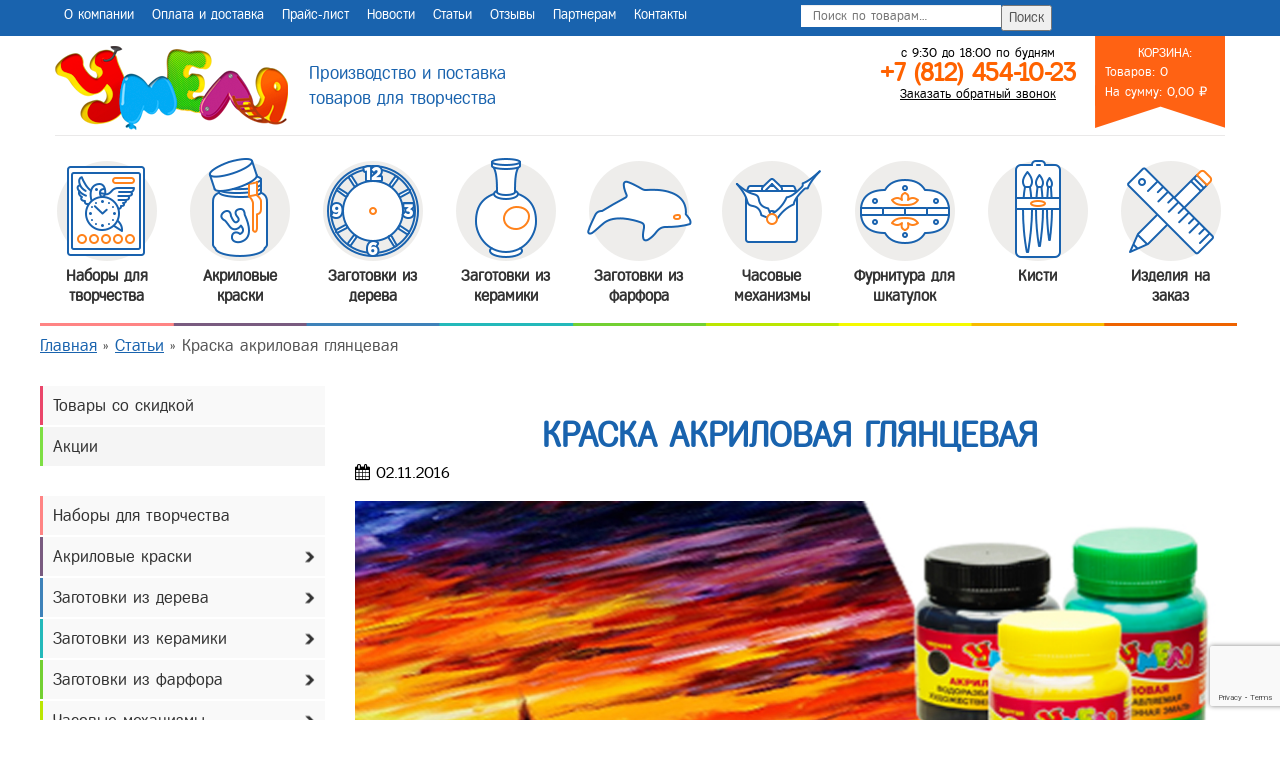

--- FILE ---
content_type: text/html; charset=UTF-8
request_url: http://umelya.ru/kraska-akrilovaya-glyancevaya/
body_size: 30588
content:

<!doctype html>
    <!--[if lt IE 7 ]>
    <html class="no-js ie6" dir="ltr" lang="ru-RU" prefix="og: https://ogp.me/ns#"> <![endif]-->
    <!--[if IE 7 ]>
    <html class="no-js ie7" dir="ltr" lang="ru-RU" prefix="og: https://ogp.me/ns#"> <![endif]-->
    <!--[if IE 8 ]>
    <html class="no-js ie8" dir="ltr" lang="ru-RU" prefix="og: https://ogp.me/ns#"> <![endif]-->
    <!--[if (gte IE 9)|!(IE)]><!-->
<html class="no-js" dir="ltr" lang="ru-RU" prefix="og: https://ogp.me/ns#"> <!--<![endif]-->
    <head>

      <!-- LPTracker code start -->
<script type="text/javascript">
(function() {
var projectId = 97883;
var script = document.createElement('script');
script.type = 'text/javascript';
script.src = 'https://lpt-crm.online/lpt_widget/out/parser.min.js';
window.lptWg = window.lptWg || {};
window.lptWg.projectId = projectId;
window.lptWg.parser = true;
document.head.appendChild(script);
})()
</script>
<script type="text/javascript">
(function() {
var projectId = 97883;
var script = document.createElement('script');
script.type = 'text/javascript';
script.src = 'https://lpt-crm.online/lpt_widget/kick-widget.js';
window.lptWg = window.lptWg || {};
window.lptWg.projectId = projectId;
window.lptWg.parser = true;
document.head.appendChild(script);
})()
</script>
<!-- LPTracker code End -->
      
      
        <meta charset="UTF-8"/>
        <meta name="viewport"
              content="width=device-width, user-scalable=no, initial-scale=1.0, minimum-scale=1.0, maximum-scale=1.0">
        <meta http-equiv="X-UA-Compatible" content="IE=edge,chrome=1"/>

        <title>Краска акриловая глянцевая - Производство и поставка товаров для творчества</title>
		
        <link rel="profile" href="https://gmpg.org/xfn/11"/>
        <link rel="pingback" href="http://umelya.ru/xmlrpc.php"/>

        <!-- HTML5 shim and Respond.js IE8 support of HTML5 elements and media queries -->
        <!--[if lt IE 9]>
        <script src="/js/html5shiv.js"></script>
        <script src="/js/respond.min.js"></script>
        <![endif]-->

        <!-- include fonts -->
		            <link rel='stylesheet'
                  href='//fonts.googleapis.com/css?family=%3A300italic%2C400italic%2C600italic%2C300%2C400%2C600&#038;subset=latin%2Clatin-ext&#038;ver=4.1'
                  type='text/css' media='all'/>
				            <link rel='stylesheet'
                  href='//fonts.googleapis.com/css?family=%3A300italic%2C400italic%2C600italic%2C300%2C400%2C600&#038;subset=latin%2Clatin-ext&#038;ver=4.1'
                  type='text/css' media='all'/>
				            <link rel='stylesheet'
                  href='//fonts.googleapis.com/css?family=%3A300italic%2C400italic%2C600italic%2C300%2C400%2C600&#038;subset=latin%2Clatin-ext&#038;ver=4.1'
                  type='text/css' media='all'/>
		        <script type="text/javascript" src="https://code.jquery.com/jquery-1.8.1.js"></script>


        
        

        <script type="text/javascript">

            function openbox(id) {
                display = document.getElementById(id).style.display;

                if (display == 'none') {
                    document.getElementById(id).style.display = 'block';
                } else {
                    document.getElementById(id).style.display = 'none';
                }
            }
        </script>
        <script type="text/javascript">
            $(document).ready(function () {
                $('a.poplight[href^=#]').click(function () {
                    var popID = $(this).attr('rel');
                    var popURL = $(this).attr('href');
                    $('#' + popID).fadeIn().prepend('<a href="#" class="close"><span class="close">Х</span></a>');
                    $('body').append('<div id="fade"></div>');
                    $('#fade').css({'filter': 'alpha(opacity=80)'}).fadeIn();
                    return false;
                });
                $('a.close, #fade').live('click', function () {
                    $('#fade , .popup_block').fadeOut(function () {
                        $('#fade, a.close').remove();
                    });
                    return false;
                });
            });
        </script>
        <script type="text/javascript">
            //Обработка клика на стрелку вправо
            $(document).on('click', ".carousel-button-right", function () {
                var carusel = $(this).parents('.carousel');
                right_carusel(carusel);
                return false;
            });
            //Обработка клика на стрелку влево
            $(document).on('click', ".carousel-button-left", function () {
                var carusel = $(this).parents('.carousel');
                left_carusel(carusel);
                return false;
            });

            function left_carusel(carusel) {
                var block_width = $(carusel).find('.carousel-block').outerWidth();
                $(carusel).find(".carousel-items .carousel-block").eq(-1).clone().prependTo($(carusel).find(".carousel-items"));
                $(carusel).find(".carousel-items").css({"left": "-" + block_width + "px"});
                $(carusel).find(".carousel-items .carousel-block").eq(-1).remove();
                $(carusel).find(".carousel-items").animate({left: "0px"}, 200);

            }

            function right_carusel(carusel) {
                var block_width = $(carusel).find('.carousel-block').outerWidth();
                $(carusel).find(".carousel-items").animate({left: "-" + block_width + "px"}, 200, function () {
                    $(carusel).find(".carousel-items .carousel-block").eq(0).clone().appendTo($(carusel).find(".carousel-items"));
                    $(carusel).find(".carousel-items .carousel-block").eq(0).remove();
                    $(carusel).find(".carousel-items").css({"left": "0px"});
                });
            }

            $(function () {
//Раскомментируйте строку ниже, чтобы включить автоматическую прокрутку карусели
                //auto_right('.carousel:first');
            })

            // Автоматическая прокрутка

            // Навели курсор на карусель
            $(document).on('mouseenter', '.carousel', function () {
                $(this).addClass('hover')
            })
            //Убрали курсор с карусели
            $(document).on('mouseleave', '.carousel', function () {
                $(this).removeClass('hover')
            })

        </script>

        <script type="text/javascript">$(document).ready(function () {
                $(window).scroll(function () {
                    if ($(this).scrollTop() > 0) {
                        $('#scroller').fadeIn();
                    } else {
                        $('#scroller').fadeOut();
                    }
                });
                $('#scroller').click(function () {
                    $('body,html').animate({scrollTop: 0}, 400);
                    return false;
                });
            });</script>

		<title>Краска акриловая глянцевая - Производство и поставка товаров для творчества</title>

		<!-- All in One SEO 4.9.0 - aioseo.com -->
	<meta name="description" content="Краска акриловая глянцевая обладает несколько другими характеристиками, нежели матовые аналоги, благодаря чему можно добиться совершенно оригинальных эффектов." />
	<meta name="robots" content="max-image-preview:large" />
	<meta name="author" content="admin"/>
	<link rel="canonical" href="https://umelya.ru/kraska-akrilovaya-glyancevaya/" />
	<meta name="generator" content="All in One SEO (AIOSEO) 4.9.0" />
		<meta property="og:locale" content="ru_RU" />
		<meta property="og:site_name" content="Производство и поставка товаров для творчества - Производство и поставка товаров для творчества" />
		<meta property="og:type" content="article" />
		<meta property="og:title" content="Краска акриловая глянцевая - Производство и поставка товаров для творчества" />
		<meta property="og:description" content="Краска акриловая глянцевая обладает несколько другими характеристиками, нежели матовые аналоги, благодаря чему можно добиться совершенно оригинальных эффектов." />
		<meta property="og:url" content="https://umelya.ru/kraska-akrilovaya-glyancevaya/" />
		<meta property="article:published_time" content="2016-11-02T19:07:54+00:00" />
		<meta property="article:modified_time" content="2016-12-19T19:28:46+00:00" />
		<meta name="twitter:card" content="summary_large_image" />
		<meta name="twitter:title" content="Краска акриловая глянцевая - Производство и поставка товаров для творчества" />
		<meta name="twitter:description" content="Краска акриловая глянцевая обладает несколько другими характеристиками, нежели матовые аналоги, благодаря чему можно добиться совершенно оригинальных эффектов." />
		<script type="application/ld+json" class="aioseo-schema">
			{"@context":"https:\/\/schema.org","@graph":[{"@type":"BlogPosting","@id":"https:\/\/umelya.ru\/kraska-akrilovaya-glyancevaya\/#blogposting","name":"\u041a\u0440\u0430\u0441\u043a\u0430 \u0430\u043a\u0440\u0438\u043b\u043e\u0432\u0430\u044f \u0433\u043b\u044f\u043d\u0446\u0435\u0432\u0430\u044f - \u041f\u0440\u043e\u0438\u0437\u0432\u043e\u0434\u0441\u0442\u0432\u043e \u0438 \u043f\u043e\u0441\u0442\u0430\u0432\u043a\u0430 \u0442\u043e\u0432\u0430\u0440\u043e\u0432 \u0434\u043b\u044f \u0442\u0432\u043e\u0440\u0447\u0435\u0441\u0442\u0432\u0430","headline":"\u041a\u0440\u0430\u0441\u043a\u0430 \u0430\u043a\u0440\u0438\u043b\u043e\u0432\u0430\u044f \u0433\u043b\u044f\u043d\u0446\u0435\u0432\u0430\u044f","author":{"@id":"https:\/\/umelya.ru\/author\/admin\/#author"},"publisher":{"@id":"https:\/\/umelya.ru\/#organization"},"image":{"@type":"ImageObject","url":"https:\/\/umelya.ru\/wp-content\/uploads\/2016\/11\/Kraska-akrilovaya-glyancevaya.jpg","width":874,"height":400,"caption":"\u041a\u0440\u0430\u0441\u043a\u0430 \u0430\u043a\u0440\u0438\u043b\u043e\u0432\u0430\u044f \u0433\u043b\u044f\u043d\u0446\u0435\u0432\u0430\u044f \u0434\u043b\u044f \u0434\u0435\u0442\u0435\u0439"},"datePublished":"2016-11-02T23:07:54+04:00","dateModified":"2016-12-19T23:28:46+04:00","inLanguage":"ru-RU","mainEntityOfPage":{"@id":"https:\/\/umelya.ru\/kraska-akrilovaya-glyancevaya\/#webpage"},"isPartOf":{"@id":"https:\/\/umelya.ru\/kraska-akrilovaya-glyancevaya\/#webpage"},"articleSection":"\u0421\u0442\u0430\u0442\u044c\u0438"},{"@type":"BreadcrumbList","@id":"https:\/\/umelya.ru\/kraska-akrilovaya-glyancevaya\/#breadcrumblist","itemListElement":[{"@type":"ListItem","@id":"https:\/\/umelya.ru#listItem","position":1,"name":"Home","item":"https:\/\/umelya.ru","nextItem":{"@type":"ListItem","@id":"https:\/\/umelya.ru\/category\/stati\/#listItem","name":"\u0421\u0442\u0430\u0442\u044c\u0438"}},{"@type":"ListItem","@id":"https:\/\/umelya.ru\/category\/stati\/#listItem","position":2,"name":"\u0421\u0442\u0430\u0442\u044c\u0438","item":"https:\/\/umelya.ru\/category\/stati\/","nextItem":{"@type":"ListItem","@id":"https:\/\/umelya.ru\/kraska-akrilovaya-glyancevaya\/#listItem","name":"\u041a\u0440\u0430\u0441\u043a\u0430 \u0430\u043a\u0440\u0438\u043b\u043e\u0432\u0430\u044f \u0433\u043b\u044f\u043d\u0446\u0435\u0432\u0430\u044f"},"previousItem":{"@type":"ListItem","@id":"https:\/\/umelya.ru#listItem","name":"Home"}},{"@type":"ListItem","@id":"https:\/\/umelya.ru\/kraska-akrilovaya-glyancevaya\/#listItem","position":3,"name":"\u041a\u0440\u0430\u0441\u043a\u0430 \u0430\u043a\u0440\u0438\u043b\u043e\u0432\u0430\u044f \u0433\u043b\u044f\u043d\u0446\u0435\u0432\u0430\u044f","previousItem":{"@type":"ListItem","@id":"https:\/\/umelya.ru\/category\/stati\/#listItem","name":"\u0421\u0442\u0430\u0442\u044c\u0438"}}]},{"@type":"Organization","@id":"https:\/\/umelya.ru\/#organization","name":"\u041f\u0440\u043e\u0438\u0437\u0432\u043e\u0434\u0441\u0442\u0432\u043e \u0438 \u043f\u043e\u0441\u0442\u0430\u0432\u043a\u0430 \u0442\u043e\u0432\u0430\u0440\u043e\u0432 \u0434\u043b\u044f \u0442\u0432\u043e\u0440\u0447\u0435\u0441\u0442\u0432\u0430","description":"\u041f\u0440\u043e\u0438\u0437\u0432\u043e\u0434\u0441\u0442\u0432\u043e \u0438 \u043f\u043e\u0441\u0442\u0430\u0432\u043a\u0430 \u0442\u043e\u0432\u0430\u0440\u043e\u0432 \u0434\u043b\u044f \u0442\u0432\u043e\u0440\u0447\u0435\u0441\u0442\u0432\u0430","url":"https:\/\/umelya.ru\/"},{"@type":"Person","@id":"https:\/\/umelya.ru\/author\/admin\/#author","url":"https:\/\/umelya.ru\/author\/admin\/","name":"admin","image":{"@type":"ImageObject","@id":"https:\/\/umelya.ru\/kraska-akrilovaya-glyancevaya\/#authorImage","url":"https:\/\/secure.gravatar.com\/avatar\/dcc76a42ae426f7222240181fd728fcd86deec3c5013e0e0de12c0810cc54fc9?s=96&d=mm&r=g","width":96,"height":96,"caption":"admin"}},{"@type":"WebPage","@id":"https:\/\/umelya.ru\/kraska-akrilovaya-glyancevaya\/#webpage","url":"https:\/\/umelya.ru\/kraska-akrilovaya-glyancevaya\/","name":"\u041a\u0440\u0430\u0441\u043a\u0430 \u0430\u043a\u0440\u0438\u043b\u043e\u0432\u0430\u044f \u0433\u043b\u044f\u043d\u0446\u0435\u0432\u0430\u044f - \u041f\u0440\u043e\u0438\u0437\u0432\u043e\u0434\u0441\u0442\u0432\u043e \u0438 \u043f\u043e\u0441\u0442\u0430\u0432\u043a\u0430 \u0442\u043e\u0432\u0430\u0440\u043e\u0432 \u0434\u043b\u044f \u0442\u0432\u043e\u0440\u0447\u0435\u0441\u0442\u0432\u0430","description":"\u041a\u0440\u0430\u0441\u043a\u0430 \u0430\u043a\u0440\u0438\u043b\u043e\u0432\u0430\u044f \u0433\u043b\u044f\u043d\u0446\u0435\u0432\u0430\u044f \u043e\u0431\u043b\u0430\u0434\u0430\u0435\u0442 \u043d\u0435\u0441\u043a\u043e\u043b\u044c\u043a\u043e \u0434\u0440\u0443\u0433\u0438\u043c\u0438 \u0445\u0430\u0440\u0430\u043a\u0442\u0435\u0440\u0438\u0441\u0442\u0438\u043a\u0430\u043c\u0438, \u043d\u0435\u0436\u0435\u043b\u0438 \u043c\u0430\u0442\u043e\u0432\u044b\u0435 \u0430\u043d\u0430\u043b\u043e\u0433\u0438, \u0431\u043b\u0430\u0433\u043e\u0434\u0430\u0440\u044f \u0447\u0435\u043c\u0443 \u043c\u043e\u0436\u043d\u043e \u0434\u043e\u0431\u0438\u0442\u044c\u0441\u044f \u0441\u043e\u0432\u0435\u0440\u0448\u0435\u043d\u043d\u043e \u043e\u0440\u0438\u0433\u0438\u043d\u0430\u043b\u044c\u043d\u044b\u0445 \u044d\u0444\u0444\u0435\u043a\u0442\u043e\u0432.","inLanguage":"ru-RU","isPartOf":{"@id":"https:\/\/umelya.ru\/#website"},"breadcrumb":{"@id":"https:\/\/umelya.ru\/kraska-akrilovaya-glyancevaya\/#breadcrumblist"},"author":{"@id":"https:\/\/umelya.ru\/author\/admin\/#author"},"creator":{"@id":"https:\/\/umelya.ru\/author\/admin\/#author"},"image":{"@type":"ImageObject","url":"https:\/\/umelya.ru\/wp-content\/uploads\/2016\/11\/Kraska-akrilovaya-glyancevaya.jpg","@id":"https:\/\/umelya.ru\/kraska-akrilovaya-glyancevaya\/#mainImage","width":874,"height":400,"caption":"\u041a\u0440\u0430\u0441\u043a\u0430 \u0430\u043a\u0440\u0438\u043b\u043e\u0432\u0430\u044f \u0433\u043b\u044f\u043d\u0446\u0435\u0432\u0430\u044f \u0434\u043b\u044f \u0434\u0435\u0442\u0435\u0439"},"primaryImageOfPage":{"@id":"https:\/\/umelya.ru\/kraska-akrilovaya-glyancevaya\/#mainImage"},"datePublished":"2016-11-02T23:07:54+04:00","dateModified":"2016-12-19T23:28:46+04:00"},{"@type":"WebSite","@id":"https:\/\/umelya.ru\/#website","url":"https:\/\/umelya.ru\/","name":"\u041f\u0440\u043e\u0438\u0437\u0432\u043e\u0434\u0441\u0442\u0432\u043e \u0438 \u043f\u043e\u0441\u0442\u0430\u0432\u043a\u0430 \u0442\u043e\u0432\u0430\u0440\u043e\u0432 \u0434\u043b\u044f \u0442\u0432\u043e\u0440\u0447\u0435\u0441\u0442\u0432\u0430","description":"\u041f\u0440\u043e\u0438\u0437\u0432\u043e\u0434\u0441\u0442\u0432\u043e \u0438 \u043f\u043e\u0441\u0442\u0430\u0432\u043a\u0430 \u0442\u043e\u0432\u0430\u0440\u043e\u0432 \u0434\u043b\u044f \u0442\u0432\u043e\u0440\u0447\u0435\u0441\u0442\u0432\u0430","inLanguage":"ru-RU","publisher":{"@id":"https:\/\/umelya.ru\/#organization"}}]}
		</script>
		<!-- All in One SEO -->


<!-- SEO Ultimate (http://www.seodesignsolutions.com/wordpress-seo/) -->
<!-- /SEO Ultimate -->

<link rel="alternate" type="application/rss+xml" title="Производство и поставка товаров для творчества &raquo; Лента" href="https://umelya.ru/feed/" />
<link rel="alternate" type="application/rss+xml" title="Производство и поставка товаров для творчества &raquo; Лента комментариев" href="https://umelya.ru/comments/feed/" />
<link rel="alternate" type="application/rss+xml" title="Производство и поставка товаров для творчества &raquo; Лента комментариев к &laquo;Краска акриловая глянцевая&raquo;" href="https://umelya.ru/kraska-akrilovaya-glyancevaya/feed/" />
<link rel="alternate" title="oEmbed (JSON)" type="application/json+oembed" href="https://umelya.ru/wp-json/oembed/1.0/embed?url=https%3A%2F%2Fumelya.ru%2Fkraska-akrilovaya-glyancevaya%2F" />
<link rel="alternate" title="oEmbed (XML)" type="text/xml+oembed" href="https://umelya.ru/wp-json/oembed/1.0/embed?url=https%3A%2F%2Fumelya.ru%2Fkraska-akrilovaya-glyancevaya%2F&#038;format=xml" />
<style id='wp-img-auto-sizes-contain-inline-css' type='text/css'>
img:is([sizes=auto i],[sizes^="auto," i]){contain-intrinsic-size:3000px 1500px}
/*# sourceURL=wp-img-auto-sizes-contain-inline-css */
</style>
<style id='wp-emoji-styles-inline-css' type='text/css'>

	img.wp-smiley, img.emoji {
		display: inline !important;
		border: none !important;
		box-shadow: none !important;
		height: 1em !important;
		width: 1em !important;
		margin: 0 0.07em !important;
		vertical-align: -0.1em !important;
		background: none !important;
		padding: 0 !important;
	}
/*# sourceURL=wp-emoji-styles-inline-css */
</style>
<link rel='stylesheet' id='wp-block-library-css' href='http://umelya.ru/wp-includes/css/dist/block-library/style.min.css?ver=6.9' type='text/css' media='all' />
<link rel='stylesheet' id='wc-blocks-style-css' href='http://umelya.ru/wp-content/plugins/woocommerce/assets/client/blocks/wc-blocks.css?ver=wc-10.3.7' type='text/css' media='all' />
<style id='global-styles-inline-css' type='text/css'>
:root{--wp--preset--aspect-ratio--square: 1;--wp--preset--aspect-ratio--4-3: 4/3;--wp--preset--aspect-ratio--3-4: 3/4;--wp--preset--aspect-ratio--3-2: 3/2;--wp--preset--aspect-ratio--2-3: 2/3;--wp--preset--aspect-ratio--16-9: 16/9;--wp--preset--aspect-ratio--9-16: 9/16;--wp--preset--color--black: #000000;--wp--preset--color--cyan-bluish-gray: #abb8c3;--wp--preset--color--white: #ffffff;--wp--preset--color--pale-pink: #f78da7;--wp--preset--color--vivid-red: #cf2e2e;--wp--preset--color--luminous-vivid-orange: #ff6900;--wp--preset--color--luminous-vivid-amber: #fcb900;--wp--preset--color--light-green-cyan: #7bdcb5;--wp--preset--color--vivid-green-cyan: #00d084;--wp--preset--color--pale-cyan-blue: #8ed1fc;--wp--preset--color--vivid-cyan-blue: #0693e3;--wp--preset--color--vivid-purple: #9b51e0;--wp--preset--gradient--vivid-cyan-blue-to-vivid-purple: linear-gradient(135deg,rgb(6,147,227) 0%,rgb(155,81,224) 100%);--wp--preset--gradient--light-green-cyan-to-vivid-green-cyan: linear-gradient(135deg,rgb(122,220,180) 0%,rgb(0,208,130) 100%);--wp--preset--gradient--luminous-vivid-amber-to-luminous-vivid-orange: linear-gradient(135deg,rgb(252,185,0) 0%,rgb(255,105,0) 100%);--wp--preset--gradient--luminous-vivid-orange-to-vivid-red: linear-gradient(135deg,rgb(255,105,0) 0%,rgb(207,46,46) 100%);--wp--preset--gradient--very-light-gray-to-cyan-bluish-gray: linear-gradient(135deg,rgb(238,238,238) 0%,rgb(169,184,195) 100%);--wp--preset--gradient--cool-to-warm-spectrum: linear-gradient(135deg,rgb(74,234,220) 0%,rgb(151,120,209) 20%,rgb(207,42,186) 40%,rgb(238,44,130) 60%,rgb(251,105,98) 80%,rgb(254,248,76) 100%);--wp--preset--gradient--blush-light-purple: linear-gradient(135deg,rgb(255,206,236) 0%,rgb(152,150,240) 100%);--wp--preset--gradient--blush-bordeaux: linear-gradient(135deg,rgb(254,205,165) 0%,rgb(254,45,45) 50%,rgb(107,0,62) 100%);--wp--preset--gradient--luminous-dusk: linear-gradient(135deg,rgb(255,203,112) 0%,rgb(199,81,192) 50%,rgb(65,88,208) 100%);--wp--preset--gradient--pale-ocean: linear-gradient(135deg,rgb(255,245,203) 0%,rgb(182,227,212) 50%,rgb(51,167,181) 100%);--wp--preset--gradient--electric-grass: linear-gradient(135deg,rgb(202,248,128) 0%,rgb(113,206,126) 100%);--wp--preset--gradient--midnight: linear-gradient(135deg,rgb(2,3,129) 0%,rgb(40,116,252) 100%);--wp--preset--font-size--small: 13px;--wp--preset--font-size--medium: 20px;--wp--preset--font-size--large: 36px;--wp--preset--font-size--x-large: 42px;--wp--preset--spacing--20: 0.44rem;--wp--preset--spacing--30: 0.67rem;--wp--preset--spacing--40: 1rem;--wp--preset--spacing--50: 1.5rem;--wp--preset--spacing--60: 2.25rem;--wp--preset--spacing--70: 3.38rem;--wp--preset--spacing--80: 5.06rem;--wp--preset--shadow--natural: 6px 6px 9px rgba(0, 0, 0, 0.2);--wp--preset--shadow--deep: 12px 12px 50px rgba(0, 0, 0, 0.4);--wp--preset--shadow--sharp: 6px 6px 0px rgba(0, 0, 0, 0.2);--wp--preset--shadow--outlined: 6px 6px 0px -3px rgb(255, 255, 255), 6px 6px rgb(0, 0, 0);--wp--preset--shadow--crisp: 6px 6px 0px rgb(0, 0, 0);}:where(.is-layout-flex){gap: 0.5em;}:where(.is-layout-grid){gap: 0.5em;}body .is-layout-flex{display: flex;}.is-layout-flex{flex-wrap: wrap;align-items: center;}.is-layout-flex > :is(*, div){margin: 0;}body .is-layout-grid{display: grid;}.is-layout-grid > :is(*, div){margin: 0;}:where(.wp-block-columns.is-layout-flex){gap: 2em;}:where(.wp-block-columns.is-layout-grid){gap: 2em;}:where(.wp-block-post-template.is-layout-flex){gap: 1.25em;}:where(.wp-block-post-template.is-layout-grid){gap: 1.25em;}.has-black-color{color: var(--wp--preset--color--black) !important;}.has-cyan-bluish-gray-color{color: var(--wp--preset--color--cyan-bluish-gray) !important;}.has-white-color{color: var(--wp--preset--color--white) !important;}.has-pale-pink-color{color: var(--wp--preset--color--pale-pink) !important;}.has-vivid-red-color{color: var(--wp--preset--color--vivid-red) !important;}.has-luminous-vivid-orange-color{color: var(--wp--preset--color--luminous-vivid-orange) !important;}.has-luminous-vivid-amber-color{color: var(--wp--preset--color--luminous-vivid-amber) !important;}.has-light-green-cyan-color{color: var(--wp--preset--color--light-green-cyan) !important;}.has-vivid-green-cyan-color{color: var(--wp--preset--color--vivid-green-cyan) !important;}.has-pale-cyan-blue-color{color: var(--wp--preset--color--pale-cyan-blue) !important;}.has-vivid-cyan-blue-color{color: var(--wp--preset--color--vivid-cyan-blue) !important;}.has-vivid-purple-color{color: var(--wp--preset--color--vivid-purple) !important;}.has-black-background-color{background-color: var(--wp--preset--color--black) !important;}.has-cyan-bluish-gray-background-color{background-color: var(--wp--preset--color--cyan-bluish-gray) !important;}.has-white-background-color{background-color: var(--wp--preset--color--white) !important;}.has-pale-pink-background-color{background-color: var(--wp--preset--color--pale-pink) !important;}.has-vivid-red-background-color{background-color: var(--wp--preset--color--vivid-red) !important;}.has-luminous-vivid-orange-background-color{background-color: var(--wp--preset--color--luminous-vivid-orange) !important;}.has-luminous-vivid-amber-background-color{background-color: var(--wp--preset--color--luminous-vivid-amber) !important;}.has-light-green-cyan-background-color{background-color: var(--wp--preset--color--light-green-cyan) !important;}.has-vivid-green-cyan-background-color{background-color: var(--wp--preset--color--vivid-green-cyan) !important;}.has-pale-cyan-blue-background-color{background-color: var(--wp--preset--color--pale-cyan-blue) !important;}.has-vivid-cyan-blue-background-color{background-color: var(--wp--preset--color--vivid-cyan-blue) !important;}.has-vivid-purple-background-color{background-color: var(--wp--preset--color--vivid-purple) !important;}.has-black-border-color{border-color: var(--wp--preset--color--black) !important;}.has-cyan-bluish-gray-border-color{border-color: var(--wp--preset--color--cyan-bluish-gray) !important;}.has-white-border-color{border-color: var(--wp--preset--color--white) !important;}.has-pale-pink-border-color{border-color: var(--wp--preset--color--pale-pink) !important;}.has-vivid-red-border-color{border-color: var(--wp--preset--color--vivid-red) !important;}.has-luminous-vivid-orange-border-color{border-color: var(--wp--preset--color--luminous-vivid-orange) !important;}.has-luminous-vivid-amber-border-color{border-color: var(--wp--preset--color--luminous-vivid-amber) !important;}.has-light-green-cyan-border-color{border-color: var(--wp--preset--color--light-green-cyan) !important;}.has-vivid-green-cyan-border-color{border-color: var(--wp--preset--color--vivid-green-cyan) !important;}.has-pale-cyan-blue-border-color{border-color: var(--wp--preset--color--pale-cyan-blue) !important;}.has-vivid-cyan-blue-border-color{border-color: var(--wp--preset--color--vivid-cyan-blue) !important;}.has-vivid-purple-border-color{border-color: var(--wp--preset--color--vivid-purple) !important;}.has-vivid-cyan-blue-to-vivid-purple-gradient-background{background: var(--wp--preset--gradient--vivid-cyan-blue-to-vivid-purple) !important;}.has-light-green-cyan-to-vivid-green-cyan-gradient-background{background: var(--wp--preset--gradient--light-green-cyan-to-vivid-green-cyan) !important;}.has-luminous-vivid-amber-to-luminous-vivid-orange-gradient-background{background: var(--wp--preset--gradient--luminous-vivid-amber-to-luminous-vivid-orange) !important;}.has-luminous-vivid-orange-to-vivid-red-gradient-background{background: var(--wp--preset--gradient--luminous-vivid-orange-to-vivid-red) !important;}.has-very-light-gray-to-cyan-bluish-gray-gradient-background{background: var(--wp--preset--gradient--very-light-gray-to-cyan-bluish-gray) !important;}.has-cool-to-warm-spectrum-gradient-background{background: var(--wp--preset--gradient--cool-to-warm-spectrum) !important;}.has-blush-light-purple-gradient-background{background: var(--wp--preset--gradient--blush-light-purple) !important;}.has-blush-bordeaux-gradient-background{background: var(--wp--preset--gradient--blush-bordeaux) !important;}.has-luminous-dusk-gradient-background{background: var(--wp--preset--gradient--luminous-dusk) !important;}.has-pale-ocean-gradient-background{background: var(--wp--preset--gradient--pale-ocean) !important;}.has-electric-grass-gradient-background{background: var(--wp--preset--gradient--electric-grass) !important;}.has-midnight-gradient-background{background: var(--wp--preset--gradient--midnight) !important;}.has-small-font-size{font-size: var(--wp--preset--font-size--small) !important;}.has-medium-font-size{font-size: var(--wp--preset--font-size--medium) !important;}.has-large-font-size{font-size: var(--wp--preset--font-size--large) !important;}.has-x-large-font-size{font-size: var(--wp--preset--font-size--x-large) !important;}
/*# sourceURL=global-styles-inline-css */
</style>

<style id='classic-theme-styles-inline-css' type='text/css'>
/*! This file is auto-generated */
.wp-block-button__link{color:#fff;background-color:#32373c;border-radius:9999px;box-shadow:none;text-decoration:none;padding:calc(.667em + 2px) calc(1.333em + 2px);font-size:1.125em}.wp-block-file__button{background:#32373c;color:#fff;text-decoration:none}
/*# sourceURL=/wp-includes/css/classic-themes.min.css */
</style>
<link rel='stylesheet' id='contact-form-7-css' href='http://umelya.ru/wp-content/plugins/contact-form-7/includes/css/styles.css?ver=6.1.3' type='text/css' media='all' />
<link rel='stylesheet' id='wooajaxcart-css' href='http://umelya.ru/wp-content/plugins/woocommerce-ajax-cart/assets/wooajaxcart.css?ver=6.9' type='text/css' media='all' />
<link rel='stylesheet' id='woocommerce-layout-css' href='http://umelya.ru/wp-content/plugins/woocommerce/assets/css/woocommerce-layout.css?ver=10.3.7' type='text/css' media='all' />
<link rel='stylesheet' id='woocommerce-smallscreen-css' href='http://umelya.ru/wp-content/plugins/woocommerce/assets/css/woocommerce-smallscreen.css?ver=10.3.7' type='text/css' media='only screen and (max-width: 768px)' />
<link rel='stylesheet' id='woocommerce-general-css' href='http://umelya.ru/wp-content/plugins/woocommerce/assets/css/woocommerce.css?ver=10.3.7' type='text/css' media='all' />
<style id='woocommerce-inline-inline-css' type='text/css'>
.woocommerce form .form-row .required { visibility: visible; }
/*# sourceURL=woocommerce-inline-inline-css */
</style>
<link rel='stylesheet' id='wpcf7-redirect-script-frontend-css' href='http://umelya.ru/wp-content/plugins/wpcf7-redirect/build/assets/frontend-script.css?ver=2c532d7e2be36f6af233' type='text/css' media='all' />
<link rel='stylesheet' id='brands-styles-css' href='http://umelya.ru/wp-content/plugins/woocommerce/assets/css/brands.css?ver=10.3.7' type='text/css' media='all' />
<link rel='stylesheet' id='bootstrap-css' href='http://umelya.ru/wp-content/themes/pixel-linear/css/bootstrap.min.css?ver=3.0.3' type='text/css' media='all' />
<link rel='stylesheet' id='wpbase-css' href='http://umelya.ru/wp-content/themes/pixel-linear/css/wpbase.min.css?ver=3.0.3' type='text/css' media='all' />
<link rel='stylesheet' id='font-awesome-css' href='http://umelya.ru/wp-content/themes/pixel-linear/css/font-awesome.min.css?ver=4.0.3' type='text/css' media='all' />
<link rel='stylesheet' id='magnific-css' href='http://umelya.ru/wp-content/themes/pixel-linear/css/magnific.css?ver=0.9.4' type='text/css' media='all' />
<link rel='stylesheet' id='theme-style-css' href='http://umelya.ru/wp-content/themes/pixel-linear/style.css?ver=3.0.3' type='text/css' media='all' />
<link rel='stylesheet' id='recent-posts-widget-with-thumbnails-public-style-css' href='http://umelya.ru/wp-content/plugins/recent-posts-widget-with-thumbnails/public.css?ver=7.1.1' type='text/css' media='all' />
<link rel='stylesheet' id='fancybox-css' href='http://umelya.ru/wp-content/plugins/easy-fancybox/fancybox/1.5.4/jquery.fancybox.min.css?ver=6.9' type='text/css' media='screen' />
<style id='fancybox-inline-css' type='text/css'>
#fancybox-outer{background:#ffffff}#fancybox-content{background:#ffffff;border-color:#ffffff;color:#000000;}#fancybox-title,#fancybox-title-float-main{color:#fff}
/*# sourceURL=fancybox-inline-css */
</style>
<link rel='stylesheet' id='festi-cart-styles-css' href='//umelya.ru/wp-content/plugins/woocommerce-woocart-popup-lite/static/styles/frontend/style.css?ver=1.1' type='text/css' media='all' />
<link rel='stylesheet' id='googleFonts-css' href='//fonts.googleapis.com/css?family=Open+Sans%3A400%2C700%2C300%2C600&#038;ver=6.9' type='text/css' media='all' />
<script type="text/javascript" src="http://umelya.ru/wp-includes/js/jquery/jquery.min.js?ver=3.7.1" id="jquery-core-js"></script>
<script type="text/javascript" src="http://umelya.ru/wp-includes/js/jquery/jquery-migrate.min.js?ver=3.4.1" id="jquery-migrate-js"></script>
<script type="text/javascript" src="http://umelya.ru/wp-content/themes/pixel-linear/js/jquery.maskedinput.js?ver=6.9" id="jquery-maskedinput-js"></script>
<script type="text/javascript" src="https://umelya.ru/wp-content/plugins/jquery-vertical-accordion-menu/js/jquery.hoverIntent.minified.js?ver=6.9" id="jqueryhoverintent-js"></script>
<script type="text/javascript" src="https://umelya.ru/wp-content/plugins/jquery-vertical-accordion-menu/js/jquery.cookie.js?ver=6.9" id="jquerycookie-js"></script>
<script type="text/javascript" src="https://umelya.ru/wp-content/plugins/jquery-vertical-accordion-menu/js/jquery.dcjqaccordion.2.9.js?ver=6.9" id="dcjqaccordion-js"></script>
<script type="text/javascript" id="wooajaxcart-js-extra">
/* <![CDATA[ */
var wooajaxcart = {"updating_text":"Updating...","warn_remove_text":"Are you sure you want to remove this item from cart?","ajax_timeout":"800","confirm_zero_qty":"no"};
//# sourceURL=wooajaxcart-js-extra
/* ]]> */
</script>
<script type="text/javascript" src="http://umelya.ru/wp-content/plugins/woocommerce-ajax-cart/assets/wooajaxcart.js?ver=6.9" id="wooajaxcart-js"></script>
<script type="text/javascript" src="//umelya.ru/wp-content/plugins/woocommerce-woocart-popup-lite/static/js/frontend/popup.js?ver=1.1" id="festi-cart-popup-js"></script>
<script type="text/javascript" id="festi-cart-general-js-extra">
/* <![CDATA[ */
var fesiCartAjax = {"ajaxurl":"https://umelya.ru/wp-admin/admin-ajax.php"};
//# sourceURL=festi-cart-general-js-extra
/* ]]> */
</script>
<script type="text/javascript" src="//umelya.ru/wp-content/plugins/woocommerce-woocart-popup-lite/static/js/frontend/general.js?ver=1.1" id="festi-cart-general-js"></script>
<script type="text/javascript" src="http://umelya.ru/wp-content/plugins/woocommerce/assets/js/jquery-blockui/jquery.blockUI.min.js?ver=2.7.0-wc.10.3.7" id="wc-jquery-blockui-js" defer="defer" data-wp-strategy="defer"></script>
<script type="text/javascript" id="wc-add-to-cart-js-extra">
/* <![CDATA[ */
var wc_add_to_cart_params = {"ajax_url":"/wp-admin/admin-ajax.php","wc_ajax_url":"/?wc-ajax=%%endpoint%%","i18n_view_cart":"\u041f\u0440\u043e\u0441\u043c\u043e\u0442\u0440 \u043a\u043e\u0440\u0437\u0438\u043d\u044b","cart_url":"https://umelya.ru/cart/","is_cart":"","cart_redirect_after_add":"no"};
//# sourceURL=wc-add-to-cart-js-extra
/* ]]> */
</script>
<script type="text/javascript" src="http://umelya.ru/wp-content/plugins/woocommerce/assets/js/frontend/add-to-cart.min.js?ver=10.3.7" id="wc-add-to-cart-js" defer="defer" data-wp-strategy="defer"></script>
<script type="text/javascript" src="http://umelya.ru/wp-content/plugins/woocommerce/assets/js/js-cookie/js.cookie.min.js?ver=2.1.4-wc.10.3.7" id="wc-js-cookie-js" defer="defer" data-wp-strategy="defer"></script>
<script type="text/javascript" id="woocommerce-js-extra">
/* <![CDATA[ */
var woocommerce_params = {"ajax_url":"/wp-admin/admin-ajax.php","wc_ajax_url":"/?wc-ajax=%%endpoint%%","i18n_password_show":"\u041f\u043e\u043a\u0430\u0437\u0430\u0442\u044c \u043f\u0430\u0440\u043e\u043b\u044c","i18n_password_hide":"\u0421\u043a\u0440\u044b\u0442\u044c \u043f\u0430\u0440\u043e\u043b\u044c"};
//# sourceURL=woocommerce-js-extra
/* ]]> */
</script>
<script type="text/javascript" src="http://umelya.ru/wp-content/plugins/woocommerce/assets/js/frontend/woocommerce.min.js?ver=10.3.7" id="woocommerce-js" defer="defer" data-wp-strategy="defer"></script>
<script type="text/javascript" src="http://umelya.ru/wp-content/themes/pixel-linear/js/modernizr.custom.js?ver=2.6.2" id="modernizr-js"></script>
<script type="text/javascript" src="http://umelya.ru/wp-content/themes/pixel-linear/js/magnific.min.js?ver=0.9.4" id="magnific-js"></script>
<script type="text/javascript" src="http://umelya.ru/wp-content/themes/pixel-linear/js/bootstrap.js?ver=6.9" id="bootstrap-script-js"></script>
<script type="text/javascript" src="http://umelya.ru/wp-content/themes/pixel-linear/js/hover.zoom.js?ver=6.9" id="hover-script-js"></script>
<script type="text/javascript" src="http://umelya.ru/wp-content/themes/pixel-linear/js/main.js?ver=6.9" id="main-script-js"></script>
<link rel="https://api.w.org/" href="https://umelya.ru/wp-json/" /><link rel="alternate" title="JSON" type="application/json" href="https://umelya.ru/wp-json/wp/v2/posts/17003" /><link rel="EditURI" type="application/rsd+xml" title="RSD" href="https://umelya.ru/xmlrpc.php?rsd" />
<meta name="generator" content="WordPress 6.9" />
<meta name="generator" content="WooCommerce 10.3.7" />
<link rel='shortlink' href='https://umelya.ru/?p=17003' />
<script type="text/javascript">
 /* <![CDATA[ */
var buyone_ajax = {"ajaxurl":"https:\/\/umelya.ru\/wp-admin\/admin-ajax.php"}; 
 /* ]]> */
</script>
<style>
    div.b-modal
    {
        background-color: #000000 !important;
        opacity: 0.2 !important;
        z-index: 9999998 !important;
    }
    div#festi-cart-pop-up-content
    {
        z-index: 9999999 !important;
    }
    div#festi-cart-pop-up-content div.festi-cart-pop-up-body
    {
        border:  3px solid;
        border-radius: 10px;
        border-color: #00a8ca;
        padding: 10px;
        box-shadow: 
            0 
            0 
            0px 
            0px 
            #5e5e5e;
        width: 400px;
        background-color: rgba(
            255,
            255,
            255,
            1        );
    }
    
    div.festi-cart-pop-up-body div.festi-cart-pop-up-header
    {
        text-align: center;
        margin: 
            10px
            10px
            20px
            10px;
    }
    
    div.festi-cart-pop-up-body div.festi-cart-pop-up-header span.festi-cart-added-to-cart-msg
    {
        color: #5b9e2b;
        font-size: 20px;
    }
    div#festi-cart-pop-up-content span.festi-cart-closed.b-close
    {
           
            display: block;
                float: right;
        cursor: pointer;
        position: relative;
        right: 10px;
        top: 10px;
    }
    
    div#festi-cart-pop-up-content span.festi-cart-closed.b-close span.festi-cart-closed-button
    {
        font-size: 30px;
        font-weight: bold;
        color: #00a8ca;
    }
    
    div#festi-cart-pop-up-content span.b-close span.festi-cart-closed-button:hover
    {
        color: #72ddf2;
    }
    
    div.festi-cart-pop-up-body div.festi-cart-pop-up-footer
    {
        text-align: center    }
    
    div.festi-cart-pop-up-footer span.festi-cart-continue.b-close span.festi-cart-continue-shopping
    {
                
         border: 0px solid;
         border-color: #e0e0e0;
         border-radius: 0px;
         background-color: #ffffff;
         color: #00a8ca;
         font-size: 20px;
         line-height: 20px;
         padding-top: 10px;
         padding-bottom: 10px;
    }
    
    div.festi-cart-pop-up-footer span.festi-cart-continue.b-close span.festi-cart-continue-shopping:hover
    {
         background-color: #ffffff;
         border-color: #e0e0e0;
         color: #72ddf2;
    }

    /*product list analog Start */
    body div.festi-cart-pop-up-products-content  table.festi-cart-list  tr.festi-cart-item  td.festi-cart-product-title a.festi-cart-title,
    body div.festi-cart-pop-up-products-content  table.festi-cart-list  tr.festi-cart-item  td.festi-cart-product-title span.festi-cart-title
    {
        color: #00497d;
        font-size: 13px;
    }
    body div.festi-cart-pop-up-products-content  table.festi-cart-list  tr.festi-cart-item  td.festi-cart-product-title a.festi-cart-title:hover
    {
        color: #8094ed;
    }
    body div.festi-cart-pop-up-products-content  table.festi-cart-list  tr.festi-cart-item  td.festi-cart-product-title span.festi-cart-product-count,
    body div.festi-cart-pop-up-products-content  table.festi-cart-list  tr.festi-cart-item  td.festi-cart-product-title span.festi-cart-product-price,
    body div.festi-cart-pop-up-products-content  table.festi-cart-list  tr.festi-cart-item  td.festi-cart-product-title span.festi-cart-product-price span.amount
    {
        color: #1f1e1e;
        font-size: 13px;
    }
    body div.festi-cart-pop-up-products-content  div.festi-cart-total
    {
                border: 0px solid;
        border-color: #e6e6e6;
        border-radius: 7px;
        background-color: #eeeeee;
        color: #000000;
        font-size: 13px;
        text-align: right;
    }
        
    
    body div.festi-cart-pop-up-products-content  p.festi-cart-buttons a.festi-cart-view-cart
    {
                
         border: 1px solid;
         border-color: #e0e0e0;
         border-radius: 7px;
         background-color: #eeeeee;
         color: #000000;
         font-size: 13px;
         padding-top: 5px;
         padding-bottom: 5px;
    }
    body div.festi-cart-pop-up-products-content  p.festi-cart-buttons a.festi-cart-view-cart:hover
    {
         background-color: #6caff7;
         border-color: #e0e0e0;
         color: #ffffff;
    }
    
    body div.festi-cart-pop-up-products-content  p.festi-cart-buttons a.festi-cart-checkout
    {
                 
         border: 1px solid;
         border-color: #e0e0e0;
         border-radius: 7px;
         background-color: #eeeeee;
         color: #000000;
         font-size: 13px;
         padding-top: 5px;
         padding-bottom: 5px;
    }
    
    body div.festi-cart-pop-up-products-content  p.festi-cart-buttons a.festi-cart-checkout:hover
    {
         background-color: #6caff7;
         border-color: #e0e0e0;
         color: #ffffff;
    }
    
    body div.festi-cart-pop-up-products-content  table.festi-cart-list  tr.festi-cart-item  td.festi-cart-product-delete
    {
        vertical-align: top;  
    }
    
    body div.festi-cart-pop-up-products-content  table.festi-cart-list  tr.festi-cart-item  td.festi-cart-product-delete a.festi-cart-remove-product
    {   
        font-size: 18px;
        line-height: 18px;
        color: #000000;
        float: left;
    }
    body div.festi-cart-pop-up-products-content  table.festi-cart-list  tr.festi-cart-item  td.festi-cart-product-delete a.festi-cart-remove-product:hover
    {   
        color: #807878;
    }
    body div.festi-cart-pop-up-products-content  table.festi-cart-list tr,
    body div.festi-cart-pop-up-products-content  table.festi-cart-list tr td
    {
        border-bottom: 1px solid;
        border-bottom-color: #e8e4e3;
    }
    div.festi-cart-pop-up-products-content  table.festi-cart-list tr.festi-cart-empty
    {
        color: #111111;
        padding: 0;
    }
    body div.festi-cart-pop-up-products-content  table.festi-cart-list tr.festi-cart-empty td.festi-cart-empty
    {
        padding-top: 5px;
        padding-bottom: 5px;
    }
    body div.festi-cart-pop-up-products-content  table.festi-cart-list  tr.festi-cart-item  td.festi-cart-product-img a.festi-cart-img img,
    body div.festi-cart-pop-up-products-content  table.festi-cart-list  tr.festi-cart-item  td.festi-cart-product-img span.festi-cart-img img
    {
               
            max-width: 40px;
          
         
            width: 40px;
            }
    
    body div.festi-cart-pop-up-products-content  table.festi-cart-list  tr.festi-cart-item  td.festi-cart-product-title span.festi-cart-product-variation-attribut
    {
        font-size: 12px;
        display: block;
    }
    
         
    
     /*product list analog END */
</style>

<!-- Saphali Lite Version -->
<meta name="generator" content="Saphali Lite 2.0.0" />

		<style type='text/css'>
		.woocommerce ul.products li.product {
			width:30%;
		}
		</style>
			<script type="text/javascript">
    // <![CDATA[
    jQuery(document).ready(function($){
    	$("a[rel='magnific']").magnificPopup({
    		type:'image'
    	});
    });  
    // ]]>
    </script>
    	<noscript><style>.woocommerce-product-gallery{ opacity: 1 !important; }</style></noscript>
	
	<link rel="stylesheet" href="https://umelya.ru/wp-content/plugins/jquery-vertical-accordion-menu/skin.php?widget_id=4&amp;skin=grey" type="text/css" media="screen"  />

        <!-- theme options css -->
        <style type="text/css">
                        body {
                max-width: 1200px;
                margin-left: auto;
                margin-right: auto;
            }

            

        </style>
        <script type="text/javascript">
            $(document).ready(function () {
                $("input#shipping_method_0_local_pickup").change(function () {

                    if ($(this).attr("checked")) {
                        $('#payment_method_wcCpg1').fadeIn().show();
                        return;
                    } else {
                        $('#payment_method_wcCpg1').fadeOut(300);
                    }

                });
            })
        </script>


    </head>

<body class="wp-singular post-template-default single single-post postid-17003 single-format-standard wp-theme-pixel-linear theme-pixel-linear woocommerce-no-js">


    <header>

		        <div id="top-search">
            <div class="container">
                <div class="row">
					

                        <button type="button" class="navbar-toggle" data-toggle="collapse"
                                data-target="#bs-example-navbar-collapse-1">
                            <span class="sr-only">Toggle navigation</span>
                            <span class="icon-bar"></span>
                            <span class="icon-bar"></span>
                            <span class="icon-bar"></span>
                        </button>


                        <div class="col-sm-7 collapse navbar-collapse" id="bs-example-navbar-collapse-1">

							<ul id="menu-glavnoe" class="nav navbar-nav navbar-left"><li id="menu-item-47" class="menu-item menu-item-type-post_type menu-item-object-page menu-item-47"><a href="https://umelya.ru/about/">О компании</a></li>
<li id="menu-item-11896" class="menu-item menu-item-type-post_type menu-item-object-page menu-item-11896"><a href="https://umelya.ru/oplata-i-dostavka/">Оплата и доставка</a></li>
<li id="menu-item-7472" class="menu-item menu-item-type-custom menu-item-object-custom menu-item-7472"><a href="http://umelya.ru/price">Прайс-лист</a></li>
<li id="menu-item-12476" class="menu-item menu-item-type-taxonomy menu-item-object-category menu-item-12476"><a href="https://umelya.ru/category/novosti/">Новости</a></li>
<li id="menu-item-16696" class="menu-item menu-item-type-taxonomy menu-item-object-category current-post-ancestor current-menu-parent current-post-parent menu-item-16696"><a href="https://umelya.ru/category/stati/">Статьи</a></li>
<li id="menu-item-17069" class="menu-item menu-item-type-post_type menu-item-object-page menu-item-17069"><a href="https://umelya.ru/otzivy/">Отзывы</a></li>
<li id="menu-item-11897" class="menu-item menu-item-type-post_type menu-item-object-page menu-item-11897"><a href="https://umelya.ru/partneram/">Партнерам</a></li>
<li id="menu-item-45" class="menu-item menu-item-type-post_type menu-item-object-page menu-item-45"><a href="https://umelya.ru/contacts/">Контакты</a></li>
</ul></div>
					
                    <div class="col-sm-5">
						<div id="woocommerce_product_search-2" class="sidebar-wrapper woocommerce widget_product_search"><form role="search" method="get" class="woocommerce-product-search" action="https://umelya.ru/">
	<label class="screen-reader-text" for="woocommerce-product-search-field-0">Искать:</label>
	<input type="search" id="woocommerce-product-search-field-0" class="search-field" placeholder="Поиск по товарам&hellip;" value="" name="s" />
	<button type="submit" value="Поиск" class="">Поиск</button>
	<input type="hidden" name="post_type" value="product" />
</form>
</div>                        <!-- /input-group -->


                    </div>
                </div>
            </div>
        </div> <!-- search end -->


        <div style="display:none" class="fancybox-hidden">
            <div id="cart"><div class="woocommerce">
<p class="cart-empty">Ваша корзина пока пуста.</p>

<div class="woocommerce-notices-wrapper"></div><div class="wc-empty-cart-message">

	<div class="woocommerce-info ">Ваша корзина пока пуста.</div>
</div>
<p class="return-to-shop"><a class="button wc-backward" href="https://umelya.ru/products-page/">Return To Shop</a></p>
</div>

                <div class="half"><p class="mob"
                                     style="display: inline-block;text-align: center;font-size: 17px;margin-top: 10px;width: 100%;line-height: 27px;font-weight: bold;color: #2D2D2D;">
                        Минимальная сумма заказа составляет 5000 рублей, без учета стоимости доставки.</p></div>


                <a style="    margin-top: 20px;" href="/cart/" class="butv right">Оформить заказ</a><a
                        style="    margin-top: 20px;" id="inline"
                        onclick='javascript:document.getElementById("fancybox-close").click();' class="pro">Продолжить
                    покупки</a>

                <div class="half"></div>

            </div>
        </div>


        <nav role="navigation">
            <div class="navbar navbar-inverse navbar-static-top">
                <div class="container">
                    <!-- .navbar-toggle is used as the toggle for collapsed navbar content -->
                    <div class="row">
                        <div class="col-sm-12">
                            <div class="navbar-header">
                                <button type="button" class="navbar-toggle" data-toggle="collapse"
                                        data-target=".navbar-responsive-collapse">РАЗВЕРНУТЬ МЕНЮ
                                </button>

								                                    <div id="logo"><a href="https://umelya.ru/"
                                                      title="Производство и поставка товаров для творчества" rel="home">
                                            <img src="http://umelya.ru/wp-content/themes/pixel-linear/images/logo.png"
                                                 alt="Производство и поставка товаров для творчества"/>
                                        </a></div>

                                    <div class="des">Производство и поставка товаров для творчества</div>


                                    <div class="cart-content"><a href="/cart" class="cart-checkout">
                                            <p class="cart-header">Корзина:</p>
                                            <p>Товаров:
                                                <span>0</span></p>
                                            <p>На сумму: <span><span class="woocommerce-Price-amount amount"><bdi>0,00&nbsp;<span class="woocommerce-Price-currencySymbol">&#8381;</span></bdi></span></span></p>
                                        </a>
                                    </div>
                                    <div class="mobile desk">Производство и поставка<br>товаров для творчества</div>
                                    <div class="cont"><p>с 9:30 до 18:00 по будням</p>
                                        <p class="f-phone">+7 (812) 454-10-23</p>
                                        <a href="#contact_form_pop" class="fancybox">Заказать обратный звонок</a></div>


								                            </div>
                        </div>
                        <div class="navbar-collapse collapse navbar-responsive-collapse">
							<ul id="menu-top-menu" class="nav navbar-nav navbar-right"><li id="menu-item-11905" class="men1 menu-item menu-item-type-taxonomy menu-item-object-product_cat menu-item-11905"><a href="https://umelya.ru/product-category/nabory-dlya-tvorchestva/">Наборы для творчества</a></li>
<li id="menu-item-11899" class="men2 menu-item menu-item-type-taxonomy menu-item-object-product_cat menu-item-has-children dropdown menu-item-11899"><a href="https://umelya.ru/product-category/akrilovye-kraski/" class="dropdown-toggle">Акриловые краски <b class="caret"></b></a>
<ul class="dropdown-menu">
	<li id="menu-item-24090" class="menu-item menu-item-type-taxonomy menu-item-object-product_cat menu-item-24090"><a href="https://umelya.ru/product-category/akrilovye-kraski/akrilovaya-yemal-5-ml/">Акриловая эмаль 5 мл</a></li>
	<li id="menu-item-24089" class="menu-item menu-item-type-taxonomy menu-item-object-product_cat menu-item-24089"><a href="https://umelya.ru/product-category/akrilovye-kraski/akrilovaya-yemal-12-kg/">Акриловая эмаль 12 кг</a></li>
	<li id="menu-item-24091" class="menu-item menu-item-type-taxonomy menu-item-object-product_cat menu-item-24091"><a href="https://umelya.ru/product-category/akrilovye-kraski/vspomogatelnye-materialy-akrilovye-kraski/">Набор акриловой краски 6 цветов</a></li>
	<li id="menu-item-24092" class="menu-item menu-item-type-taxonomy menu-item-object-product_cat menu-item-24092"><a href="https://umelya.ru/product-category/akrilovye-kraski/uslugi-po-rozlivu-i-markirovke/">Услуги по розливу и маркировке</a></li>
</ul>
</li>
<li id="menu-item-11900" class="men3 menu-item menu-item-type-taxonomy menu-item-object-product_cat menu-item-has-children dropdown menu-item-11900"><a href="https://umelya.ru/product-category/zagotovki-iz-dereva/" class="dropdown-toggle">Заготовки из дерева <b class="caret"></b></a>
<ul class="dropdown-menu">
	<li id="menu-item-17986" class="menu-item menu-item-type-taxonomy menu-item-object-product_cat menu-item-17986"><a href="https://umelya.ru/product-category/zagotovki-iz-dereva/panno/">Панно</a></li>
	<li id="menu-item-12237" class="menu-item menu-item-type-taxonomy menu-item-object-product_cat menu-item-12237"><a href="https://umelya.ru/product-category/zagotovki-iz-dereva/zagotovki-dlya-chasov/">Заготовки для часов</a></li>
	<li id="menu-item-12241" class="menu-item menu-item-type-taxonomy menu-item-object-product_cat menu-item-12241"><a href="https://umelya.ru/product-category/zagotovki-iz-dereva/sbornie-domiki-chaynyye-domiki/">Чайные домики</a></li>
	<li id="menu-item-13132" class="menu-item menu-item-type-taxonomy menu-item-object-product_cat menu-item-13132"><a href="https://umelya.ru/product-category/zagotovki-iz-dereva/fotoramki-i-ramki-dlya-zerkal/">Фоторамки</a></li>
	<li id="menu-item-18658" class="menu-item menu-item-type-taxonomy menu-item-object-product_cat menu-item-18658"><a href="https://umelya.ru/product-category/zagotovki-iz-dereva/fotoramki-s-chasami/">Фоторамки с часами и стёклами</a></li>
	<li id="menu-item-19214" class="menu-item menu-item-type-taxonomy menu-item-object-product_cat menu-item-19214"><a href="https://umelya.ru/product-category/zagotovki-iz-dereva/wooden-constructors/">Конструкторы из дерева</a></li>
	<li id="menu-item-20601" class="menu-item menu-item-type-taxonomy menu-item-object-product_cat menu-item-20601"><a href="https://umelya.ru/product-category/zagotovki-iz-dereva/igrushki-iz-massiva/">Игрушки из массива</a></li>
	<li id="menu-item-14297" class="menu-item menu-item-type-taxonomy menu-item-object-product_cat menu-item-14297"><a href="https://umelya.ru/product-category/zagotovki-iz-dereva/shkatulki-korobochki/">Шкатулки, коробочки</a></li>
	<li id="menu-item-17981" class="menu-item menu-item-type-taxonomy menu-item-object-product_cat menu-item-17981"><a href="https://umelya.ru/product-category/zagotovki-iz-dereva/korobki-dlya-vina/">Коробки для вина</a></li>
	<li id="menu-item-17977" class="menu-item menu-item-type-taxonomy menu-item-object-product_cat menu-item-17977"><a href="https://umelya.ru/product-category/zagotovki-iz-dereva/podstavki-dlya-bumag-karandashnicy/">Подставки для бумаг, карандашницы</a></li>
	<li id="menu-item-17852" class="menu-item menu-item-type-taxonomy menu-item-object-product_cat menu-item-17852"><a href="https://umelya.ru/product-category/zagotovki-iz-dereva/korzinki-i-yashchiki/">Корзинки и ящики</a></li>
	<li id="menu-item-12238" class="menu-item menu-item-type-taxonomy menu-item-object-product_cat menu-item-12238"><a href="https://umelya.ru/product-category/zagotovki-iz-dereva/doski-panno-birki/">Конфетницы, подносы и доски разделочные</a></li>
	<li id="menu-item-19450" class="menu-item menu-item-type-taxonomy menu-item-object-product_cat menu-item-19450"><a href="https://umelya.ru/product-category/zagotovki-iz-dereva/salfetnicy/">Салфетницы из дерева</a></li>
	<li id="menu-item-13134" class="menu-item menu-item-type-taxonomy menu-item-object-product_cat menu-item-13134"><a href="https://umelya.ru/product-category/zagotovki-iz-dereva/klyuchnitsy-i-veshalki/">Вешалки и ключницы</a></li>
	<li id="menu-item-17720" class="menu-item menu-item-type-taxonomy menu-item-object-product_cat menu-item-17720"><a href="https://umelya.ru/product-category/zagotovki-iz-dereva/polochki/">Полочки</a></li>
	<li id="menu-item-17982" class="menu-item menu-item-type-taxonomy menu-item-object-product_cat menu-item-17982"><a href="https://umelya.ru/product-category/zagotovki-iz-dereva/kormushki-skvorechniki/">Кормушки, скворечники</a></li>
	<li id="menu-item-13133" class="menu-item menu-item-type-taxonomy menu-item-object-product_cat menu-item-13133"><a href="https://umelya.ru/product-category/zagotovki-iz-dereva/podstavki-pod-bizhuteriyu/">Подставки под бижутерию</a></li>
	<li id="menu-item-13135" class="menu-item menu-item-type-taxonomy menu-item-object-product_cat menu-item-13135"><a href="https://umelya.ru/product-category/zagotovki-iz-dereva/posuda/">Подставки под горячее</a></li>
	<li id="menu-item-17985" class="menu-item menu-item-type-taxonomy menu-item-object-product_cat menu-item-17985"><a href="https://umelya.ru/product-category/zagotovki-iz-dereva/zagotovki-dlya-mobilya/">Заготовки для мобиля</a></li>
	<li id="menu-item-19449" class="menu-item menu-item-type-taxonomy menu-item-object-product_cat menu-item-19449"><a href="https://umelya.ru/product-category/zagotovki-iz-dereva/new-year/">Новогодняя тематика</a></li>
	<li id="menu-item-17693" class="menu-item menu-item-type-taxonomy menu-item-object-product_cat menu-item-17693"><a href="https://umelya.ru/product-category/zagotovki-iz-dereva/pashalnye-zagotovki/">Пасхальные заготовки</a></li>
	<li id="menu-item-20292" class="menu-item menu-item-type-taxonomy menu-item-object-product_cat menu-item-20292"><a href="https://umelya.ru/product-category/zagotovki-iz-dereva/chipboards-stencils/">Чипборды и трафареты</a></li>
	<li id="menu-item-12239" class="menu-item menu-item-type-taxonomy menu-item-object-product_cat menu-item-12239"><a href="https://umelya.ru/product-category/zagotovki-iz-dereva/raznoye/">Разное</a></li>
</ul>
</li>
<li id="menu-item-11901" class="men4 menu-item menu-item-type-taxonomy menu-item-object-product_cat menu-item-has-children dropdown menu-item-11901"><a href="https://umelya.ru/product-category/zagotovki-iz-keramiki/" class="dropdown-toggle">Заготовки из керамики <b class="caret"></b></a>
<ul class="dropdown-menu">
	<li id="menu-item-12244" class="menu-item menu-item-type-taxonomy menu-item-object-product_cat menu-item-12244"><a href="https://umelya.ru/product-category/zagotovki-iz-keramiki/posuda-i-interer/">Посуда и интерьер</a></li>
	<li id="menu-item-12242" class="menu-item menu-item-type-taxonomy menu-item-object-product_cat menu-item-12242"><a href="https://umelya.ru/product-category/zagotovki-iz-keramiki/koty/">Коты</a></li>
	<li id="menu-item-12243" class="menu-item menu-item-type-taxonomy menu-item-object-product_cat menu-item-12243"><a href="https://umelya.ru/product-category/zagotovki-iz-keramiki/multyashki/">Мультяшки</a></li>
	<li id="menu-item-22584" class="menu-item menu-item-type-taxonomy menu-item-object-product_cat menu-item-22584"><a href="https://umelya.ru/product-category/zagotovki-iz-keramiki/zagotovki-iz-gipsa/">Заготовки из гипса</a></li>
</ul>
</li>
<li id="menu-item-11902" class="men5 menu-item menu-item-type-taxonomy menu-item-object-product_cat menu-item-has-children dropdown menu-item-11902"><a href="https://umelya.ru/product-category/zagotovki-iz-farfora/" class="dropdown-toggle">Заготовки из фарфора <b class="caret"></b></a>
<ul class="dropdown-menu">
	<li id="menu-item-12249" class="menu-item menu-item-type-taxonomy menu-item-object-product_cat menu-item-12249"><a href="https://umelya.ru/product-category/zagotovki-iz-farfora/posuda-i-interyer/">Посуда и интерьер</a></li>
	<li id="menu-item-12250" class="menu-item menu-item-type-taxonomy menu-item-object-product_cat menu-item-12250"><a href="https://umelya.ru/product-category/zagotovki-iz-farfora/figurki-zverey/">Фигурки зверей</a></li>
	<li id="menu-item-12248" class="menu-item menu-item-type-taxonomy menu-item-object-product_cat menu-item-12248"><a href="https://umelya.ru/product-category/zagotovki-iz-farfora/zagotovki-dlya-kukol/">Заготовки для кукол</a></li>
	<li id="menu-item-18545" class="menu-item menu-item-type-taxonomy menu-item-object-product_cat menu-item-18545"><a href="https://umelya.ru/product-category/zagotovki-iz-farfora/sharnirnye-kukly/">Шарнирные куклы</a></li>
	<li id="menu-item-12245" class="menu-item menu-item-type-taxonomy menu-item-object-product_cat menu-item-12245"><a href="https://umelya.ru/product-category/zagotovki-iz-farfora/gotovyye-izdeliya-farfor/">Готовые изделия из фарфора</a></li>
</ul>
</li>
<li id="menu-item-11907" class="men7 menu-item menu-item-type-taxonomy menu-item-object-product_cat menu-item-has-children dropdown menu-item-11907"><a href="https://umelya.ru/product-category/chasovye-mekhanizmy/" class="dropdown-toggle">Часовые механизмы <b class="caret"></b></a>
<ul class="dropdown-menu">
	<li id="menu-item-12268" class="menu-item menu-item-type-taxonomy menu-item-object-product_cat menu-item-12268"><a href="https://umelya.ru/product-category/chasovye-mekhanizmy/mekhanizmy-kitay/">Механизмы Китай</a></li>
	<li id="menu-item-12267" class="menu-item menu-item-type-taxonomy menu-item-object-product_cat menu-item-12267"><a href="https://umelya.ru/product-category/chasovye-mekhanizmy/mekhanizmy-germaniya/">Механизмы Германия</a></li>
	<li id="menu-item-12269" class="menu-item menu-item-type-taxonomy menu-item-object-product_cat menu-item-12269"><a href="https://umelya.ru/product-category/chasovye-mekhanizmy/usilennyye-mekhanizmy/">Усиленные механизмы</a></li>
</ul>
</li>
<li id="menu-item-11906" class="men9 menu-item menu-item-type-taxonomy menu-item-object-product_cat menu-item-has-children dropdown menu-item-11906"><a href="https://umelya.ru/product-category/furnitura-dlya-shkatulok/" class="dropdown-toggle">Фурнитура для шкатулок <b class="caret"></b></a>
<ul class="dropdown-menu">
	<li id="menu-item-12259" class="menu-item menu-item-type-taxonomy menu-item-object-product_cat menu-item-12259"><a href="https://umelya.ru/product-category/furnitura-dlya-shkatulok/zamochki-dlya-shkatulok/">Замки для шкатулок</a></li>
	<li id="menu-item-12261" class="menu-item menu-item-type-taxonomy menu-item-object-product_cat menu-item-12261"><a href="https://umelya.ru/product-category/furnitura-dlya-shkatulok/petli-dlya-shkatulok/">Петли для шкатулок</a></li>
	<li id="menu-item-12262" class="menu-item menu-item-type-taxonomy menu-item-object-product_cat menu-item-12262"><a href="https://umelya.ru/product-category/furnitura-dlya-shkatulok/ruchki-dlya-shkatulok/">Ручки для шкатулок</a></li>
	<li id="menu-item-12408" class="menu-item menu-item-type-taxonomy menu-item-object-product_cat menu-item-12408"><a href="https://umelya.ru/product-category/furnitura-dlya-shkatulok/nozhki-dlya-shkatulok/">Ножки для шкатулок</a></li>
	<li id="menu-item-12263" class="menu-item menu-item-type-taxonomy menu-item-object-product_cat menu-item-12263"><a href="https://umelya.ru/product-category/furnitura-dlya-shkatulok/ugolki-dlya-shkatulok/">Уголки и накладки для шкатулок</a></li>
	<li id="menu-item-12260" class="menu-item menu-item-type-taxonomy menu-item-object-product_cat menu-item-12260"><a href="https://umelya.ru/product-category/furnitura-dlya-shkatulok/kryuchki-navesy/">Крючки, навесы</a></li>
	<li id="menu-item-19548" class="menu-item menu-item-type-taxonomy menu-item-object-product_cat menu-item-19548"><a href="https://umelya.ru/product-category/furnitura-dlya-shkatulok/novogodnie-shary/">Новогодние шары</a></li>
	<li id="menu-item-22395" class="menu-item menu-item-type-taxonomy menu-item-object-product_cat menu-item-22395"><a href="https://umelya.ru/product-category/furnitura-dlya-shkatulok/drugaya-furnitura/">Другая фурнитура</a></li>
	<li id="menu-item-12264" class="menu-item menu-item-type-taxonomy menu-item-object-product_cat menu-item-12264"><a href="https://umelya.ru/product-category/furnitura-dlya-shkatulok/shurupy/">Крепеж</a></li>
</ul>
</li>
<li id="menu-item-24035" class="menu-item menu-item-type-taxonomy menu-item-object-category menu-item-has-children dropdown menu-item-24035"><a href="https://umelya.ru/category/brush/" class="dropdown-toggle">Кисти <b class="caret"></b></a>
<ul class="dropdown-menu">
	<li id="menu-item-24077" class="menu-item menu-item-type-taxonomy menu-item-object-product_cat menu-item-24077"><a href="https://umelya.ru/product-category/kisti/khudozhestvennye-kisti/">Художественные Кисти</a></li>
	<li id="menu-item-24078" class="menu-item menu-item-type-taxonomy menu-item-object-product_cat menu-item-24078"><a href="https://umelya.ru/product-category/kisti/shkolnye-kisti/">Школьные Кисти</a></li>
	<li id="menu-item-24079" class="menu-item menu-item-type-taxonomy menu-item-object-product_cat menu-item-24079"><a href="https://umelya.ru/product-category/kisti/shkolnye-kisti/nabory-kistey-2/">Наборы кистей</a></li>
</ul>
</li>
<li id="menu-item-14167" class="men10 menu-item menu-item-type-taxonomy menu-item-object-product_cat menu-item-14167"><a href="https://umelya.ru/product-category/izdeliya-na-zakaz/">Изделия на заказ</a></li>
</ul>

                        </div>
                    </div><!-- //row -->
                </div>
            </div>
        </nav>

        <div style="display:none" class="fancybox-hidden">
            <div id="contact_form_pop">
<div class="wpcf7 no-js" id="wpcf7-f11909-o1" lang="ru-RU" dir="ltr" data-wpcf7-id="11909">
<div class="screen-reader-response"><p role="status" aria-live="polite" aria-atomic="true"></p> <ul></ul></div>
<form action="/kraska-akrilovaya-glyancevaya/#wpcf7-f11909-o1" method="post" class="wpcf7-form init" aria-label="Контактная форма" novalidate="novalidate" data-status="init">
<fieldset class="hidden-fields-container"><input type="hidden" name="_wpcf7" value="11909" /><input type="hidden" name="_wpcf7_version" value="6.1.3" /><input type="hidden" name="_wpcf7_locale" value="ru_RU" /><input type="hidden" name="_wpcf7_unit_tag" value="wpcf7-f11909-o1" /><input type="hidden" name="_wpcf7_container_post" value="0" /><input type="hidden" name="_wpcf7_posted_data_hash" value="" /><input type="hidden" name="_wpcf7_recaptcha_response" value="" />
</fieldset>
<h2 style="font-family: 'fregatbold';font-size: 20px;text-transform: uppercase;text-align: center; margin-bottom: 30px; color: #FE6313;">Заказать обратный звонок
</h2>
<p><span class="wpcf7-form-control-wrap" data-name="your-name"><input size="40" maxlength="400" class="wpcf7-form-control wpcf7-text wpcf7-validates-as-required" aria-required="true" aria-invalid="false" placeholder="Ваше имя" value="" type="text" name="your-name" /></span>
</p>
<p><span class="wpcf7-form-control-wrap" data-name="tel-433"><input size="40" maxlength="400" class="wpcf7-form-control wpcf7-tel wpcf7-validates-as-required wpcf7-text wpcf7-validates-as-tel" id="phone1" aria-required="true" aria-invalid="false" placeholder="Телефон" value="" type="tel" name="tel-433" /></span>
</p>
<p>

</p>
<p><input class="wpcf7-form-control wpcf7-submit has-spinner" type="submit" value="Заказать" />
</p><p style="display: none !important;" class="akismet-fields-container" data-prefix="_wpcf7_ak_"><label>&#916;<textarea name="_wpcf7_ak_hp_textarea" cols="45" rows="8" maxlength="100"></textarea></label><input type="hidden" id="ak_js_1" name="_wpcf7_ak_js" value="192"/><script>document.getElementById( "ak_js_1" ).setAttribute( "value", ( new Date() ).getTime() );</script></p><div class="wpcf7-response-output" aria-hidden="true"></div>
</form>
</div>
</div>
        </div>
        <div class="modal fade" id="contact_form_pop" tabindex="-1" role="dialog">
            <div class="modal-dialog">
                <div class="modal-content">
                    <div class="modal-body">
						
<div class="wpcf7 no-js" id="wpcf7-f11909-o2" lang="ru-RU" dir="ltr" data-wpcf7-id="11909">
<div class="screen-reader-response"><p role="status" aria-live="polite" aria-atomic="true"></p> <ul></ul></div>
<form action="/kraska-akrilovaya-glyancevaya/#wpcf7-f11909-o2" method="post" class="wpcf7-form init" aria-label="Контактная форма" novalidate="novalidate" data-status="init">
<fieldset class="hidden-fields-container"><input type="hidden" name="_wpcf7" value="11909" /><input type="hidden" name="_wpcf7_version" value="6.1.3" /><input type="hidden" name="_wpcf7_locale" value="ru_RU" /><input type="hidden" name="_wpcf7_unit_tag" value="wpcf7-f11909-o2" /><input type="hidden" name="_wpcf7_container_post" value="0" /><input type="hidden" name="_wpcf7_posted_data_hash" value="" /><input type="hidden" name="_wpcf7_recaptcha_response" value="" />
</fieldset>
<h2 style="font-family: 'fregatbold';font-size: 20px;text-transform: uppercase;text-align: center; margin-bottom: 30px; color: #FE6313;">Заказать обратный звонок
</h2>
<p><span class="wpcf7-form-control-wrap" data-name="your-name"><input size="40" maxlength="400" class="wpcf7-form-control wpcf7-text wpcf7-validates-as-required" aria-required="true" aria-invalid="false" placeholder="Ваше имя" value="" type="text" name="your-name" /></span>
</p>
<p><span class="wpcf7-form-control-wrap" data-name="tel-433"><input size="40" maxlength="400" class="wpcf7-form-control wpcf7-tel wpcf7-validates-as-required wpcf7-text wpcf7-validates-as-tel" aria-required="true" aria-invalid="false" placeholder="Телефон" value="" type="tel" name="tel-433" /></span>
</p>
<p>

</p>
<p><input class="wpcf7-form-control wpcf7-submit has-spinner" type="submit" value="Заказать" />
</p><p style="display: none !important;" class="akismet-fields-container" data-prefix="_wpcf7_ak_"><label>&#916;<textarea name="_wpcf7_ak_hp_textarea" cols="45" rows="8" maxlength="100"></textarea></label><input type="hidden" id="ak_js_2" name="_wpcf7_ak_js" value="49"/><script>document.getElementById( "ak_js_2" ).setAttribute( "value", ( new Date() ).getTime() );</script></p><div class="wpcf7-response-output" aria-hidden="true"></div>
</form>
</div>
                    </div>
                </div>
            </div>
        </div>
        <div style="display:none" class="fancybox-hidden">
            <div id="cart"><div class="woocommerce">
<p class="cart-empty">Ваша корзина пока пуста.</p>

<div class="woocommerce-notices-wrapper"></div><div class="wc-empty-cart-message">

	<div class="woocommerce-info ">Ваша корзина пока пуста.</div>
</div>
<p class="return-to-shop"><a class="button wc-backward" href="https://umelya.ru/products-page/">Return To Shop</a></p>
</div>

                <div class="half"><p class="mob"
                                     style="display: inline-block;text-align: center;font-size: 17px;margin-top: 10px;width: 100%;line-height: 27px;font-weight: bold;color: #2D2D2D;">
                        Минимальная сумма заказа составляет 5000 рублей, без учета стоимости доставки.</p></div>


                <a style="    margin-top: 20px;" href="/cart/" class="butv right">Оформить заказ</a><a
                        style="    margin-top: 20px;" id="inline"
                        onclick='javascript:document.getElementById("fancybox-close").click();' class="pro">Продолжить
                    покупки</a>

                <div class="half"></div>

            </div>
        </div>

        <script src="//vk.com/js/api/openapi.js?136" type="text/javascript"></script>

        <script type="text/javascript">// <![CDATA[
            VK.init({apiId: 5719757, onlyWidgets: true});
            // ]]></script>

    </header><!-- end of header -->
<div id="page" class="">









    <div id="wrapper" class="clearfix">

<div id="content">
  <div class="breadcrumb"><a href="https://umelya.ru">Главная</a> » <a href="https://umelya.ru/category/stati/" rel="category tag">Статьи</a> » Краска акриловая глянцевая</div>
                	<div class="col-sm-3">
            	<div id="dc_jqaccordion_widget-4" class="sidebar-wrapper ">		
		<div class="dcjq-accordion" id="dc_jqaccordion_widget-4-item">
		
			<ul id="menu-levoe-menyu-kategoriy" class="cat"><li id="menu-item-12118" class="menu-item menu-item-type-post_type menu-item-object-page menu-item-12118"><a href="https://umelya.ru/tovary-so-skidkoy/">Товары со скидкой</a></li>
<li id="menu-item-16951" class="menu-item menu-item-type-post_type menu-item-object-page menu-item-16951"><a href="https://umelya.ru/aktsii/">Акции</a></li>
<li id="menu-item-11982" class="menu-item menu-item-type-taxonomy menu-item-object-product_cat menu-item-11982"><a href="https://umelya.ru/product-category/nabory-dlya-tvorchestva/">Наборы для творчества</a></li>
<li id="menu-item-11965" class="menu-item menu-item-type-taxonomy menu-item-object-product_cat menu-item-has-children menu-item-11965"><a href="https://umelya.ru/product-category/akrilovye-kraski/">Акриловые краски</a>
<ul class="sub-menu">
	<li id="menu-item-24086" class="menu-item menu-item-type-taxonomy menu-item-object-product_cat menu-item-24086"><a href="https://umelya.ru/product-category/akrilovye-kraski/akrilovaya-yemal-5-ml/">Акриловая эмаль 5 мл</a></li>
	<li id="menu-item-24085" class="menu-item menu-item-type-taxonomy menu-item-object-product_cat menu-item-24085"><a href="https://umelya.ru/product-category/akrilovye-kraski/akrilovaya-yemal-12-kg/">Акриловая эмаль 12 кг</a></li>
	<li id="menu-item-24087" class="menu-item menu-item-type-taxonomy menu-item-object-product_cat menu-item-24087"><a href="https://umelya.ru/product-category/akrilovye-kraski/vspomogatelnye-materialy-akrilovye-kraski/">Набор акриловой краски 6 цветов</a></li>
	<li id="menu-item-24088" class="menu-item menu-item-type-taxonomy menu-item-object-product_cat menu-item-24088"><a href="https://umelya.ru/product-category/akrilovye-kraski/uslugi-po-rozlivu-i-markirovke/">Услуги по розливу и маркировке</a></li>
</ul>
</li>
<li id="menu-item-11969" class="menu-item menu-item-type-taxonomy menu-item-object-product_cat menu-item-has-children menu-item-11969"><a href="https://umelya.ru/product-category/zagotovki-iz-dereva/">Заготовки из дерева</a>
<ul class="sub-menu">
	<li id="menu-item-17988" class="menu-item menu-item-type-taxonomy menu-item-object-product_cat menu-item-17988"><a href="https://umelya.ru/product-category/zagotovki-iz-dereva/panno/">Панно</a></li>
	<li id="menu-item-11970" class="menu-item menu-item-type-taxonomy menu-item-object-product_cat menu-item-11970"><a href="https://umelya.ru/product-category/zagotovki-iz-dereva/zagotovki-dlya-chasov/">Заготовки для часов</a></li>
	<li id="menu-item-11974" class="menu-item menu-item-type-taxonomy menu-item-object-product_cat menu-item-11974"><a href="https://umelya.ru/product-category/zagotovki-iz-dereva/sbornie-domiki-chaynyye-domiki/">Чайные домики</a></li>
	<li id="menu-item-13125" class="menu-item menu-item-type-taxonomy menu-item-object-product_cat menu-item-13125"><a href="https://umelya.ru/product-category/zagotovki-iz-dereva/fotoramki-i-ramki-dlya-zerkal/">Фоторамки</a></li>
	<li id="menu-item-18657" class="menu-item menu-item-type-taxonomy menu-item-object-product_cat menu-item-18657"><a href="https://umelya.ru/product-category/zagotovki-iz-dereva/fotoramki-s-chasami/">Фоторамки с часами и стёклами</a></li>
	<li id="menu-item-19213" class="menu-item menu-item-type-taxonomy menu-item-object-product_cat menu-item-19213"><a href="https://umelya.ru/product-category/zagotovki-iz-dereva/wooden-constructors/">Конструкторы из дерева</a></li>
	<li id="menu-item-20602" class="menu-item menu-item-type-taxonomy menu-item-object-product_cat menu-item-20602"><a href="https://umelya.ru/product-category/zagotovki-iz-dereva/igrushki-iz-massiva/">Игрушки из массива</a></li>
	<li id="menu-item-14296" class="menu-item menu-item-type-taxonomy menu-item-object-product_cat menu-item-14296"><a href="https://umelya.ru/product-category/zagotovki-iz-dereva/shkatulki-korobochki/">Шкатулки, коробочки</a></li>
	<li id="menu-item-17851" class="menu-item menu-item-type-taxonomy menu-item-object-product_cat menu-item-17851"><a href="https://umelya.ru/product-category/zagotovki-iz-dereva/korzinki-i-yashchiki/">Корзинки и ящики</a></li>
	<li id="menu-item-17980" class="menu-item menu-item-type-taxonomy menu-item-object-product_cat menu-item-17980"><a href="https://umelya.ru/product-category/zagotovki-iz-dereva/korobki-dlya-vina/">Коробки для вина</a></li>
	<li id="menu-item-17983" class="menu-item menu-item-type-taxonomy menu-item-object-product_cat menu-item-17983"><a href="https://umelya.ru/product-category/zagotovki-iz-dereva/kormushki-skvorechniki/">Кормушки, скворечники</a></li>
	<li id="menu-item-13127" class="menu-item menu-item-type-taxonomy menu-item-object-product_cat menu-item-13127"><a href="https://umelya.ru/product-category/zagotovki-iz-dereva/klyuchnitsy-i-veshalki/">Вешалки и ключницы</a></li>
	<li id="menu-item-17978" class="menu-item menu-item-type-taxonomy menu-item-object-product_cat menu-item-17978"><a href="https://umelya.ru/product-category/zagotovki-iz-dereva/podstavki-dlya-bumag-karandashnicy/">Подставки для бумаг, карандашницы</a></li>
	<li id="menu-item-11971" class="menu-item menu-item-type-taxonomy menu-item-object-product_cat menu-item-11971"><a href="https://umelya.ru/product-category/zagotovki-iz-dereva/doski-panno-birki/">Конфетницы, подносы и доски разделочные</a></li>
	<li id="menu-item-19452" class="menu-item menu-item-type-taxonomy menu-item-object-product_cat menu-item-19452"><a href="https://umelya.ru/product-category/zagotovki-iz-dereva/salfetnicy/">Салфетницы из дерева</a></li>
	<li id="menu-item-17721" class="menu-item menu-item-type-taxonomy menu-item-object-product_cat menu-item-17721"><a href="https://umelya.ru/product-category/zagotovki-iz-dereva/polochki/">Полочки</a></li>
	<li id="menu-item-13126" class="menu-item menu-item-type-taxonomy menu-item-object-product_cat menu-item-13126"><a href="https://umelya.ru/product-category/zagotovki-iz-dereva/podstavki-pod-bizhuteriyu/">Подставки под бижутерию</a></li>
	<li id="menu-item-13128" class="menu-item menu-item-type-taxonomy menu-item-object-product_cat menu-item-13128"><a href="https://umelya.ru/product-category/zagotovki-iz-dereva/posuda/">Подставки под горячее</a></li>
	<li id="menu-item-17984" class="menu-item menu-item-type-taxonomy menu-item-object-product_cat menu-item-17984"><a href="https://umelya.ru/product-category/zagotovki-iz-dereva/zagotovki-dlya-mobilya/">Заготовки для мобиля</a></li>
	<li id="menu-item-19451" class="menu-item menu-item-type-taxonomy menu-item-object-product_cat menu-item-19451"><a href="https://umelya.ru/product-category/zagotovki-iz-dereva/new-year/">Новогодняя тематика</a></li>
	<li id="menu-item-17692" class="menu-item menu-item-type-taxonomy menu-item-object-product_cat menu-item-17692"><a href="https://umelya.ru/product-category/zagotovki-iz-dereva/pashalnye-zagotovki/">Пасхальные заготовки</a></li>
	<li id="menu-item-20291" class="menu-item menu-item-type-taxonomy menu-item-object-product_cat menu-item-20291"><a href="https://umelya.ru/product-category/zagotovki-iz-dereva/chipboards-stencils/">Чипборды и трафареты</a></li>
	<li id="menu-item-11972" class="menu-item menu-item-type-taxonomy menu-item-object-product_cat menu-item-11972"><a href="https://umelya.ru/product-category/zagotovki-iz-dereva/raznoye/">Разное</a></li>
</ul>
</li>
<li id="menu-item-11975" class="menu-item menu-item-type-taxonomy menu-item-object-product_cat menu-item-has-children menu-item-11975"><a href="https://umelya.ru/product-category/zagotovki-iz-keramiki/">Заготовки из керамики</a>
<ul class="sub-menu">
	<li id="menu-item-11978" class="menu-item menu-item-type-taxonomy menu-item-object-product_cat menu-item-11978"><a href="https://umelya.ru/product-category/zagotovki-iz-keramiki/posuda-i-interer/">Посуда и интерьер</a></li>
	<li id="menu-item-11976" class="menu-item menu-item-type-taxonomy menu-item-object-product_cat menu-item-11976"><a href="https://umelya.ru/product-category/zagotovki-iz-keramiki/koty/">Коты</a></li>
	<li id="menu-item-11977" class="menu-item menu-item-type-taxonomy menu-item-object-product_cat menu-item-11977"><a href="https://umelya.ru/product-category/zagotovki-iz-keramiki/multyashki/">Мультяшки</a></li>
	<li id="menu-item-22548" class="menu-item menu-item-type-taxonomy menu-item-object-product_cat menu-item-22548"><a href="https://umelya.ru/product-category/zagotovki-iz-keramiki/zagotovki-iz-gipsa/">Заготовки из гипса</a></li>
</ul>
</li>
<li id="menu-item-11979" class="menu-item menu-item-type-taxonomy menu-item-object-product_cat menu-item-has-children menu-item-11979"><a href="https://umelya.ru/product-category/zagotovki-iz-farfora/">Заготовки из фарфора</a>
<ul class="sub-menu">
	<li id="menu-item-11994" class="menu-item menu-item-type-taxonomy menu-item-object-product_cat menu-item-11994"><a href="https://umelya.ru/product-category/zagotovki-iz-farfora/posuda-i-interyer/">Посуда и интерьер</a></li>
	<li id="menu-item-11995" class="menu-item menu-item-type-taxonomy menu-item-object-product_cat menu-item-11995"><a href="https://umelya.ru/product-category/zagotovki-iz-farfora/figurki-zverey/">Фигурки зверей</a></li>
	<li id="menu-item-11993" class="menu-item menu-item-type-taxonomy menu-item-object-product_cat menu-item-11993"><a href="https://umelya.ru/product-category/zagotovki-iz-farfora/zagotovki-dlya-kukol/">Заготовки для кукол</a></li>
	<li id="menu-item-18546" class="menu-item menu-item-type-taxonomy menu-item-object-product_cat menu-item-18546"><a href="https://umelya.ru/product-category/zagotovki-iz-farfora/sharnirnye-kukly/">Шарнирные куклы</a></li>
	<li id="menu-item-11990" class="menu-item menu-item-type-taxonomy menu-item-object-product_cat menu-item-11990"><a href="https://umelya.ru/product-category/zagotovki-iz-farfora/gotovyye-izdeliya-farfor/">Готовые изделия из фарфора</a></li>
</ul>
</li>
<li id="menu-item-11984" class="menu-item menu-item-type-taxonomy menu-item-object-product_cat menu-item-has-children menu-item-11984"><a href="https://umelya.ru/product-category/chasovye-mekhanizmy/">Часовые механизмы</a>
<ul class="sub-menu">
	<li id="menu-item-12009" class="menu-item menu-item-type-taxonomy menu-item-object-product_cat menu-item-12009"><a href="https://umelya.ru/product-category/chasovye-mekhanizmy/mekhanizmy-kitay/">Механизмы Китай</a></li>
	<li id="menu-item-12008" class="menu-item menu-item-type-taxonomy menu-item-object-product_cat menu-item-12008"><a href="https://umelya.ru/product-category/chasovye-mekhanizmy/mekhanizmy-germaniya/">Механизмы Германия</a></li>
	<li id="menu-item-12010" class="menu-item menu-item-type-taxonomy menu-item-object-product_cat menu-item-12010"><a href="https://umelya.ru/product-category/chasovye-mekhanizmy/usilennyye-mekhanizmy/">Усиленные механизмы</a></li>
</ul>
</li>
<li id="menu-item-11983" class="menu-item menu-item-type-taxonomy menu-item-object-product_cat menu-item-has-children menu-item-11983"><a href="https://umelya.ru/product-category/furnitura-dlya-shkatulok/">Фурнитура для шкатулок</a>
<ul class="sub-menu">
	<li id="menu-item-12000" class="menu-item menu-item-type-taxonomy menu-item-object-product_cat menu-item-12000"><a href="https://umelya.ru/product-category/furnitura-dlya-shkatulok/zamochki-dlya-shkatulok/">Замки для шкатулок</a></li>
	<li id="menu-item-12002" class="menu-item menu-item-type-taxonomy menu-item-object-product_cat menu-item-12002"><a href="https://umelya.ru/product-category/furnitura-dlya-shkatulok/petli-dlya-shkatulok/">Петли для шкатулок</a></li>
	<li id="menu-item-12003" class="menu-item menu-item-type-taxonomy menu-item-object-product_cat menu-item-12003"><a href="https://umelya.ru/product-category/furnitura-dlya-shkatulok/ruchki-dlya-shkatulok/">Ручки для шкатулок</a></li>
	<li id="menu-item-12409" class="menu-item menu-item-type-taxonomy menu-item-object-product_cat menu-item-12409"><a href="https://umelya.ru/product-category/furnitura-dlya-shkatulok/nozhki-dlya-shkatulok/">Ножки для шкатулок</a></li>
	<li id="menu-item-12004" class="menu-item menu-item-type-taxonomy menu-item-object-product_cat menu-item-12004"><a href="https://umelya.ru/product-category/furnitura-dlya-shkatulok/ugolki-dlya-shkatulok/">Уголки и накладки для шкатулок</a></li>
	<li id="menu-item-12001" class="menu-item menu-item-type-taxonomy menu-item-object-product_cat menu-item-12001"><a href="https://umelya.ru/product-category/furnitura-dlya-shkatulok/kryuchki-navesy/">Крючки, навесы</a></li>
	<li id="menu-item-19547" class="menu-item menu-item-type-taxonomy menu-item-object-product_cat menu-item-19547"><a href="https://umelya.ru/product-category/furnitura-dlya-shkatulok/novogodnie-shary/">Новогодние шары</a></li>
	<li id="menu-item-22396" class="menu-item menu-item-type-taxonomy menu-item-object-product_cat menu-item-22396"><a href="https://umelya.ru/product-category/furnitura-dlya-shkatulok/drugaya-furnitura/">Другая фурнитура</a></li>
	<li id="menu-item-12005" class="menu-item menu-item-type-taxonomy menu-item-object-product_cat menu-item-12005"><a href="https://umelya.ru/product-category/furnitura-dlya-shkatulok/shurupy/">Крепеж</a></li>
</ul>
</li>
<li id="menu-item-24083" class="menu-item menu-item-type-taxonomy menu-item-object-product_cat menu-item-has-children menu-item-24083"><a href="https://umelya.ru/product-category/kisti/">Кисти</a>
<ul class="sub-menu">
	<li id="menu-item-24081" class="menu-item menu-item-type-taxonomy menu-item-object-product_cat menu-item-24081"><a href="https://umelya.ru/product-category/kisti/khudozhestvennye-kisti/">Художественные Кисти</a></li>
	<li id="menu-item-24082" class="menu-item menu-item-type-taxonomy menu-item-object-product_cat menu-item-24082"><a href="https://umelya.ru/product-category/kisti/shkolnye-kisti/">Школьные Кисти</a></li>
	<li id="menu-item-24084" class="menu-item menu-item-type-taxonomy menu-item-object-product_cat menu-item-24084"><a href="https://umelya.ru/product-category/kisti/shkolnye-kisti/nabory-kistey-2/">Наборы кистей</a></li>
</ul>
</li>
<li id="menu-item-20478" class="menu-item menu-item-type-taxonomy menu-item-object-product_cat menu-item-20478"><a href="https://umelya.ru/product-category/gotovyye-izdeliya/">Готовые изделия</a></li>
<li id="menu-item-14168" class="menu-item menu-item-type-taxonomy menu-item-object-product_cat menu-item-14168"><a href="https://umelya.ru/product-category/izdeliya-na-zakaz/">Изделия на заказ</a></li>
</ul>		
		</div>
		</div><div id="text-7" class="sidebar-wrapper widget_text">			<div class="textwidget"><form action="/sendpulse/" method="POST" class="formemail3">
	<div style="font-size:28px;font-family: Helvetica, 'Helvetica Neue', Arial, sans-serif; font-weight: bold; color: rgb(0, 175, 236); line-height: 1.2; text-align: center;" class="text-content">
		<div><span style="font-weight: bold; color: rgb(255, 255, 255);font-size:22px">НОВИНКИ, ВЫГОДНЫЕ ПРЕДЛОЖЕНИЯ, СКИДКИ, АКЦИИ и БОНУСЫ</span></div>	
	</div>
	<br/>
	<input style="border-radius: 7px;border: 1px;padding-top: 22px !important;padding-bottom: 22px !important;margin-bottom: 20px;" class="sendpulseemail" name="email" type="email" value="" placeholder="Email адрес" maxlength="" minlength="" required/>
	<br/>
	<button class="button111 border" style="border-radius: 10px;margin-bottom: 10px;" type="submit"><span>ПОДПИСАТЬСЯ</span></button>
	<div class="text-content" style="font-family: Helvetica, 'Helvetica Neue', Arial, sans-serif; text-align: center;"><span style="font-size:17px;color:#fff;font-weight: 400;">Подпишитесь и получите&nbsp;</span><div><span style="font-weight: 400;font-size:17px;color:#fff;"><span style="font-weight: bold;font-size:17px;color:#fff;">скидку 10%</span> на новую покупку!</span></div></div>
</form>
</div>
		</div><div id="recent-posts-widget-with-thumbnails-2" class="sidebar-wrapper recent-posts-widget-with-thumbnails">
<div id="rpwwt-recent-posts-widget-with-thumbnails-2" class="rpwwt-widget">
<div class="sidebar-title"><h3>Последние новости</h3></div>
	<ul>
		<li><a href="https://umelya.ru/s-novym-2026-godom/"><span class="rpwwt-post-title">С Новым 2026 годом!</span></a><div class="rpwwt-post-excerpt">Дорогие коллеги, уважаемые заказчики, надёжные партнёры и искренние друзья! На пороге — самый <span class="rpwwt-post-excerpt-more"></span></div></li>
		<li><a href="https://umelya.ru/grafik-raboty-v-novogodnie-prazdniki-2025/"><span class="rpwwt-post-title">График работы в новогодние праздники-2025</span></a><div class="rpwwt-post-excerpt">30 декабря 2025 г.&nbsp; &nbsp; &nbsp;09.00 &#8212; 15.00&nbsp; &nbsp; сокращенный рабочий <span class="rpwwt-post-excerpt-more"></span></div></li>
		<li><a href="https://umelya.ru/aktualnye-ceny-na-sayte/"><img width="65" height="65" src="https://umelya.ru/wp-content/uploads/2022/03/7085D891-08B5-4DB0-905A-59F79B99873C-100x100.png" class="attachment-65x65 size-65x65 wp-post-image" alt="" decoding="async" srcset="https://umelya.ru/wp-content/uploads/2022/03/7085D891-08B5-4DB0-905A-59F79B99873C-100x100.png 100w, https://umelya.ru/wp-content/uploads/2022/03/7085D891-08B5-4DB0-905A-59F79B99873C-300x300.png 300w, https://umelya.ru/wp-content/uploads/2022/03/7085D891-08B5-4DB0-905A-59F79B99873C-150x150.png 150w, https://umelya.ru/wp-content/uploads/2022/03/7085D891-08B5-4DB0-905A-59F79B99873C-180x180.png 180w" sizes="(max-width: 65px) 100vw, 65px" /><span class="rpwwt-post-title">Актуальные цены на сайте</span></a><div class="rpwwt-post-excerpt">В связи с резким курсом доллара цены на сайте подлежат пересчету. Просим уточнять актуальные цены <span class="rpwwt-post-excerpt-more"></span></div></li>
	</ul>
</div><!-- .rpwwt-widget -->
</div><div id="text-9" class="sidebar-wrapper widget_text">			<div class="textwidget"><!--<br><br>
<div id="gmunwidget19168"></div><script src="https://gmun.pro/subscribe-script?group_id=26094356&segment=19168&selector=gmunwidget19168"></script>!-->
<br>
</div>
		</div><div id="text-8" class="sidebar-wrapper widget_text">			<div class="textwidget"><script type="text/javascript" src="//vk.com/js/api/openapi.js?136"></script>

<!-- VK Widget -->
<div id="vk_groups"></div>
<script type="text/javascript">
VK.Widgets.Group("vk_groups", {mode: 4, width: "285", height: "600"}, 26094356);
</script></div>
		</div>        </div>
          
  
  

  
  
  <article id="post-17003" class="post-17003 post type-post status-publish format-standard has-post-thumbnail hentry category-stati">

    <div id="white">
      <div class="container">
        <div class="row">
        
          
          <div class="col-sm-9">

           <section class="post-meta">  
                  <a href="https://umelya.ru/kraska-akrilovaya-glyancevaya/">
                   <header>
                     <h3 class="post-title">Краска акриловая глянцевая</h3>
                   </header>        
                   <p><i class="fa fa-calendar"></i> <time class="post-date">02.11.2016</time></p></a>	
                  </section><!-- end of .post-meta -->


          
          <p><img width="874" height="400" src="https://umelya.ru/wp-content/uploads/2016/11/Kraska-akrilovaya-glyancevaya.jpg" class="attachment-post-thumbnail size-post-thumbnail wp-post-image" alt="Краска акриловая глянцевая для детей" decoding="async" fetchpriority="high" srcset="https://umelya.ru/wp-content/uploads/2016/11/Kraska-akrilovaya-glyancevaya.jpg 874w, https://umelya.ru/wp-content/uploads/2016/11/Kraska-akrilovaya-glyancevaya-600x275.jpg 600w, https://umelya.ru/wp-content/uploads/2016/11/Kraska-akrilovaya-glyancevaya-300x137.jpg 300w, https://umelya.ru/wp-content/uploads/2016/11/Kraska-akrilovaya-glyancevaya-768x351.jpg 768w" sizes="(max-width: 874px) 100vw, 874px" /></p>
        
        <section class="post-entry">
          <p>Работая с наиболее популярным видом декоративного покрытия, акрилом, часто возникает необходимость не только смешивать цвета для расширения рабочей палитры, но и комбинировать использование матовых и глянцевых вариантов. Краска акриловая глянцевая обладает несколько другими характеристиками, нежели матовые аналоги, благодаря чему можно добиться совершенно оригинальных эффектов.</p>
<p>Матовость и глянец относят к декоративным особенностям вещества. Краска акриловая глянцевая отличается большим количеством светоотражающих компонентов в своем составе. Блестящие цвета кажутся более холодными и яркими.</p>
<p>При этом важно учесть аспект матовости или глянцевости краски при создании своих оттенков. Допускается смешивание одинаковых красок, что позволяет получить насыщенные красивые оттенки. В то же время смешивание глянца с матовым цветом приведет к непредсказуемым результатам. Зачастую подобные цвета выглядят не слишком привлекательно.</p>
<p><img decoding="async" class="alignright wp-image-17210" src="http://umelya.ru/wp-content/uploads/2016/11/tumbochka-akril-300x185.jpg" alt="Тумбочка" width="300" height="185" srcset="https://umelya.ru/wp-content/uploads/2016/11/tumbochka-akril-300x185.jpg 300w, https://umelya.ru/wp-content/uploads/2016/11/tumbochka-akril.jpg 500w" sizes="(max-width: 300px) 100vw, 300px" />Кроме того, матовая и глянцевая краски имеют разные кроющие способности. Даже есть используется одна и та же <strong><a href="http://umelya.ru/product-category/kisti/kisti-shkolnyye-oformitelskiye/">кисточка для рисования</a></strong> и консистенция вещества в точности совпадает (хотя определить этот показатель точно без применения приборов невозможно).</p>
<p>При использовании материала для декора предметов мебели или росписи стен в помещении следует учитывать, что краска акриловая глянцевая имеет лучшие эксплуатационные характеристики, чем матовая. Она более устойчива к стиранию и мытью, даже при использовании химических средств. Однако глянец выпячивает любые неровности поверхности, независимо от размеров объекта. Поэтому если ваза, шкатулка, комод, стена или потолок имеют любые неровности, то предпочтение лучше отдать матовым материалам.</p>
<h2 style="text-align: center;">Технологические особенности примененя акрила</h2>
<p>Перед нанесением блестящих вариантов  акрила, как и при использовании матовых акрилатов, необходимо прогрунтовать поверхность. Это улучшит адгезию, увеличит срок службы декоративного слоя и уменьшит расход краски. Для грунтовки лучше <strong><a href="http://umelya.ru/product-category/kisti/hudozhestvennyye-kisti/kisti-serii-master/">купить кисть круглую</a></strong>, которая обеспечит качественное нанесение материала. В качестве грунтовки можно использовать специальный состав или разведенную водой белую краску. В первом случае работы можно продолжить сразу после грунтовки, во втором – придется подождать до полного высыхания основы.</p>
<p>Такие материалы, как металл, стекло, фарфор и пластик требуют обезжиривания. Краска акриловая глянцевая в этом случае будет более прочно держаться, а наносимые слои будут более тонкими и равномерными.</p>

          

        

                          </section><!-- end of .post-entry -->

                          <footer class="article-footer">
                                                        <div class="post-data">
                                                          </div><!-- end of .post-data -->
                            
                            <div class="post-edit"></div>
                          </footer>


                        </div>
                      </div>
                    </div>
                  </div>
                </article><!-- end of #post-17003 -->

                <div class="container">
                  <div class="row">
                    <div class="col-sm-12">

                      
<div id="comments" class="comments-area">

    
    	<div id="respond" class="comment-respond">
		<h3 id="reply-title" class="comment-reply-title"><span>Leave a Reply</span></h3><p class="must-log-in">Для отправки комментария вам необходимо <a href="https://umelya.ru/wp-login.php?redirect_to=https%3A%2F%2Fumelya.ru%2Fkraska-akrilovaya-glyancevaya%2F">авторизоваться</a>.</p>	</div><!-- #respond -->
	
</div><!-- #comments -->
                    </div>
                  </div>
                </div>

              
              
         
   </div><!-- end of #content -->








<link href="https://fonts.googleapis.com/css?family=Jim+Nightshade" rel="stylesheet">
<div id="scroller" class="b-top" style="display: none;"><span class="b-top-but"></span></div>
  <!-- +++++ Social Section +++++ -->
  <div id="social-wrap">
    <div class="container">
      <div class="row">
        <div class="col-sm-12 centered">
          <ul class="sm-ico">
                          <li><a class="sm-facebook" target="_blank" href="http://www.facebook.com"></a></li>
                                      <li><a class="sm-tweet" target="_blank" href="http://www.twitter.com"></a></li>
                                      <li><a class="sm-gplus" target="_blank" href="http://www.google.com"></a></li>
                                      <li><a class="sm-in" target="_blank" href="http://www.linkedin.com"></a></li>
                                      <li><a class="sm-insta" target="_blank" href="http://www.instagram.com"></a></li>
                                      <li><a class="sm-pin" target="_blank" href="http://www.pinterest.com"></a></li>
                                      <li><a class="sm-red" target="_blank" href="http://www.reddit.com"></a></li>
                                      <li><a class="sm-tumb" target="_blank" href="http://www.tumblr.com"></a></li>
                                      <li><a class="sm-stumble" target="_blank" href="http://www.stumbleupon.com"></a></li>
                      </ul>
        </div>
      </div>
    </div>

  </div>

</div>

  <div class="mobile">
    <div id="recent-posts-widget-with-thumbnails-3" class="sidebar-wrapper recent-posts-widget-with-thumbnails">
<div id="rpwwt-recent-posts-widget-with-thumbnails-3" class="rpwwt-widget">
<div class="sidebar-title"><h3>Последние новости</h3></div>
	<ul>
		<li><a href="https://umelya.ru/s-novym-2026-godom/"><span class="rpwwt-post-title">С Новым 2026 годом!</span></a><div class="rpwwt-post-excerpt">Дорогие коллеги, уважаемые заказчики, <span class="rpwwt-post-excerpt-more"></span></div></li>
		<li><a href="https://umelya.ru/grafik-raboty-v-novogodnie-prazdniki-2025/"><span class="rpwwt-post-title">График работы в новогодние праздники-2025</span></a><div class="rpwwt-post-excerpt">30 декабря 2025 г.&nbsp; &nbsp; <span class="rpwwt-post-excerpt-more"></span></div></li>
		<li><a href="https://umelya.ru/aktualnye-ceny-na-sayte/"><img width="65" height="65" src="https://umelya.ru/wp-content/uploads/2022/03/7085D891-08B5-4DB0-905A-59F79B99873C-100x100.png" class="attachment-65x65 size-65x65 wp-post-image" alt="" decoding="async" loading="lazy" srcset="https://umelya.ru/wp-content/uploads/2022/03/7085D891-08B5-4DB0-905A-59F79B99873C-100x100.png 100w, https://umelya.ru/wp-content/uploads/2022/03/7085D891-08B5-4DB0-905A-59F79B99873C-300x300.png 300w, https://umelya.ru/wp-content/uploads/2022/03/7085D891-08B5-4DB0-905A-59F79B99873C-150x150.png 150w, https://umelya.ru/wp-content/uploads/2022/03/7085D891-08B5-4DB0-905A-59F79B99873C-180x180.png 180w" sizes="auto, (max-width: 65px) 100vw, 65px" /><span class="rpwwt-post-title">Актуальные цены на сайте</span></a><div class="rpwwt-post-excerpt">В связи с резким курсом доллара цены на <span class="rpwwt-post-excerpt-more"></span></div></li>
	</ul>
</div><!-- .rpwwt-widget -->
</div>  </div>


<div data-background-alpha="0.0" data-buttons-color="#ffffff" data-counter-background-color="#ffffff" data-share-counter-size="12" data-follow-button-text="ПОСМОТРЕТЬ ГРУППУ" data-top-button="true" data-share-counter-type="common" data-share-style="5" data-mode="share" data-follow-vk="umelya" data-like-text-enable="false" data-hover-effect="scale" data-mobile-view="true" data-icon-color="#ffffff" data-follow-text="И будь в курсе всех новостей, акций, мастер-классов, советов и конкурсов!" data-orientation="fixed-bottom" data-text-color="#000000" data-share-shape="round" data-sn-ids="fb.vk.tw.ok." data-share-size="30" data-background-color="#ffffff" data-preview-mobile="false" data-mobile-sn-ids="fb.vk.tw.ok." data-pid="1591970" data-counter-background-alpha="1.0" data-follow-title="Вступай в нашу группу ВКонтакте" data-follow-in="umelyamaster" data-following-enable="true" data-exclude-show-more="false" data-selection-enable="false" class="uptolike-buttons"></div>


<div class="action fff">





  <div class="inner">
    <h1>Получите скидку<img src="/wp-content/themes/pixel-linear/images/10p.png" /> на первый заказ! </h1>
    <h2>Подпишитесь на рассылку наших новинок и спецпредложений</h2>
    <div class="form-p">
      <div class="img"><img style="float: left;" src="/wp-content/themes/pixel-linear/images/sale-icon.png" /> </div>

      <div style="margin-top: 20px;  width: 60%;float: left;">


                <form action="/sendpulse/" method="POST" class="formemai2">
          <input class="sendpulseemail" name="email" type="email" value="" placeholder="Email адрес" maxlength="" minlength="" required />
          <button class="button111" type="submit"><span>ПОЛУЧИТЬ СКИДКУ</span></button>
        </form>



      </div>

      <script type="text/javascript" src="//vk.com/js/api/openapi.js?146"></script>




      <!--
		<script type="text/javascript">
		var PS_ErrPref = 'Поля не заполнены или заполнены неверно: \n'; 
		</script>
		<script type="text/javascript" src="https://sendsay.ru/account/js/formCheck.js"></script>
		<div style="      margin-top: 40px;  width: 60%;float: left;" class="subpro_forma">
		<form id="sandsay_form" name="form_676" action="https://sendsay.ru/form/x_1446116371269696/2" method="post"  id="form_" onsubmit="javascript:if(typeof sendsay_check_form === 'function'){ return sendsay_check_form(this); }" accept-charset="utf-8">
		<div style="    width: 50%;float: left;" id="_member_email" class="subpro_clear sendsayFieldItem" style="padding-top:5px; padding-bottom:25px;">
		<div class="subpro_left" id="sp_label__member_email" data-title="Email"></div>
		<div class="subpro_right">
		<input placeholder="Введите Ваш email" type="text"  class="subpro_input pro_mustbe" style="padding-left:3px; width:280px;" data-type="email" name="_member_email" value="" size="">
		<div id="_error" style="display:none;">
		</div>
		</div>
		</div>
		<div style="    width: 50%;float: left;" class="subpro_clear" id="sendsayFormSubmitBox" style="padding-top:5px; padding-bottom:25px;">
			<div class="subpro_right">
			<input class="subpro_btn" type="submit" name="bt_save" value="Получить скидку"/>

			</div>
		</div>
		</form>
		</div>


		-->

      <div class="img"><img style="float: right;" src="/wp-content/themes/pixel-linear/images/gift-icon.png" /></div>
    </div>
  </div>



  <!-- Put this script tag to the <head> of your page 
<script type="text/javascript" src="//vk.com/js/api/openapi.js?136"></script>

<script type="text/javascript">
  VK.init({apiId: 5683058, onlyWidgets: true});
</script>

 Put this div tag to the place, where the Comments block will be 
  <div style="margin: 10px auto;" id="vk_comments"></div>
<script type="text/javascript">
VK.Widgets.Comments("vk_comments", {limit: 5, width: "600", attach: "*"});
</script>  
  
<!--  -->
</div>



<!-- +++++ Footer Section +++++ -->
<footer id="footer">
  <div class="zub"></div>
  <div class="container">

    <div class="row">

      <div class="col-sm-3">

        <div id="text-2" class="widget-wrapper widget_text">			<div class="textwidget"><div style="    text-align: center;"><a href="/" title="Cinematix" rel="home">
                <img src="/wp-content/uploads/2015/11/logo-foot.png" alt="Cinematix">
            </a></div>
<p class="ft">Производство и поставка<br>товаров для творчества</p></div>
		</div>
      </div>

      <div class="col-sm-3 menufot">

        <div id="nav_menu-3" class="widget-wrapper widget_nav_menu"><div class="menu-glavnoe-container"><ul id="menu-glavnoe-1" class="menu"><li class="menu-item menu-item-type-post_type menu-item-object-page menu-item-47"><a href="https://umelya.ru/about/">О компании</a></li>
<li class="menu-item menu-item-type-post_type menu-item-object-page menu-item-11896"><a href="https://umelya.ru/oplata-i-dostavka/">Оплата и доставка</a></li>
<li class="menu-item menu-item-type-custom menu-item-object-custom menu-item-7472"><a href="http://umelya.ru/price">Прайс-лист</a></li>
<li class="menu-item menu-item-type-taxonomy menu-item-object-category menu-item-12476"><a href="https://umelya.ru/category/novosti/">Новости</a></li>
<li class="menu-item menu-item-type-taxonomy menu-item-object-category current-post-ancestor current-menu-parent current-post-parent menu-item-16696"><a href="https://umelya.ru/category/stati/">Статьи</a></li>
<li class="menu-item menu-item-type-post_type menu-item-object-page menu-item-17069"><a href="https://umelya.ru/otzivy/">Отзывы</a></li>
<li class="menu-item menu-item-type-post_type menu-item-object-page menu-item-11897"><a href="https://umelya.ru/partneram/">Партнерам</a></li>
<li class="menu-item menu-item-type-post_type menu-item-object-page menu-item-45"><a href="https://umelya.ru/contacts/">Контакты</a></li>
</ul></div></div>
      </div>

      <div class="col-sm-3 menufot">

        <div id="nav_menu-2" class="widget-wrapper widget_nav_menu"><div class="menu-levoe-menyu-kategoriy-container"><ul id="menu-levoe-menyu-kategoriy-1" class="menu"><li class="menu-item menu-item-type-post_type menu-item-object-page menu-item-12118"><a href="https://umelya.ru/tovary-so-skidkoy/">Товары со скидкой</a></li>
<li class="menu-item menu-item-type-post_type menu-item-object-page menu-item-16951"><a href="https://umelya.ru/aktsii/">Акции</a></li>
<li class="menu-item menu-item-type-taxonomy menu-item-object-product_cat menu-item-11982"><a href="https://umelya.ru/product-category/nabory-dlya-tvorchestva/">Наборы для творчества</a></li>
<li class="menu-item menu-item-type-taxonomy menu-item-object-product_cat menu-item-has-children menu-item-11965"><a href="https://umelya.ru/product-category/akrilovye-kraski/">Акриловые краски</a>
<ul class="sub-menu">
	<li class="menu-item menu-item-type-taxonomy menu-item-object-product_cat menu-item-24086"><a href="https://umelya.ru/product-category/akrilovye-kraski/akrilovaya-yemal-5-ml/">Акриловая эмаль 5 мл</a></li>
	<li class="menu-item menu-item-type-taxonomy menu-item-object-product_cat menu-item-24085"><a href="https://umelya.ru/product-category/akrilovye-kraski/akrilovaya-yemal-12-kg/">Акриловая эмаль 12 кг</a></li>
	<li class="menu-item menu-item-type-taxonomy menu-item-object-product_cat menu-item-24087"><a href="https://umelya.ru/product-category/akrilovye-kraski/vspomogatelnye-materialy-akrilovye-kraski/">Набор акриловой краски 6 цветов</a></li>
	<li class="menu-item menu-item-type-taxonomy menu-item-object-product_cat menu-item-24088"><a href="https://umelya.ru/product-category/akrilovye-kraski/uslugi-po-rozlivu-i-markirovke/">Услуги по розливу и маркировке</a></li>
</ul>
</li>
<li class="menu-item menu-item-type-taxonomy menu-item-object-product_cat menu-item-has-children menu-item-11969"><a href="https://umelya.ru/product-category/zagotovki-iz-dereva/">Заготовки из дерева</a>
<ul class="sub-menu">
	<li class="menu-item menu-item-type-taxonomy menu-item-object-product_cat menu-item-17988"><a href="https://umelya.ru/product-category/zagotovki-iz-dereva/panno/">Панно</a></li>
	<li class="menu-item menu-item-type-taxonomy menu-item-object-product_cat menu-item-11970"><a href="https://umelya.ru/product-category/zagotovki-iz-dereva/zagotovki-dlya-chasov/">Заготовки для часов</a></li>
	<li class="menu-item menu-item-type-taxonomy menu-item-object-product_cat menu-item-11974"><a href="https://umelya.ru/product-category/zagotovki-iz-dereva/sbornie-domiki-chaynyye-domiki/">Чайные домики</a></li>
	<li class="menu-item menu-item-type-taxonomy menu-item-object-product_cat menu-item-13125"><a href="https://umelya.ru/product-category/zagotovki-iz-dereva/fotoramki-i-ramki-dlya-zerkal/">Фоторамки</a></li>
	<li class="menu-item menu-item-type-taxonomy menu-item-object-product_cat menu-item-18657"><a href="https://umelya.ru/product-category/zagotovki-iz-dereva/fotoramki-s-chasami/">Фоторамки с часами и стёклами</a></li>
	<li class="menu-item menu-item-type-taxonomy menu-item-object-product_cat menu-item-19213"><a href="https://umelya.ru/product-category/zagotovki-iz-dereva/wooden-constructors/">Конструкторы из дерева</a></li>
	<li class="menu-item menu-item-type-taxonomy menu-item-object-product_cat menu-item-20602"><a href="https://umelya.ru/product-category/zagotovki-iz-dereva/igrushki-iz-massiva/">Игрушки из массива</a></li>
	<li class="menu-item menu-item-type-taxonomy menu-item-object-product_cat menu-item-14296"><a href="https://umelya.ru/product-category/zagotovki-iz-dereva/shkatulki-korobochki/">Шкатулки, коробочки</a></li>
	<li class="menu-item menu-item-type-taxonomy menu-item-object-product_cat menu-item-17851"><a href="https://umelya.ru/product-category/zagotovki-iz-dereva/korzinki-i-yashchiki/">Корзинки и ящики</a></li>
	<li class="menu-item menu-item-type-taxonomy menu-item-object-product_cat menu-item-17980"><a href="https://umelya.ru/product-category/zagotovki-iz-dereva/korobki-dlya-vina/">Коробки для вина</a></li>
	<li class="menu-item menu-item-type-taxonomy menu-item-object-product_cat menu-item-17983"><a href="https://umelya.ru/product-category/zagotovki-iz-dereva/kormushki-skvorechniki/">Кормушки, скворечники</a></li>
	<li class="menu-item menu-item-type-taxonomy menu-item-object-product_cat menu-item-13127"><a href="https://umelya.ru/product-category/zagotovki-iz-dereva/klyuchnitsy-i-veshalki/">Вешалки и ключницы</a></li>
	<li class="menu-item menu-item-type-taxonomy menu-item-object-product_cat menu-item-17978"><a href="https://umelya.ru/product-category/zagotovki-iz-dereva/podstavki-dlya-bumag-karandashnicy/">Подставки для бумаг, карандашницы</a></li>
	<li class="menu-item menu-item-type-taxonomy menu-item-object-product_cat menu-item-11971"><a href="https://umelya.ru/product-category/zagotovki-iz-dereva/doski-panno-birki/">Конфетницы, подносы и доски разделочные</a></li>
	<li class="menu-item menu-item-type-taxonomy menu-item-object-product_cat menu-item-19452"><a href="https://umelya.ru/product-category/zagotovki-iz-dereva/salfetnicy/">Салфетницы из дерева</a></li>
	<li class="menu-item menu-item-type-taxonomy menu-item-object-product_cat menu-item-17721"><a href="https://umelya.ru/product-category/zagotovki-iz-dereva/polochki/">Полочки</a></li>
	<li class="menu-item menu-item-type-taxonomy menu-item-object-product_cat menu-item-13126"><a href="https://umelya.ru/product-category/zagotovki-iz-dereva/podstavki-pod-bizhuteriyu/">Подставки под бижутерию</a></li>
	<li class="menu-item menu-item-type-taxonomy menu-item-object-product_cat menu-item-13128"><a href="https://umelya.ru/product-category/zagotovki-iz-dereva/posuda/">Подставки под горячее</a></li>
	<li class="menu-item menu-item-type-taxonomy menu-item-object-product_cat menu-item-17984"><a href="https://umelya.ru/product-category/zagotovki-iz-dereva/zagotovki-dlya-mobilya/">Заготовки для мобиля</a></li>
	<li class="menu-item menu-item-type-taxonomy menu-item-object-product_cat menu-item-19451"><a href="https://umelya.ru/product-category/zagotovki-iz-dereva/new-year/">Новогодняя тематика</a></li>
	<li class="menu-item menu-item-type-taxonomy menu-item-object-product_cat menu-item-17692"><a href="https://umelya.ru/product-category/zagotovki-iz-dereva/pashalnye-zagotovki/">Пасхальные заготовки</a></li>
	<li class="menu-item menu-item-type-taxonomy menu-item-object-product_cat menu-item-20291"><a href="https://umelya.ru/product-category/zagotovki-iz-dereva/chipboards-stencils/">Чипборды и трафареты</a></li>
	<li class="menu-item menu-item-type-taxonomy menu-item-object-product_cat menu-item-11972"><a href="https://umelya.ru/product-category/zagotovki-iz-dereva/raznoye/">Разное</a></li>
</ul>
</li>
<li class="menu-item menu-item-type-taxonomy menu-item-object-product_cat menu-item-has-children menu-item-11975"><a href="https://umelya.ru/product-category/zagotovki-iz-keramiki/">Заготовки из керамики</a>
<ul class="sub-menu">
	<li class="menu-item menu-item-type-taxonomy menu-item-object-product_cat menu-item-11978"><a href="https://umelya.ru/product-category/zagotovki-iz-keramiki/posuda-i-interer/">Посуда и интерьер</a></li>
	<li class="menu-item menu-item-type-taxonomy menu-item-object-product_cat menu-item-11976"><a href="https://umelya.ru/product-category/zagotovki-iz-keramiki/koty/">Коты</a></li>
	<li class="menu-item menu-item-type-taxonomy menu-item-object-product_cat menu-item-11977"><a href="https://umelya.ru/product-category/zagotovki-iz-keramiki/multyashki/">Мультяшки</a></li>
	<li class="menu-item menu-item-type-taxonomy menu-item-object-product_cat menu-item-22548"><a href="https://umelya.ru/product-category/zagotovki-iz-keramiki/zagotovki-iz-gipsa/">Заготовки из гипса</a></li>
</ul>
</li>
<li class="menu-item menu-item-type-taxonomy menu-item-object-product_cat menu-item-has-children menu-item-11979"><a href="https://umelya.ru/product-category/zagotovki-iz-farfora/">Заготовки из фарфора</a>
<ul class="sub-menu">
	<li class="menu-item menu-item-type-taxonomy menu-item-object-product_cat menu-item-11994"><a href="https://umelya.ru/product-category/zagotovki-iz-farfora/posuda-i-interyer/">Посуда и интерьер</a></li>
	<li class="menu-item menu-item-type-taxonomy menu-item-object-product_cat menu-item-11995"><a href="https://umelya.ru/product-category/zagotovki-iz-farfora/figurki-zverey/">Фигурки зверей</a></li>
	<li class="menu-item menu-item-type-taxonomy menu-item-object-product_cat menu-item-11993"><a href="https://umelya.ru/product-category/zagotovki-iz-farfora/zagotovki-dlya-kukol/">Заготовки для кукол</a></li>
	<li class="menu-item menu-item-type-taxonomy menu-item-object-product_cat menu-item-18546"><a href="https://umelya.ru/product-category/zagotovki-iz-farfora/sharnirnye-kukly/">Шарнирные куклы</a></li>
	<li class="menu-item menu-item-type-taxonomy menu-item-object-product_cat menu-item-11990"><a href="https://umelya.ru/product-category/zagotovki-iz-farfora/gotovyye-izdeliya-farfor/">Готовые изделия из фарфора</a></li>
</ul>
</li>
<li class="menu-item menu-item-type-taxonomy menu-item-object-product_cat menu-item-has-children menu-item-11984"><a href="https://umelya.ru/product-category/chasovye-mekhanizmy/">Часовые механизмы</a>
<ul class="sub-menu">
	<li class="menu-item menu-item-type-taxonomy menu-item-object-product_cat menu-item-12009"><a href="https://umelya.ru/product-category/chasovye-mekhanizmy/mekhanizmy-kitay/">Механизмы Китай</a></li>
	<li class="menu-item menu-item-type-taxonomy menu-item-object-product_cat menu-item-12008"><a href="https://umelya.ru/product-category/chasovye-mekhanizmy/mekhanizmy-germaniya/">Механизмы Германия</a></li>
	<li class="menu-item menu-item-type-taxonomy menu-item-object-product_cat menu-item-12010"><a href="https://umelya.ru/product-category/chasovye-mekhanizmy/usilennyye-mekhanizmy/">Усиленные механизмы</a></li>
</ul>
</li>
<li class="menu-item menu-item-type-taxonomy menu-item-object-product_cat menu-item-has-children menu-item-11983"><a href="https://umelya.ru/product-category/furnitura-dlya-shkatulok/">Фурнитура для шкатулок</a>
<ul class="sub-menu">
	<li class="menu-item menu-item-type-taxonomy menu-item-object-product_cat menu-item-12000"><a href="https://umelya.ru/product-category/furnitura-dlya-shkatulok/zamochki-dlya-shkatulok/">Замки для шкатулок</a></li>
	<li class="menu-item menu-item-type-taxonomy menu-item-object-product_cat menu-item-12002"><a href="https://umelya.ru/product-category/furnitura-dlya-shkatulok/petli-dlya-shkatulok/">Петли для шкатулок</a></li>
	<li class="menu-item menu-item-type-taxonomy menu-item-object-product_cat menu-item-12003"><a href="https://umelya.ru/product-category/furnitura-dlya-shkatulok/ruchki-dlya-shkatulok/">Ручки для шкатулок</a></li>
	<li class="menu-item menu-item-type-taxonomy menu-item-object-product_cat menu-item-12409"><a href="https://umelya.ru/product-category/furnitura-dlya-shkatulok/nozhki-dlya-shkatulok/">Ножки для шкатулок</a></li>
	<li class="menu-item menu-item-type-taxonomy menu-item-object-product_cat menu-item-12004"><a href="https://umelya.ru/product-category/furnitura-dlya-shkatulok/ugolki-dlya-shkatulok/">Уголки и накладки для шкатулок</a></li>
	<li class="menu-item menu-item-type-taxonomy menu-item-object-product_cat menu-item-12001"><a href="https://umelya.ru/product-category/furnitura-dlya-shkatulok/kryuchki-navesy/">Крючки, навесы</a></li>
	<li class="menu-item menu-item-type-taxonomy menu-item-object-product_cat menu-item-19547"><a href="https://umelya.ru/product-category/furnitura-dlya-shkatulok/novogodnie-shary/">Новогодние шары</a></li>
	<li class="menu-item menu-item-type-taxonomy menu-item-object-product_cat menu-item-22396"><a href="https://umelya.ru/product-category/furnitura-dlya-shkatulok/drugaya-furnitura/">Другая фурнитура</a></li>
	<li class="menu-item menu-item-type-taxonomy menu-item-object-product_cat menu-item-12005"><a href="https://umelya.ru/product-category/furnitura-dlya-shkatulok/shurupy/">Крепеж</a></li>
</ul>
</li>
<li class="menu-item menu-item-type-taxonomy menu-item-object-product_cat menu-item-has-children menu-item-24083"><a href="https://umelya.ru/product-category/kisti/">Кисти</a>
<ul class="sub-menu">
	<li class="menu-item menu-item-type-taxonomy menu-item-object-product_cat menu-item-24081"><a href="https://umelya.ru/product-category/kisti/khudozhestvennye-kisti/">Художественные Кисти</a></li>
	<li class="menu-item menu-item-type-taxonomy menu-item-object-product_cat menu-item-24082"><a href="https://umelya.ru/product-category/kisti/shkolnye-kisti/">Школьные Кисти</a></li>
	<li class="menu-item menu-item-type-taxonomy menu-item-object-product_cat menu-item-24084"><a href="https://umelya.ru/product-category/kisti/shkolnye-kisti/nabory-kistey-2/">Наборы кистей</a></li>
</ul>
</li>
<li class="menu-item menu-item-type-taxonomy menu-item-object-product_cat menu-item-20478"><a href="https://umelya.ru/product-category/gotovyye-izdeliya/">Готовые изделия</a></li>
<li class="menu-item menu-item-type-taxonomy menu-item-object-product_cat menu-item-14168"><a href="https://umelya.ru/product-category/izdeliya-na-zakaz/">Изделия на заказ</a></li>
</ul></div></div>
      </div>

      <div class="col-sm-3 fotsoc">

        <div id="text-5" class="widget-wrapper widget_text">			<div class="textwidget"><p class="f-phone" style=" float: right;">+7 (812) 454-10-23</p>
<br><br><br>
<a class="soc" href="http://vk.com/umelya" target="_blank"><img src="/wp-content/themes/pixel-linear/images/vkontakte.png" alt=""></a>
<a class="soc" href="https://t.me/+79046309091" target="_blank"><img src="/wp-content/themes/pixel-linear/images/telegram.png" alt=""></a><a class="soc" href="https://wa.me/+79046309091" target="_blank"><img src="/wp-content/uploads/2025/10/WhatsApp_Logo_6.png" alt=""></a>
</div>
		</div>
      </div>



    </div><!-- /row -->

  </div><!-- /container -->

</footer><!-- end #footer -->

<!-- socket -->
<div id="socket">
  <div class="container">
    <div class="row">
      <div class="col-sm-6">
                  <a href="https://umelya.ru">

            <h2>Pixel Linear</h2>          </a>
              </div>
      <div class="col-sm-6 text-right">
                  <p><a href="http://pixelthemestudio.ca/">Copyright &copy; 2014 Pixel Theme Studio. All rights reserved.</a></p>
              </div>
    </div>
  </div>
</div> <!-- end #socket -->

<!-- Yandex.Metrika counter -->
<script type="text/javascript">
  (function(d, w, c) {
    (w[c] = w[c] || []).push(function() {
      try {
        w.yaCounter18654622 = new Ya.Metrika2({
          id: 18654622,
          clickmap: true,
          trackLinks: true,
          accurateTrackBounce: true,
          webvisor: true
        });
      } catch (e) {}
    });

    var n = d.getElementsByTagName("script")[0],
      s = d.createElement("script"),
      f = function() {
        n.parentNode.insertBefore(s, n);
      };
    s.type = "text/javascript";
    s.async = true;
    s.src = "https://mc.yandex.ru/metrika/tag.js";

    if (w.opera == "[object Opera]") {
      d.addEventListener("DOMContentLoaded", f, false);
    } else {
      f();
    }
  })(document, window, "yandex_metrika_callbacks2");
</script>
<noscript>
  <div><img src="https://mc.yandex.ru/watch/18654622" style="position:absolute; left:-9999px;" alt="" /></div>
</noscript>
<!-- /Yandex.Metrika counter -->



<!-- HotLog 
<span id="hotlog_counter"></span>
<span id="hotlog_dyn"></span>
<script type="text/javascript">
var hot_s = document.createElement('script');
hot_s.type = 'text/javascript'; hot_s.async = true;
hot_s.src = 'http://js.hotlog.ru/dcounter/2218684.js';
hot_d = document.getElementById('hotlog_dyn');
hot_d.appendChild(hot_s);
</script>
<noscript>
<a href="http://click.hotlog.ru/?2218684" target="_blank"><img
src="http://hit40.hotlog.ru/cgi-bin/hotlog/count?s=2218684&amp;im=54" border="0"
alt="HotLog"></a>
</noscript>
 /HotLog -->



<!--  Пиксель ВК   -->
<script type="text/javascript">
  (window.Image ? (new Image()) : document.createElement('img')).src = location.protocol + '//vk.com/rtrg?r=ZQAQ*Yewn*dvfRrdQi1eN3FW/dlryvqyoiff8PQDmMKYPQDUilyZWLciJ3Ff2n1/8J/w8wwETUwR1c1m4fcsVGE*/AtH4npb*m8/tteS2a/HfuRE3PO8Wd1R9uI64of4TvbhK17MikD8mHX6AU9Jt*9C92YEzvV0BHa*ik4HPsQ-';
</script>
<!--  Пиксель ВК   -->

<script type="text/javascript">
  ! function() {
    var t = document.createElement("script");
    t.type = "text/javascript", t.async = !0, t.src = "https://vk.com/js/api/openapi.js?162", t.onload = function() {
      VK.Retargeting.Init("VK-RTRG-421501-2WBLX"), VK.Retargeting.Hit()
    }, document.head.appendChild(t)
  }();
</script><noscript><img src="https://vk.com/rtrg?p=VK-RTRG-421501-2WBLX" style="position:fixed; left:-999px;" alt="" /></noscript>



<!-- GOOGLE ANALITICS -->
<script>
  (function(i, s, o, g, r, a, m) {
    i['GoogleAnalyticsObject'] = r;
    i[r] = i[r] || function() {
      (i[r].q = i[r].q || []).push(arguments)
    }, i[r].l = 1 * new Date();
    a = s.createElement(o),
      m = s.getElementsByTagName(o)[0];
    a.async = 1;
    a.src = g;
    m.parentNode.insertBefore(a, m)
  })(window, document, 'script', '//www.google-analytics.com/analytics.js', 'ga');

  ga('create', 'UA-73661902-1', 'auto');
  ga('send', 'pageview');
</script>
<!-- GOOGLE ANALITICS -->





<!-- Top.Mail.Ru counter -->
<script type="text/javascript">
  var _tmr = window._tmr || (window._tmr = []);
  _tmr.push({
    id: "3344669",
    type: "pageView",
    start: (new Date()).getTime()
  });
  (function(d, w, id) {
    if (d.getElementById(id)) return;
    var ts = d.createElement("script");
    ts.type = "text/javascript";
    ts.async = true;
    ts.id = id;
    ts.src = "https://top-fwz1.mail.ru/js/code.js";
    var f = function() {
      var s = d.getElementsByTagName("script")[0];
      s.parentNode.insertBefore(ts, s);
    };
    if (w.opera == "[object Opera]") {
      d.addEventListener("DOMContentLoaded", f, false);
    } else {
      f();
    }
  })(document, window, "tmr-code");
</script>
<noscript>
  <div><img src="https://top-fwz1.mail.ru/counter?id=3344669;js=na" style="position:absolute;left:-9999px;" alt="Top.Mail.Ru" /></div>
</noscript>
<!-- /Top.Mail.Ru counter -->


  <script type="text/javascript">
    var url = window.location.href;
    if (url.split('?utm').length >= 2) {
      window.location = url.split("?")[0];
    }
  </script>
<script type="text/javascript">
  jQuery(function($) {
    $.mask.definitions['~'] = '[+-]';
    $('#date').mask('99/99/9999');
    $('#phone').mask('+7 (999) 999-9999');
    $('#phone1').mask('+7 (999) 999-9999');
    $('#billing_phone').mask('+7 (999) 999-9999');
    $('#phoneext').mask("(999) 999-9999? x99999");
    $("#tin").mask("99-9999999");
    $("#ssn").mask("999-99-9999");
    $("#product").mask("a*-999-a999");
    $("#eyescript").mask("~9.99 ~9.99 999");
  });
</script>
<script type="speculationrules">
{"prefetch":[{"source":"document","where":{"and":[{"href_matches":"/*"},{"not":{"href_matches":["/wp-*.php","/wp-admin/*","/wp-content/uploads/*","/wp-content/*","/wp-content/plugins/*","/wp-content/themes/pixel-linear/*","/*\\?(.+)"]}},{"not":{"selector_matches":"a[rel~=\"nofollow\"]"}},{"not":{"selector_matches":".no-prefetch, .no-prefetch a"}}]},"eagerness":"conservative"}]}
</script>
<div id="festi-cart-pop-up-bg"></div>
<div style="display:none; " class="festi-cart-pop-up-content" id="festi-cart-pop-up-content">
    <span class="festi-cart-closed b-close"><span class="festi-cart-closed-button">&times;</span></span>
    <div class="festi-cart-pop-up-body">
        <div class="festi-cart-pop-up-header">
            <span class="festi-cart-added-to-cart-msg">Item Added to your Cart!</span>
        </div>
        <div class="festi-cart-pop-up-products-content">
<div id="festi-cart-pop-up-products-list-body">
    <table class="festi-cart-list">
                         <tr class="festi-cart-empty">
                <td class="festi-cart-empty" colspan="4">
                    There are no products                </td>
                
            </td>
        </tr>
         
    
       
    </table>
</div>
</div>

        <div class="festi-cart-pop-up-footer">
</div>
		<div class="festi-cart-pop-up-footer">
            <span class="festi-c">Минимальный заказ одной категории - 1000 рублей</span>
        </div>
    </div>
</div>			<script type="text/javascript">
				jQuery(document).ready(function($) {
					jQuery('#dc_jqaccordion_widget-4-item .cat').dcAccordion({
						eventType: 'click',
						hoverDelay: 0,
						menuClose: false,
						autoClose: true,
						saveState: false,
						autoExpand: true,
						classExpand: 'current-menu-item',
						classDisable: '',
						showCount: false,
						disableLink: false,
						cookie: 'dc_jqaccordion_widget-4',
						speed: 'slow'
					});
				});
			</script>
		
				<script type='text/javascript'>
		(function () {
			var c = document.body.className;
			c = c.replace(/woocommerce-no-js/, 'woocommerce-js');
			document.body.className = c;
		})();
	</script>
	<script>
window.addEventListener('load', function(event) {
    
  const RECAP_CLIENT_KEY = '6Lf0ovspAAAAAMR5bhWuhCmbdHLaAOG9aK0MTTN8';
  let aInputs = Array.from(document.querySelectorAll('input[type="email"]')); //nodelist 2 array;
  let inputFocus = null,
    tokenRecap = null;
    //aInputs.push(document.querySelector('input[name="feedback_email"]')); //add single elem
    //aInputs.push(document.querySelector('input[name="gender"]')); //add single elem
  if (!aInputs) return;

  //дальше надо загрузить по фокусу объект рекапчи и убить событие когда объект загрузился
  aInputs.forEach(function(inputElement) {
    if (inputElement) inputElement.addEventListener("focus", (event) => {
      if (inputElement) {
        loadRecapJsOnce(RECAP_CLIENT_KEY);
        inputFocus = inputElement; //сохранили фокусный инпут
      }
    }, {
      once: true
    }); //1 раз
  })

  /*
  let elem_call = document.querySelector('.elementor-element-477c8ab');
  elem_call.addEventListener('click', function() { 
    loadRecapJsOnce(RECAP_CLIENT_KEY); 
  }, false);*/

  //дальше проверяем есть ли объект рекапчи.
  //если есть то ставим фокус на инпуты
  var recaptchaInterval = setInterval(function() {
    if (!window.grecaptcha || !window.grecaptcha.execute) {
      return;
    }
    clearInterval(recaptchaInterval);
    window.grecaptcha.recap_key = RECAP_CLIENT_KEY; //зашили ключ в объект. потом легко можно будет пользоваться
    console.info('object grecaptcha loaded');

    //теперь добавляем к фокуснуму инпуту инпут рекапчи
    grecaptcha.execute(RECAP_CLIENT_KEY, {
      action: 'fstr_recaptcha'
    }).then(function(token) {
      //createRecapInput(inputFocus, token);
      tokenRecap = token;
      //aInputs.push(document.querySelector('input[value="446fdbe"]'));
      //console.info(document.querySelector('input[value="446fdbe"]'));
      if(aInputs) aInputs.forEach(function(inputElement, i) {
        if (inputElement) createRecapInput(inputElement, tokenRecap, i);
      })
    })

    /*через 1 сек проверяем нет ли нашего инпута
    setTimeout(() => {
      if (tokenRecap && document.querySelector('#form-field-phone')) {
        createRecapInput(document.querySelector('#form-field-phone'), tokenRecap, 99);
        console.info('form-field-phone loaded');
      }
      console.info(tokenRecap);

    },1000);*/




    //через 30 сек обновить ключ
    setTimeout(() => {

      grecaptcha.execute(RECAP_CLIENT_KEY, {
        action: 'fstr_recaptcha'
      }).then(function(token) {
        tokenRecap = token;
        //на все инпуты
        let aInputRecaps = Array.from(document.querySelectorAll('.recap_response'));
        if(aInputRecaps) aInputRecaps.forEach(function(inputElement, i) {
          if (inputElement) inputElement.value = tokenRecap;
        })
      })

      console.info('token reload');

    }, 30000);


  }, 500);


});

function createRecapInput(elem, token, i) {
  let new_id = 'recap_response' + i; //elem.id + '_recap_response';
  if (document.getElementById(new_id)) return;
  let fm = elem.form;
  let recapResponse = document.createElement("input");
  Object.assign(recapResponse, {
    type: "hidden",
    className: "recap_response",
    id: new_id,
    value: token,
    name: "recap_response"
  });
  fm.insertAdjacentElement('beforeend', recapResponse);
  //console.info(recapResponse); console.info(token);
}

function loadRecapJsOnce(key) {

  const url = 'https://www.google.com/recaptcha/api.js?render=' + key;
  const recap_id = 'recap_script';
  const existingScript = document.querySelector('#' + recap_id) !== null; //проверка на существование

  if (!existingScript) {
    const script = document.createElement('script');
    script.src = url; // URL for the third-party library being loaded.
    script.id = recap_id; // e.g., googleMaps or stripe
    script.dataset.recap_key = key; //need to save recaptcha token
    document.body.appendChild(script);
    console.log('recap src loaded...');

  } else {
    //
  }
  return;
}
</script>


    <script type="module"  src="http://umelya.ru/wp-content/plugins/all-in-one-seo-pack/dist/Lite/assets/table-of-contents.95d0dfce.js?ver=4.9.0" id="aioseo/js/src/vue/standalone/blocks/table-of-contents/frontend.js-js"></script>
<script type="text/javascript" src="http://umelya.ru/wp-includes/js/dist/hooks.min.js?ver=dd5603f07f9220ed27f1" id="wp-hooks-js"></script>
<script type="text/javascript" src="http://umelya.ru/wp-includes/js/dist/i18n.min.js?ver=c26c3dc7bed366793375" id="wp-i18n-js"></script>
<script type="text/javascript" id="wp-i18n-js-after">
/* <![CDATA[ */
wp.i18n.setLocaleData( { 'text direction\u0004ltr': [ 'ltr' ] } );
wp.i18n.setLocaleData( { 'text direction\u0004ltr': [ 'ltr' ] } );
//# sourceURL=wp-i18n-js-after
/* ]]> */
</script>
<script type="text/javascript" src="http://umelya.ru/wp-content/plugins/contact-form-7/includes/swv/js/index.js?ver=6.1.3" id="swv-js"></script>
<script type="text/javascript" id="contact-form-7-js-translations">
/* <![CDATA[ */
( function( domain, translations ) {
	var localeData = translations.locale_data[ domain ] || translations.locale_data.messages;
	localeData[""].domain = domain;
	wp.i18n.setLocaleData( localeData, domain );
} )( "contact-form-7", {"translation-revision-date":"2025-09-30 08:46:06+0000","generator":"GlotPress\/4.0.3","domain":"messages","locale_data":{"messages":{"":{"domain":"messages","plural-forms":"nplurals=3; plural=(n % 10 == 1 && n % 100 != 11) ? 0 : ((n % 10 >= 2 && n % 10 <= 4 && (n % 100 < 12 || n % 100 > 14)) ? 1 : 2);","lang":"ru"},"This contact form is placed in the wrong place.":["\u042d\u0442\u0430 \u043a\u043e\u043d\u0442\u0430\u043a\u0442\u043d\u0430\u044f \u0444\u043e\u0440\u043c\u0430 \u0440\u0430\u0437\u043c\u0435\u0449\u0435\u043d\u0430 \u0432 \u043d\u0435\u043f\u0440\u0430\u0432\u0438\u043b\u044c\u043d\u043e\u043c \u043c\u0435\u0441\u0442\u0435."],"Error:":["\u041e\u0448\u0438\u0431\u043a\u0430:"]}},"comment":{"reference":"includes\/js\/index.js"}} );
//# sourceURL=contact-form-7-js-translations
/* ]]> */
</script>
<script type="text/javascript" id="contact-form-7-js-before">
/* <![CDATA[ */
var wpcf7 = {
    "api": {
        "root": "https:\/\/umelya.ru\/wp-json\/",
        "namespace": "contact-form-7\/v1"
    }
};
//# sourceURL=contact-form-7-js-before
/* ]]> */
</script>
<script type="text/javascript" src="http://umelya.ru/wp-content/plugins/contact-form-7/includes/js/index.js?ver=6.1.3" id="contact-form-7-js"></script>
<script type="text/javascript" id="wpcf7-redirect-script-js-extra">
/* <![CDATA[ */
var wpcf7r = {"ajax_url":"https://umelya.ru/wp-admin/admin-ajax.php"};
//# sourceURL=wpcf7-redirect-script-js-extra
/* ]]> */
</script>
<script type="text/javascript" src="http://umelya.ru/wp-content/plugins/wpcf7-redirect/build/assets/frontend-script.js?ver=2c532d7e2be36f6af233" id="wpcf7-redirect-script-js"></script>
<script type="text/javascript" src="http://umelya.ru/wp-content/plugins/easy-fancybox/vendor/purify.min.js?ver=6.9" id="fancybox-purify-js"></script>
<script type="text/javascript" id="jquery-fancybox-js-extra">
/* <![CDATA[ */
var efb_i18n = {"close":"\u0417\u0430\u043a\u0440\u044b\u0442\u044c","next":"\u0421\u043b\u0435\u0434\u0443\u044e\u0449\u0438\u0439","prev":"\u041f\u0440\u0435\u0434\u044b\u0434\u0443\u0449\u0438\u0439","startSlideshow":"\u0417\u0430\u043f\u0443\u0441\u0442\u0438\u0442\u044c \u0441\u043b\u0430\u0439\u0434-\u0448\u043e\u0443","toggleSize":"\u0420\u0430\u0437\u043c\u0435\u0440 \u0442\u0443\u043c\u0431\u043b\u0435\u0440\u0430"};
//# sourceURL=jquery-fancybox-js-extra
/* ]]> */
</script>
<script type="text/javascript" src="http://umelya.ru/wp-content/plugins/easy-fancybox/fancybox/1.5.4/jquery.fancybox.min.js?ver=6.9" id="jquery-fancybox-js"></script>
<script type="text/javascript" id="jquery-fancybox-js-after">
/* <![CDATA[ */
var fb_timeout, fb_opts={'autoScale':true,'showCloseButton':true,'width':560,'height':340,'margin':20,'pixelRatio':'false','padding':10,'centerOnScroll':false,'enableEscapeButton':true,'speedIn':300,'speedOut':300,'overlayShow':true,'hideOnOverlayClick':true,'overlayColor':'#000','overlayOpacity':0.6,'minViewportWidth':320,'minVpHeight':320,'disableCoreLightbox':'true','enableBlockControls':'true','fancybox_openBlockControls':'true' };
if(typeof easy_fancybox_handler==='undefined'){
var easy_fancybox_handler=function(){
jQuery([".nolightbox","a.wp-block-file__button","a.pin-it-button","a[href*='pinterest.com\/pin\/create']","a[href*='facebook.com\/share']","a[href*='twitter.com\/share']"].join(',')).addClass('nofancybox');
jQuery('a.fancybox-close').on('click',function(e){e.preventDefault();jQuery.fancybox.close()});
/* IMG */
						var unlinkedImageBlocks=jQuery(".wp-block-image > img:not(.nofancybox,figure.nofancybox>img)");
						unlinkedImageBlocks.wrap(function() {
							var href = jQuery( this ).attr( "src" );
							return "<a href='" + href + "'></a>";
						});
var fb_IMG_select=jQuery('a[href*=".jpg" i]:not(.nofancybox,li.nofancybox>a,figure.nofancybox>a),area[href*=".jpg" i]:not(.nofancybox),a[href*=".png" i]:not(.nofancybox,li.nofancybox>a,figure.nofancybox>a),area[href*=".png" i]:not(.nofancybox),a[href*=".webp" i]:not(.nofancybox,li.nofancybox>a,figure.nofancybox>a),area[href*=".webp" i]:not(.nofancybox),a[href*=".jpeg" i]:not(.nofancybox,li.nofancybox>a,figure.nofancybox>a),area[href*=".jpeg" i]:not(.nofancybox)');
fb_IMG_select.addClass('fancybox image');
var fb_IMG_sections=jQuery('.gallery,.wp-block-gallery,.tiled-gallery,.wp-block-jetpack-tiled-gallery,.ngg-galleryoverview,.ngg-imagebrowser,.nextgen_pro_blog_gallery,.nextgen_pro_film,.nextgen_pro_horizontal_filmstrip,.ngg-pro-masonry-wrapper,.ngg-pro-mosaic-container,.nextgen_pro_sidescroll,.nextgen_pro_slideshow,.nextgen_pro_thumbnail_grid,.tiled-gallery');
fb_IMG_sections.each(function(){jQuery(this).find(fb_IMG_select).attr('rel','gallery-'+fb_IMG_sections.index(this));});
jQuery('a.fancybox,area.fancybox,.fancybox>a').each(function(){jQuery(this).fancybox(jQuery.extend(true,{},fb_opts,{'transition':'elastic','transitionIn':'elastic','transitionOut':'elastic','opacity':false,'hideOnContentClick':false,'titleShow':true,'titlePosition':'over','titleFromAlt':true,'showNavArrows':true,'enableKeyboardNav':true,'cyclic':false,'mouseWheel':'true','changeSpeed':250,'changeFade':300}))});
};};
jQuery(easy_fancybox_handler);jQuery(document).on('post-load',easy_fancybox_handler);

//# sourceURL=jquery-fancybox-js-after
/* ]]> */
</script>
<script type="text/javascript" src="http://umelya.ru/wp-content/plugins/easy-fancybox/vendor/jquery.easing.min.js?ver=1.4.1" id="jquery-easing-js"></script>
<script type="text/javascript" src="http://umelya.ru/wp-content/plugins/easy-fancybox/vendor/jquery.mousewheel.min.js?ver=3.1.13" id="jquery-mousewheel-js"></script>
<script type="text/javascript" src="http://umelya.ru/wp-content/plugins/woocommerce/assets/js/sourcebuster/sourcebuster.min.js?ver=10.3.7" id="sourcebuster-js-js"></script>
<script type="text/javascript" id="wc-order-attribution-js-extra">
/* <![CDATA[ */
var wc_order_attribution = {"params":{"lifetime":1.0000000000000001e-5,"session":30,"base64":false,"ajaxurl":"https://umelya.ru/wp-admin/admin-ajax.php","prefix":"wc_order_attribution_","allowTracking":true},"fields":{"source_type":"current.typ","referrer":"current_add.rf","utm_campaign":"current.cmp","utm_source":"current.src","utm_medium":"current.mdm","utm_content":"current.cnt","utm_id":"current.id","utm_term":"current.trm","utm_source_platform":"current.plt","utm_creative_format":"current.fmt","utm_marketing_tactic":"current.tct","session_entry":"current_add.ep","session_start_time":"current_add.fd","session_pages":"session.pgs","session_count":"udata.vst","user_agent":"udata.uag"}};
//# sourceURL=wc-order-attribution-js-extra
/* ]]> */
</script>
<script type="text/javascript" src="http://umelya.ru/wp-content/plugins/woocommerce/assets/js/frontend/order-attribution.min.js?ver=10.3.7" id="wc-order-attribution-js"></script>
<script type="text/javascript" src="https://www.google.com/recaptcha/api.js?render=6Lev-1QrAAAAAP8cwFVCiGvXuaEJezcEtL3sJlqc&amp;ver=3.0" id="google-recaptcha-js"></script>
<script type="text/javascript" src="http://umelya.ru/wp-includes/js/dist/vendor/wp-polyfill.min.js?ver=3.15.0" id="wp-polyfill-js"></script>
<script type="text/javascript" id="wpcf7-recaptcha-js-before">
/* <![CDATA[ */
var wpcf7_recaptcha = {
    "sitekey": "6Lev-1QrAAAAAP8cwFVCiGvXuaEJezcEtL3sJlqc",
    "actions": {
        "homepage": "homepage",
        "contactform": "contactform"
    }
};
//# sourceURL=wpcf7-recaptcha-js-before
/* ]]> */
</script>
<script type="text/javascript" src="http://umelya.ru/wp-content/plugins/contact-form-7/modules/recaptcha/index.js?ver=6.1.3" id="wpcf7-recaptcha-js"></script>
<script defer type="text/javascript" src="http://umelya.ru/wp-content/plugins/akismet/_inc/akismet-frontend.js?ver=1763072947" id="akismet-frontend-js"></script>
<script id="wp-emoji-settings" type="application/json">
{"baseUrl":"https://s.w.org/images/core/emoji/17.0.2/72x72/","ext":".png","svgUrl":"https://s.w.org/images/core/emoji/17.0.2/svg/","svgExt":".svg","source":{"concatemoji":"http://umelya.ru/wp-includes/js/wp-emoji-release.min.js?ver=6.9"}}
</script>
<script type="module">
/* <![CDATA[ */
/*! This file is auto-generated */
const a=JSON.parse(document.getElementById("wp-emoji-settings").textContent),o=(window._wpemojiSettings=a,"wpEmojiSettingsSupports"),s=["flag","emoji"];function i(e){try{var t={supportTests:e,timestamp:(new Date).valueOf()};sessionStorage.setItem(o,JSON.stringify(t))}catch(e){}}function c(e,t,n){e.clearRect(0,0,e.canvas.width,e.canvas.height),e.fillText(t,0,0);t=new Uint32Array(e.getImageData(0,0,e.canvas.width,e.canvas.height).data);e.clearRect(0,0,e.canvas.width,e.canvas.height),e.fillText(n,0,0);const a=new Uint32Array(e.getImageData(0,0,e.canvas.width,e.canvas.height).data);return t.every((e,t)=>e===a[t])}function p(e,t){e.clearRect(0,0,e.canvas.width,e.canvas.height),e.fillText(t,0,0);var n=e.getImageData(16,16,1,1);for(let e=0;e<n.data.length;e++)if(0!==n.data[e])return!1;return!0}function u(e,t,n,a){switch(t){case"flag":return n(e,"\ud83c\udff3\ufe0f\u200d\u26a7\ufe0f","\ud83c\udff3\ufe0f\u200b\u26a7\ufe0f")?!1:!n(e,"\ud83c\udde8\ud83c\uddf6","\ud83c\udde8\u200b\ud83c\uddf6")&&!n(e,"\ud83c\udff4\udb40\udc67\udb40\udc62\udb40\udc65\udb40\udc6e\udb40\udc67\udb40\udc7f","\ud83c\udff4\u200b\udb40\udc67\u200b\udb40\udc62\u200b\udb40\udc65\u200b\udb40\udc6e\u200b\udb40\udc67\u200b\udb40\udc7f");case"emoji":return!a(e,"\ud83e\u1fac8")}return!1}function f(e,t,n,a){let r;const o=(r="undefined"!=typeof WorkerGlobalScope&&self instanceof WorkerGlobalScope?new OffscreenCanvas(300,150):document.createElement("canvas")).getContext("2d",{willReadFrequently:!0}),s=(o.textBaseline="top",o.font="600 32px Arial",{});return e.forEach(e=>{s[e]=t(o,e,n,a)}),s}function r(e){var t=document.createElement("script");t.src=e,t.defer=!0,document.head.appendChild(t)}a.supports={everything:!0,everythingExceptFlag:!0},new Promise(t=>{let n=function(){try{var e=JSON.parse(sessionStorage.getItem(o));if("object"==typeof e&&"number"==typeof e.timestamp&&(new Date).valueOf()<e.timestamp+604800&&"object"==typeof e.supportTests)return e.supportTests}catch(e){}return null}();if(!n){if("undefined"!=typeof Worker&&"undefined"!=typeof OffscreenCanvas&&"undefined"!=typeof URL&&URL.createObjectURL&&"undefined"!=typeof Blob)try{var e="postMessage("+f.toString()+"("+[JSON.stringify(s),u.toString(),c.toString(),p.toString()].join(",")+"));",a=new Blob([e],{type:"text/javascript"});const r=new Worker(URL.createObjectURL(a),{name:"wpTestEmojiSupports"});return void(r.onmessage=e=>{i(n=e.data),r.terminate(),t(n)})}catch(e){}i(n=f(s,u,c,p))}t(n)}).then(e=>{for(const n in e)a.supports[n]=e[n],a.supports.everything=a.supports.everything&&a.supports[n],"flag"!==n&&(a.supports.everythingExceptFlag=a.supports.everythingExceptFlag&&a.supports[n]);var t;a.supports.everythingExceptFlag=a.supports.everythingExceptFlag&&!a.supports.flag,a.supports.everything||((t=a.source||{}).concatemoji?r(t.concatemoji):t.wpemoji&&t.twemoji&&(r(t.twemoji),r(t.wpemoji)))});
//# sourceURL=http://umelya.ru/wp-includes/js/wp-emoji-loader.min.js
/* ]]> */
</script>
</body>

</html>

--- FILE ---
content_type: text/html; charset=utf-8
request_url: https://www.google.com/recaptcha/api2/anchor?ar=1&k=6Lev-1QrAAAAAP8cwFVCiGvXuaEJezcEtL3sJlqc&co=aHR0cDovL3VtZWx5YS5ydTo4MA..&hl=en&v=PoyoqOPhxBO7pBk68S4YbpHZ&size=invisible&anchor-ms=20000&execute-ms=30000&cb=gwqtlq5c0z59
body_size: 48539
content:
<!DOCTYPE HTML><html dir="ltr" lang="en"><head><meta http-equiv="Content-Type" content="text/html; charset=UTF-8">
<meta http-equiv="X-UA-Compatible" content="IE=edge">
<title>reCAPTCHA</title>
<style type="text/css">
/* cyrillic-ext */
@font-face {
  font-family: 'Roboto';
  font-style: normal;
  font-weight: 400;
  font-stretch: 100%;
  src: url(//fonts.gstatic.com/s/roboto/v48/KFO7CnqEu92Fr1ME7kSn66aGLdTylUAMa3GUBHMdazTgWw.woff2) format('woff2');
  unicode-range: U+0460-052F, U+1C80-1C8A, U+20B4, U+2DE0-2DFF, U+A640-A69F, U+FE2E-FE2F;
}
/* cyrillic */
@font-face {
  font-family: 'Roboto';
  font-style: normal;
  font-weight: 400;
  font-stretch: 100%;
  src: url(//fonts.gstatic.com/s/roboto/v48/KFO7CnqEu92Fr1ME7kSn66aGLdTylUAMa3iUBHMdazTgWw.woff2) format('woff2');
  unicode-range: U+0301, U+0400-045F, U+0490-0491, U+04B0-04B1, U+2116;
}
/* greek-ext */
@font-face {
  font-family: 'Roboto';
  font-style: normal;
  font-weight: 400;
  font-stretch: 100%;
  src: url(//fonts.gstatic.com/s/roboto/v48/KFO7CnqEu92Fr1ME7kSn66aGLdTylUAMa3CUBHMdazTgWw.woff2) format('woff2');
  unicode-range: U+1F00-1FFF;
}
/* greek */
@font-face {
  font-family: 'Roboto';
  font-style: normal;
  font-weight: 400;
  font-stretch: 100%;
  src: url(//fonts.gstatic.com/s/roboto/v48/KFO7CnqEu92Fr1ME7kSn66aGLdTylUAMa3-UBHMdazTgWw.woff2) format('woff2');
  unicode-range: U+0370-0377, U+037A-037F, U+0384-038A, U+038C, U+038E-03A1, U+03A3-03FF;
}
/* math */
@font-face {
  font-family: 'Roboto';
  font-style: normal;
  font-weight: 400;
  font-stretch: 100%;
  src: url(//fonts.gstatic.com/s/roboto/v48/KFO7CnqEu92Fr1ME7kSn66aGLdTylUAMawCUBHMdazTgWw.woff2) format('woff2');
  unicode-range: U+0302-0303, U+0305, U+0307-0308, U+0310, U+0312, U+0315, U+031A, U+0326-0327, U+032C, U+032F-0330, U+0332-0333, U+0338, U+033A, U+0346, U+034D, U+0391-03A1, U+03A3-03A9, U+03B1-03C9, U+03D1, U+03D5-03D6, U+03F0-03F1, U+03F4-03F5, U+2016-2017, U+2034-2038, U+203C, U+2040, U+2043, U+2047, U+2050, U+2057, U+205F, U+2070-2071, U+2074-208E, U+2090-209C, U+20D0-20DC, U+20E1, U+20E5-20EF, U+2100-2112, U+2114-2115, U+2117-2121, U+2123-214F, U+2190, U+2192, U+2194-21AE, U+21B0-21E5, U+21F1-21F2, U+21F4-2211, U+2213-2214, U+2216-22FF, U+2308-230B, U+2310, U+2319, U+231C-2321, U+2336-237A, U+237C, U+2395, U+239B-23B7, U+23D0, U+23DC-23E1, U+2474-2475, U+25AF, U+25B3, U+25B7, U+25BD, U+25C1, U+25CA, U+25CC, U+25FB, U+266D-266F, U+27C0-27FF, U+2900-2AFF, U+2B0E-2B11, U+2B30-2B4C, U+2BFE, U+3030, U+FF5B, U+FF5D, U+1D400-1D7FF, U+1EE00-1EEFF;
}
/* symbols */
@font-face {
  font-family: 'Roboto';
  font-style: normal;
  font-weight: 400;
  font-stretch: 100%;
  src: url(//fonts.gstatic.com/s/roboto/v48/KFO7CnqEu92Fr1ME7kSn66aGLdTylUAMaxKUBHMdazTgWw.woff2) format('woff2');
  unicode-range: U+0001-000C, U+000E-001F, U+007F-009F, U+20DD-20E0, U+20E2-20E4, U+2150-218F, U+2190, U+2192, U+2194-2199, U+21AF, U+21E6-21F0, U+21F3, U+2218-2219, U+2299, U+22C4-22C6, U+2300-243F, U+2440-244A, U+2460-24FF, U+25A0-27BF, U+2800-28FF, U+2921-2922, U+2981, U+29BF, U+29EB, U+2B00-2BFF, U+4DC0-4DFF, U+FFF9-FFFB, U+10140-1018E, U+10190-1019C, U+101A0, U+101D0-101FD, U+102E0-102FB, U+10E60-10E7E, U+1D2C0-1D2D3, U+1D2E0-1D37F, U+1F000-1F0FF, U+1F100-1F1AD, U+1F1E6-1F1FF, U+1F30D-1F30F, U+1F315, U+1F31C, U+1F31E, U+1F320-1F32C, U+1F336, U+1F378, U+1F37D, U+1F382, U+1F393-1F39F, U+1F3A7-1F3A8, U+1F3AC-1F3AF, U+1F3C2, U+1F3C4-1F3C6, U+1F3CA-1F3CE, U+1F3D4-1F3E0, U+1F3ED, U+1F3F1-1F3F3, U+1F3F5-1F3F7, U+1F408, U+1F415, U+1F41F, U+1F426, U+1F43F, U+1F441-1F442, U+1F444, U+1F446-1F449, U+1F44C-1F44E, U+1F453, U+1F46A, U+1F47D, U+1F4A3, U+1F4B0, U+1F4B3, U+1F4B9, U+1F4BB, U+1F4BF, U+1F4C8-1F4CB, U+1F4D6, U+1F4DA, U+1F4DF, U+1F4E3-1F4E6, U+1F4EA-1F4ED, U+1F4F7, U+1F4F9-1F4FB, U+1F4FD-1F4FE, U+1F503, U+1F507-1F50B, U+1F50D, U+1F512-1F513, U+1F53E-1F54A, U+1F54F-1F5FA, U+1F610, U+1F650-1F67F, U+1F687, U+1F68D, U+1F691, U+1F694, U+1F698, U+1F6AD, U+1F6B2, U+1F6B9-1F6BA, U+1F6BC, U+1F6C6-1F6CF, U+1F6D3-1F6D7, U+1F6E0-1F6EA, U+1F6F0-1F6F3, U+1F6F7-1F6FC, U+1F700-1F7FF, U+1F800-1F80B, U+1F810-1F847, U+1F850-1F859, U+1F860-1F887, U+1F890-1F8AD, U+1F8B0-1F8BB, U+1F8C0-1F8C1, U+1F900-1F90B, U+1F93B, U+1F946, U+1F984, U+1F996, U+1F9E9, U+1FA00-1FA6F, U+1FA70-1FA7C, U+1FA80-1FA89, U+1FA8F-1FAC6, U+1FACE-1FADC, U+1FADF-1FAE9, U+1FAF0-1FAF8, U+1FB00-1FBFF;
}
/* vietnamese */
@font-face {
  font-family: 'Roboto';
  font-style: normal;
  font-weight: 400;
  font-stretch: 100%;
  src: url(//fonts.gstatic.com/s/roboto/v48/KFO7CnqEu92Fr1ME7kSn66aGLdTylUAMa3OUBHMdazTgWw.woff2) format('woff2');
  unicode-range: U+0102-0103, U+0110-0111, U+0128-0129, U+0168-0169, U+01A0-01A1, U+01AF-01B0, U+0300-0301, U+0303-0304, U+0308-0309, U+0323, U+0329, U+1EA0-1EF9, U+20AB;
}
/* latin-ext */
@font-face {
  font-family: 'Roboto';
  font-style: normal;
  font-weight: 400;
  font-stretch: 100%;
  src: url(//fonts.gstatic.com/s/roboto/v48/KFO7CnqEu92Fr1ME7kSn66aGLdTylUAMa3KUBHMdazTgWw.woff2) format('woff2');
  unicode-range: U+0100-02BA, U+02BD-02C5, U+02C7-02CC, U+02CE-02D7, U+02DD-02FF, U+0304, U+0308, U+0329, U+1D00-1DBF, U+1E00-1E9F, U+1EF2-1EFF, U+2020, U+20A0-20AB, U+20AD-20C0, U+2113, U+2C60-2C7F, U+A720-A7FF;
}
/* latin */
@font-face {
  font-family: 'Roboto';
  font-style: normal;
  font-weight: 400;
  font-stretch: 100%;
  src: url(//fonts.gstatic.com/s/roboto/v48/KFO7CnqEu92Fr1ME7kSn66aGLdTylUAMa3yUBHMdazQ.woff2) format('woff2');
  unicode-range: U+0000-00FF, U+0131, U+0152-0153, U+02BB-02BC, U+02C6, U+02DA, U+02DC, U+0304, U+0308, U+0329, U+2000-206F, U+20AC, U+2122, U+2191, U+2193, U+2212, U+2215, U+FEFF, U+FFFD;
}
/* cyrillic-ext */
@font-face {
  font-family: 'Roboto';
  font-style: normal;
  font-weight: 500;
  font-stretch: 100%;
  src: url(//fonts.gstatic.com/s/roboto/v48/KFO7CnqEu92Fr1ME7kSn66aGLdTylUAMa3GUBHMdazTgWw.woff2) format('woff2');
  unicode-range: U+0460-052F, U+1C80-1C8A, U+20B4, U+2DE0-2DFF, U+A640-A69F, U+FE2E-FE2F;
}
/* cyrillic */
@font-face {
  font-family: 'Roboto';
  font-style: normal;
  font-weight: 500;
  font-stretch: 100%;
  src: url(//fonts.gstatic.com/s/roboto/v48/KFO7CnqEu92Fr1ME7kSn66aGLdTylUAMa3iUBHMdazTgWw.woff2) format('woff2');
  unicode-range: U+0301, U+0400-045F, U+0490-0491, U+04B0-04B1, U+2116;
}
/* greek-ext */
@font-face {
  font-family: 'Roboto';
  font-style: normal;
  font-weight: 500;
  font-stretch: 100%;
  src: url(//fonts.gstatic.com/s/roboto/v48/KFO7CnqEu92Fr1ME7kSn66aGLdTylUAMa3CUBHMdazTgWw.woff2) format('woff2');
  unicode-range: U+1F00-1FFF;
}
/* greek */
@font-face {
  font-family: 'Roboto';
  font-style: normal;
  font-weight: 500;
  font-stretch: 100%;
  src: url(//fonts.gstatic.com/s/roboto/v48/KFO7CnqEu92Fr1ME7kSn66aGLdTylUAMa3-UBHMdazTgWw.woff2) format('woff2');
  unicode-range: U+0370-0377, U+037A-037F, U+0384-038A, U+038C, U+038E-03A1, U+03A3-03FF;
}
/* math */
@font-face {
  font-family: 'Roboto';
  font-style: normal;
  font-weight: 500;
  font-stretch: 100%;
  src: url(//fonts.gstatic.com/s/roboto/v48/KFO7CnqEu92Fr1ME7kSn66aGLdTylUAMawCUBHMdazTgWw.woff2) format('woff2');
  unicode-range: U+0302-0303, U+0305, U+0307-0308, U+0310, U+0312, U+0315, U+031A, U+0326-0327, U+032C, U+032F-0330, U+0332-0333, U+0338, U+033A, U+0346, U+034D, U+0391-03A1, U+03A3-03A9, U+03B1-03C9, U+03D1, U+03D5-03D6, U+03F0-03F1, U+03F4-03F5, U+2016-2017, U+2034-2038, U+203C, U+2040, U+2043, U+2047, U+2050, U+2057, U+205F, U+2070-2071, U+2074-208E, U+2090-209C, U+20D0-20DC, U+20E1, U+20E5-20EF, U+2100-2112, U+2114-2115, U+2117-2121, U+2123-214F, U+2190, U+2192, U+2194-21AE, U+21B0-21E5, U+21F1-21F2, U+21F4-2211, U+2213-2214, U+2216-22FF, U+2308-230B, U+2310, U+2319, U+231C-2321, U+2336-237A, U+237C, U+2395, U+239B-23B7, U+23D0, U+23DC-23E1, U+2474-2475, U+25AF, U+25B3, U+25B7, U+25BD, U+25C1, U+25CA, U+25CC, U+25FB, U+266D-266F, U+27C0-27FF, U+2900-2AFF, U+2B0E-2B11, U+2B30-2B4C, U+2BFE, U+3030, U+FF5B, U+FF5D, U+1D400-1D7FF, U+1EE00-1EEFF;
}
/* symbols */
@font-face {
  font-family: 'Roboto';
  font-style: normal;
  font-weight: 500;
  font-stretch: 100%;
  src: url(//fonts.gstatic.com/s/roboto/v48/KFO7CnqEu92Fr1ME7kSn66aGLdTylUAMaxKUBHMdazTgWw.woff2) format('woff2');
  unicode-range: U+0001-000C, U+000E-001F, U+007F-009F, U+20DD-20E0, U+20E2-20E4, U+2150-218F, U+2190, U+2192, U+2194-2199, U+21AF, U+21E6-21F0, U+21F3, U+2218-2219, U+2299, U+22C4-22C6, U+2300-243F, U+2440-244A, U+2460-24FF, U+25A0-27BF, U+2800-28FF, U+2921-2922, U+2981, U+29BF, U+29EB, U+2B00-2BFF, U+4DC0-4DFF, U+FFF9-FFFB, U+10140-1018E, U+10190-1019C, U+101A0, U+101D0-101FD, U+102E0-102FB, U+10E60-10E7E, U+1D2C0-1D2D3, U+1D2E0-1D37F, U+1F000-1F0FF, U+1F100-1F1AD, U+1F1E6-1F1FF, U+1F30D-1F30F, U+1F315, U+1F31C, U+1F31E, U+1F320-1F32C, U+1F336, U+1F378, U+1F37D, U+1F382, U+1F393-1F39F, U+1F3A7-1F3A8, U+1F3AC-1F3AF, U+1F3C2, U+1F3C4-1F3C6, U+1F3CA-1F3CE, U+1F3D4-1F3E0, U+1F3ED, U+1F3F1-1F3F3, U+1F3F5-1F3F7, U+1F408, U+1F415, U+1F41F, U+1F426, U+1F43F, U+1F441-1F442, U+1F444, U+1F446-1F449, U+1F44C-1F44E, U+1F453, U+1F46A, U+1F47D, U+1F4A3, U+1F4B0, U+1F4B3, U+1F4B9, U+1F4BB, U+1F4BF, U+1F4C8-1F4CB, U+1F4D6, U+1F4DA, U+1F4DF, U+1F4E3-1F4E6, U+1F4EA-1F4ED, U+1F4F7, U+1F4F9-1F4FB, U+1F4FD-1F4FE, U+1F503, U+1F507-1F50B, U+1F50D, U+1F512-1F513, U+1F53E-1F54A, U+1F54F-1F5FA, U+1F610, U+1F650-1F67F, U+1F687, U+1F68D, U+1F691, U+1F694, U+1F698, U+1F6AD, U+1F6B2, U+1F6B9-1F6BA, U+1F6BC, U+1F6C6-1F6CF, U+1F6D3-1F6D7, U+1F6E0-1F6EA, U+1F6F0-1F6F3, U+1F6F7-1F6FC, U+1F700-1F7FF, U+1F800-1F80B, U+1F810-1F847, U+1F850-1F859, U+1F860-1F887, U+1F890-1F8AD, U+1F8B0-1F8BB, U+1F8C0-1F8C1, U+1F900-1F90B, U+1F93B, U+1F946, U+1F984, U+1F996, U+1F9E9, U+1FA00-1FA6F, U+1FA70-1FA7C, U+1FA80-1FA89, U+1FA8F-1FAC6, U+1FACE-1FADC, U+1FADF-1FAE9, U+1FAF0-1FAF8, U+1FB00-1FBFF;
}
/* vietnamese */
@font-face {
  font-family: 'Roboto';
  font-style: normal;
  font-weight: 500;
  font-stretch: 100%;
  src: url(//fonts.gstatic.com/s/roboto/v48/KFO7CnqEu92Fr1ME7kSn66aGLdTylUAMa3OUBHMdazTgWw.woff2) format('woff2');
  unicode-range: U+0102-0103, U+0110-0111, U+0128-0129, U+0168-0169, U+01A0-01A1, U+01AF-01B0, U+0300-0301, U+0303-0304, U+0308-0309, U+0323, U+0329, U+1EA0-1EF9, U+20AB;
}
/* latin-ext */
@font-face {
  font-family: 'Roboto';
  font-style: normal;
  font-weight: 500;
  font-stretch: 100%;
  src: url(//fonts.gstatic.com/s/roboto/v48/KFO7CnqEu92Fr1ME7kSn66aGLdTylUAMa3KUBHMdazTgWw.woff2) format('woff2');
  unicode-range: U+0100-02BA, U+02BD-02C5, U+02C7-02CC, U+02CE-02D7, U+02DD-02FF, U+0304, U+0308, U+0329, U+1D00-1DBF, U+1E00-1E9F, U+1EF2-1EFF, U+2020, U+20A0-20AB, U+20AD-20C0, U+2113, U+2C60-2C7F, U+A720-A7FF;
}
/* latin */
@font-face {
  font-family: 'Roboto';
  font-style: normal;
  font-weight: 500;
  font-stretch: 100%;
  src: url(//fonts.gstatic.com/s/roboto/v48/KFO7CnqEu92Fr1ME7kSn66aGLdTylUAMa3yUBHMdazQ.woff2) format('woff2');
  unicode-range: U+0000-00FF, U+0131, U+0152-0153, U+02BB-02BC, U+02C6, U+02DA, U+02DC, U+0304, U+0308, U+0329, U+2000-206F, U+20AC, U+2122, U+2191, U+2193, U+2212, U+2215, U+FEFF, U+FFFD;
}
/* cyrillic-ext */
@font-face {
  font-family: 'Roboto';
  font-style: normal;
  font-weight: 900;
  font-stretch: 100%;
  src: url(//fonts.gstatic.com/s/roboto/v48/KFO7CnqEu92Fr1ME7kSn66aGLdTylUAMa3GUBHMdazTgWw.woff2) format('woff2');
  unicode-range: U+0460-052F, U+1C80-1C8A, U+20B4, U+2DE0-2DFF, U+A640-A69F, U+FE2E-FE2F;
}
/* cyrillic */
@font-face {
  font-family: 'Roboto';
  font-style: normal;
  font-weight: 900;
  font-stretch: 100%;
  src: url(//fonts.gstatic.com/s/roboto/v48/KFO7CnqEu92Fr1ME7kSn66aGLdTylUAMa3iUBHMdazTgWw.woff2) format('woff2');
  unicode-range: U+0301, U+0400-045F, U+0490-0491, U+04B0-04B1, U+2116;
}
/* greek-ext */
@font-face {
  font-family: 'Roboto';
  font-style: normal;
  font-weight: 900;
  font-stretch: 100%;
  src: url(//fonts.gstatic.com/s/roboto/v48/KFO7CnqEu92Fr1ME7kSn66aGLdTylUAMa3CUBHMdazTgWw.woff2) format('woff2');
  unicode-range: U+1F00-1FFF;
}
/* greek */
@font-face {
  font-family: 'Roboto';
  font-style: normal;
  font-weight: 900;
  font-stretch: 100%;
  src: url(//fonts.gstatic.com/s/roboto/v48/KFO7CnqEu92Fr1ME7kSn66aGLdTylUAMa3-UBHMdazTgWw.woff2) format('woff2');
  unicode-range: U+0370-0377, U+037A-037F, U+0384-038A, U+038C, U+038E-03A1, U+03A3-03FF;
}
/* math */
@font-face {
  font-family: 'Roboto';
  font-style: normal;
  font-weight: 900;
  font-stretch: 100%;
  src: url(//fonts.gstatic.com/s/roboto/v48/KFO7CnqEu92Fr1ME7kSn66aGLdTylUAMawCUBHMdazTgWw.woff2) format('woff2');
  unicode-range: U+0302-0303, U+0305, U+0307-0308, U+0310, U+0312, U+0315, U+031A, U+0326-0327, U+032C, U+032F-0330, U+0332-0333, U+0338, U+033A, U+0346, U+034D, U+0391-03A1, U+03A3-03A9, U+03B1-03C9, U+03D1, U+03D5-03D6, U+03F0-03F1, U+03F4-03F5, U+2016-2017, U+2034-2038, U+203C, U+2040, U+2043, U+2047, U+2050, U+2057, U+205F, U+2070-2071, U+2074-208E, U+2090-209C, U+20D0-20DC, U+20E1, U+20E5-20EF, U+2100-2112, U+2114-2115, U+2117-2121, U+2123-214F, U+2190, U+2192, U+2194-21AE, U+21B0-21E5, U+21F1-21F2, U+21F4-2211, U+2213-2214, U+2216-22FF, U+2308-230B, U+2310, U+2319, U+231C-2321, U+2336-237A, U+237C, U+2395, U+239B-23B7, U+23D0, U+23DC-23E1, U+2474-2475, U+25AF, U+25B3, U+25B7, U+25BD, U+25C1, U+25CA, U+25CC, U+25FB, U+266D-266F, U+27C0-27FF, U+2900-2AFF, U+2B0E-2B11, U+2B30-2B4C, U+2BFE, U+3030, U+FF5B, U+FF5D, U+1D400-1D7FF, U+1EE00-1EEFF;
}
/* symbols */
@font-face {
  font-family: 'Roboto';
  font-style: normal;
  font-weight: 900;
  font-stretch: 100%;
  src: url(//fonts.gstatic.com/s/roboto/v48/KFO7CnqEu92Fr1ME7kSn66aGLdTylUAMaxKUBHMdazTgWw.woff2) format('woff2');
  unicode-range: U+0001-000C, U+000E-001F, U+007F-009F, U+20DD-20E0, U+20E2-20E4, U+2150-218F, U+2190, U+2192, U+2194-2199, U+21AF, U+21E6-21F0, U+21F3, U+2218-2219, U+2299, U+22C4-22C6, U+2300-243F, U+2440-244A, U+2460-24FF, U+25A0-27BF, U+2800-28FF, U+2921-2922, U+2981, U+29BF, U+29EB, U+2B00-2BFF, U+4DC0-4DFF, U+FFF9-FFFB, U+10140-1018E, U+10190-1019C, U+101A0, U+101D0-101FD, U+102E0-102FB, U+10E60-10E7E, U+1D2C0-1D2D3, U+1D2E0-1D37F, U+1F000-1F0FF, U+1F100-1F1AD, U+1F1E6-1F1FF, U+1F30D-1F30F, U+1F315, U+1F31C, U+1F31E, U+1F320-1F32C, U+1F336, U+1F378, U+1F37D, U+1F382, U+1F393-1F39F, U+1F3A7-1F3A8, U+1F3AC-1F3AF, U+1F3C2, U+1F3C4-1F3C6, U+1F3CA-1F3CE, U+1F3D4-1F3E0, U+1F3ED, U+1F3F1-1F3F3, U+1F3F5-1F3F7, U+1F408, U+1F415, U+1F41F, U+1F426, U+1F43F, U+1F441-1F442, U+1F444, U+1F446-1F449, U+1F44C-1F44E, U+1F453, U+1F46A, U+1F47D, U+1F4A3, U+1F4B0, U+1F4B3, U+1F4B9, U+1F4BB, U+1F4BF, U+1F4C8-1F4CB, U+1F4D6, U+1F4DA, U+1F4DF, U+1F4E3-1F4E6, U+1F4EA-1F4ED, U+1F4F7, U+1F4F9-1F4FB, U+1F4FD-1F4FE, U+1F503, U+1F507-1F50B, U+1F50D, U+1F512-1F513, U+1F53E-1F54A, U+1F54F-1F5FA, U+1F610, U+1F650-1F67F, U+1F687, U+1F68D, U+1F691, U+1F694, U+1F698, U+1F6AD, U+1F6B2, U+1F6B9-1F6BA, U+1F6BC, U+1F6C6-1F6CF, U+1F6D3-1F6D7, U+1F6E0-1F6EA, U+1F6F0-1F6F3, U+1F6F7-1F6FC, U+1F700-1F7FF, U+1F800-1F80B, U+1F810-1F847, U+1F850-1F859, U+1F860-1F887, U+1F890-1F8AD, U+1F8B0-1F8BB, U+1F8C0-1F8C1, U+1F900-1F90B, U+1F93B, U+1F946, U+1F984, U+1F996, U+1F9E9, U+1FA00-1FA6F, U+1FA70-1FA7C, U+1FA80-1FA89, U+1FA8F-1FAC6, U+1FACE-1FADC, U+1FADF-1FAE9, U+1FAF0-1FAF8, U+1FB00-1FBFF;
}
/* vietnamese */
@font-face {
  font-family: 'Roboto';
  font-style: normal;
  font-weight: 900;
  font-stretch: 100%;
  src: url(//fonts.gstatic.com/s/roboto/v48/KFO7CnqEu92Fr1ME7kSn66aGLdTylUAMa3OUBHMdazTgWw.woff2) format('woff2');
  unicode-range: U+0102-0103, U+0110-0111, U+0128-0129, U+0168-0169, U+01A0-01A1, U+01AF-01B0, U+0300-0301, U+0303-0304, U+0308-0309, U+0323, U+0329, U+1EA0-1EF9, U+20AB;
}
/* latin-ext */
@font-face {
  font-family: 'Roboto';
  font-style: normal;
  font-weight: 900;
  font-stretch: 100%;
  src: url(//fonts.gstatic.com/s/roboto/v48/KFO7CnqEu92Fr1ME7kSn66aGLdTylUAMa3KUBHMdazTgWw.woff2) format('woff2');
  unicode-range: U+0100-02BA, U+02BD-02C5, U+02C7-02CC, U+02CE-02D7, U+02DD-02FF, U+0304, U+0308, U+0329, U+1D00-1DBF, U+1E00-1E9F, U+1EF2-1EFF, U+2020, U+20A0-20AB, U+20AD-20C0, U+2113, U+2C60-2C7F, U+A720-A7FF;
}
/* latin */
@font-face {
  font-family: 'Roboto';
  font-style: normal;
  font-weight: 900;
  font-stretch: 100%;
  src: url(//fonts.gstatic.com/s/roboto/v48/KFO7CnqEu92Fr1ME7kSn66aGLdTylUAMa3yUBHMdazQ.woff2) format('woff2');
  unicode-range: U+0000-00FF, U+0131, U+0152-0153, U+02BB-02BC, U+02C6, U+02DA, U+02DC, U+0304, U+0308, U+0329, U+2000-206F, U+20AC, U+2122, U+2191, U+2193, U+2212, U+2215, U+FEFF, U+FFFD;
}

</style>
<link rel="stylesheet" type="text/css" href="https://www.gstatic.com/recaptcha/releases/PoyoqOPhxBO7pBk68S4YbpHZ/styles__ltr.css">
<script nonce="xhuSNPS3V_yv15IlrPo4Pg" type="text/javascript">window['__recaptcha_api'] = 'https://www.google.com/recaptcha/api2/';</script>
<script type="text/javascript" src="https://www.gstatic.com/recaptcha/releases/PoyoqOPhxBO7pBk68S4YbpHZ/recaptcha__en.js" nonce="xhuSNPS3V_yv15IlrPo4Pg">
      
    </script></head>
<body><div id="rc-anchor-alert" class="rc-anchor-alert"></div>
<input type="hidden" id="recaptcha-token" value="[base64]">
<script type="text/javascript" nonce="xhuSNPS3V_yv15IlrPo4Pg">
      recaptcha.anchor.Main.init("[\x22ainput\x22,[\x22bgdata\x22,\x22\x22,\[base64]/[base64]/bmV3IFpbdF0obVswXSk6Sz09Mj9uZXcgWlt0XShtWzBdLG1bMV0pOks9PTM/bmV3IFpbdF0obVswXSxtWzFdLG1bMl0pOks9PTQ/[base64]/[base64]/[base64]/[base64]/[base64]/[base64]/[base64]/[base64]/[base64]/[base64]/[base64]/[base64]/[base64]/[base64]\\u003d\\u003d\x22,\[base64]\\u003d\\u003d\x22,\x22wow3w4cJMUzDjMOgwqxJCHbDgcKZaSPDuFIIwrDCsDzCt0DDmD84wq7DhhXDvBVAHnhkw6bCkj/ClsKoZxNmZMOhHVbCh8Oxw7XDpjvCk8K2U05rw7JGwr5vTSbCrC/[base64]/CksOqwrjCicOqwq0QV8KiYh/CuUbDmsOHwohTMcK/[base64]/[base64]/wqpRw5gScxrDgsK8wqnCliAxRWjCvsOBQ8K0w7R3wqHCuUB4KMOKMsKRWFPCjnISDG/[base64]/woA6GHPChcKEGR5PDCTCg2LDgMKHw6zCj8OIw6XCs8K0O8OFwqDDhjHDnSLDrkA+w7fDisKNTMKHP8KmBxwNwpgPwoYPWhrDsjFYw4jCthnCmxFUw4bDqBLDi3N2w4XCu1guw7w1w4DCvC7CjhEZw6HCslhAK3ZWUX/CkiZ+SMOvAm3CkcOWc8OkwoJSOMKbwrHCpMOAw4HCixPCrlgGLzcTMUsKw47DmRd9CxLCpX5wwr/CkcOaw55nFMOBwqHDu3AZNsKETxjCukPCt3hiwofCkMKoGBVHw4HDlRDCucOxFsKPw7Y8wpc4w5Alf8OxLcKSwojCrcKvGi1fw5zDqcKhw4M5aMOKw6vCrTPCgMOrw4Eiw6LDqMK8wobCl8KGw6nDvcKbw4dNw6LCq8OXS0U6dsOiwo/DvMOaw6E9EAMfwo5UYEXClADDqsOmw6bDt8KwCsK0QjXDql4Fwq8Iw5l0wq7Cix/DhsOdSwjDpGfDjcOiwofDki7DunPCtsOawopsDSPCqkYzwq5Xw5lAw7lcAsOfLQFOwrvCrMKTw63CvwzCgQHCokXDm2TCqj9AXsOFIXsRF8KKwp/Ckh0Fw6DDuS3Do8KKdcKLdFnCisK9w4zClHjDqz48wo/[base64]/DlkYSw43Cq8K8a2ZRw6tDw7F/w5nCkMOMw4jDjsO2MiwNw68TwqVuOinCmcK8wrUJwpw8w6x6Y0bCs8KEMgp7OB/[base64]/CugdnwplYY8OaRsO3wqLCkMKCwpfCqFXClsOxWcKGC8KwwoLDj2NpT0hZSsKgSMKqO8O+wp/[base64]/Cj1DCgmLCmcK8SBvDksKbGcK9w4AlQ8KODR3CrsKMGyE6UcKKEAZVw6BHc8K1eSnDtMO0wo/CmRpwR8KQQjYEwqEWw6nCu8OZF8KWUcObw75Dw4zDgMKEwrrDsH8DXMObwqVKwrfDi3Mvw5/DuzLCrcKJwqI9wonCigXDmhNZw7RMTcKVw4jCh2bDqMKEwpnCqsORw5MXI8O4wqUHFsK1TsKhaMKwwoPDunFBw6dbO0kzNDsbUwzChsK0DgjDtMOsVcOow6XCii3DmsKvVTwpH8OWdzsZVcOrMi/DtAohL8KTw7/CnsKZGXLDokTDvsO5worDnsKxRcKCwpXCgSPCjcO4w7hIwoFyMzfDgSsdwrJ6wpFLK0Bsw6fCrMKqDcOCT3bDmAsHw5jDrsOfw7DDiW9lw5HDt8KtXcK8cjkZRDfDuXUmMsK3wr/[base64]/[base64]/LyZ5w4Ivw6zCkMKodBTCssOyRcOrRsKnTsO2V8KPNcOPwo/DiFVYwop6asO2MsK5wrtRw44OSsO9QsK5ZMOCLMOEw485IGfCmFfDv8O/[base64]/w7gGRMOPUxoCw78Swr/Ckzgnw5DCoMOXKnA6BA7CkhXChMOIw5TCkcKywosRAlBXwq/[base64]/DoCLCtVXCvE7DiCfDiSTCvcKowrlywq5+w6pzPwvCp8OqwqbDkMKhw4vCvVzDg8K5w59vEyk4wrI/w4NZZ0fClcOEw5l3w6lkHCvDs8OhS8K9ckAFwrNIK2/CuMKFwqPDgsKYQ3nCvQbCu8O+WMKrI8Kzw6bDkcKJJWhOwqbCqsK3EcKFEBfDmmDCs8O7w7oJO0HDqyvChsO8w47Ds2ABSMKQw4Ukw5F2wpUFXEdUPj4Gw5nCqhkWPsKVwoVrwr5Mwq7ClcKvw5HCklM/w4wrwoEhTWh1woF+woUAwq7DijAIw6fChMOmw7tgWcOgc8OOwpY4wrXCiBLDqMOlw6DDjsKjwq4XS8Omw6MlUsOdwrXDgsKkw4ZaSsKTwp1pwr7CpWnDucKZwq5ORsKgJEU5wqnCjMKWX8KJRnMxXMOxw5JeI8KIdMKRw4kNKD0eYMO7EsK0wp9aCcOrecKxw7EHw5/CgUnDr8Kew7jDl03Di8OvFkvCkcK8D8KxEcO5w5XDsgdyKcKxwoXDm8KPS8OawqAWwoLDiRYmwpkkb8K/w5XCr8O8WsOtcmTCg2oZdz1IVCbCmDjDk8KzYk8ewpvDjT5bwrrDsMKEw5vChMOuOmLCjQbDj1fDnUJEZ8OZBjYDwq/ClcKCL8OlHG8sWcK8w7U2w43DgcOrWsKFW2nDrjfCj8KaLcO2KcKXw4QpwqPCsRUBbMK1w443wp9iwqR0w7B/[base64]/CkwzCs8K9wrYlw4bDgMK4wq7Cp8KuJCtpwpDDpTZPJDTCqcKjScKlJ8Krwo8LZMKcC8OOwoMwCw1dDiFvwqXDjX/Cu0oBDMO9cVnDhcKUexDCrsK9LsOxw4xhIVrCphpKWhPDrkpKwqdewpfDp2gmw6UjAMKtXHIiAMODw6hSwppqeClfGMOJw5kfVsKTX8OSXsOyYH7CncOzw6onw7rDlMO3w4fDkcOychrDosKxKsOeLsKkA3vDkRLDs8Ohw4bCtMO/w4UmworDvsOHwqPClsOjRWRGCsKqwp1gwpbCgixmXDrDqF06F8O7w57CqsKFw5RofMODGsOYXcKww57CjD50LsOaw7fDkljDuMOMWQUXwqPDrkgSHMO2Ih7CsMKlw6A4woxPwr7DsB5Nw7XDscOCw5LDh0VLwrzDpcOZI0ZMwoDCv8KJDcKRwo9OdW93w4I3wrTDvl0/wqLCogNRKzzDmCDChyDCnMKSWcOhw4MGdCbCki3DoQDChEHDm3AQwpFmwoZgw7TClSHDvAPCksO2SXjColvDssKqA8K5PQl2FX/[base64]/[base64]/[base64]/DlifCvjFZD2TCpDQnOS8MA8KKw4TDuBXCiMKPRkYXwr5DwrzCmxYGQcKbZQTCoS5Gw5nCsAhHcsOqwoHCtxhhSAvCtMKHSR8zWR3Clmhywrdbw54aQl4Cw4J/P8OkXcKRISYyOFwRw67DgsKsRUbDjj4IaxfCpT1MEMKkLcKzw4pteXhsw5YPw6/DmzzCpMKTwqhiYk3DnMKHdF7Cug08w6FnSWJ3CSdEwrXDhMOawqTCtcKaw77Cl3bCqVl1IsO6wplwEcKvNV3CnW11wqXClMKewp/DusOsw6jDgDDCvwPDrcOgwrkYwqHClcObUjlSRMKawp3Dk37DmCjCkgHCv8KrJD9BBhwLTFdfw4oPw4QLworCi8K3w5Rqw6fDkF/DlHzCrgUuJMOpNzRdWMKsOMOowpzCpMKpclRHwqPDqcKNwqFew6nDrcKEFWbDv8KcaQfDm28OwqcXGsOzeklgw6cgwpNYwqPDszHCjRR+w7vDg8K5w5FRU8OwwpLDncK4wqPDuUDDsyRWTA3CrsOqYyEYw6Nbwp1+w5bDui9/GMKURFgiflHChMKxwqnDljBUw4wfKWt/[base64]/woJAwoPDrcO5woEWworCrEnCn8O4NMOuwqrDl8O0WCnDkjPDmcOBwrIFbzEZw6Zkwo4ow5/CtmjDlHILBcOZZ391wqvCnBTCkcOpLcKHVsO2GMKlw6PCh8KLw51gHypowpfDr8Ogw6HDsMKkw7A3Q8KQV8O/wqtIwp/Dg13Dp8KAw6fCrnXDt3VbKxTDq8K4w5MLw5TDoVzCl8O/VcKiOcKew57Dj8ONw59lwpzCkjfCpcK7w6TCl2HCpcOjDsOMDMOpSjjCpMKOTMKYKHQHwrFAwqbDrVfDvMKFw50Rw6JVRG8ww4nDnMOaw5nCjMOfwoHDmMKrw7wbwrUWJMKgdcKWw7XDtsKxwqHDscOQwogOw47DuhhUe0UdXMOkw5dtw4jCvlDDvh/[base64]/CksOjHApfV8OYw6XDsHQUbcKuw73Ch0LDlMOqw5xRW39JwpPDrXbClMOvwqY5w47DmcOtwpHDgxlgIljCgMKPdcKMwrLCjsO8woccw4PDtsKrC3nCh8KPVR7CmMKIdx/Cq0fCocOmZirCnzzDgcKow61FJ8KtYsOcKsKOLTnDssOsZcOLNsOKRcKxwpTDi8KDAUwuw6jCkcODV2XCpsOcAsK3I8Oxw6hdwo5iV8Kuw4nDpcOyQsOIBCHCvH3CusOLwps2wppQw7Uow57CqnzDknDCpRfCrivDnsOxSMOMwqvCgMKswqXDvMO1w7XDjmoOdMO7X1/DkgNzw7bCsmN/w5dJEW/CuznCsnfCrcODXMOOJcOFRsO2RSJAHFE3wqlwHMKywrjClEIGwo8Ew5fDo8KXQ8K5w6QKw4HDoxXDhToFBV3DhxDCsW4aw6tmwrVdRlzDncOewo3CisOJw7oXwqfCpsOjw6huw6oxY8OFdMOeD8KgN8OAw6vCjcOgw63DpcKrLkE7JQt/wrvDrcKrKFPCi0lWOMOJOMOlw5bCvsKNO8Ore8Oqwq3DncOtw5zDmcOHdXlIw4hYw6sWNsOtLcOaTsOww7BYDMK7P0nCgWPCg8KRwo8hDlXCtDnCtsKoQsOnDMKmJsOmw6JtJcKtamwMRCrDrH/DnMKGw5ptEUPCnAVoVDx3XwpbFcO+wqfCrcOZeMOobWArCEvChcOMdsO9IMKPwqQhc8OjwrNuQMKZw4cTNwhSEzIAKUc+EsKiKmnCsRzCnBMxwr9HwrXCtMKsNEg7wodmOsKpw7/CrsKHw7TCkMKDw5bDk8O1MMOFwqkpw4DCr3HDmsKfQcO9c8OFfCvDt0UWw7s4JMKZwpnCu0NRw7tFSsKYLkXDscORwpBlwpfCrlYKw6rCllVcw7rDjztWwoE5w4k9BEvCrMK/OMOFw4Fzwo/Cn8KbwqfCn2PDjsOoc8Kdw7/[base64]/DsRzDj8ORw7d2wqPCiMK9w6gnw7tnwrnCoQbCtMOffgXCqgLCvHEKwpbDvsKww7lLY8KPw7bCgncAw7HCl8Kiwr8zwoDCoWFbb8OFAwTCisKENsOXwqEhw6IsQ3HDi8Ksfg7CtUlgwpYcdcOswp/[base64]/w5TDt8OFcSrDnsKMbsK2w77DsGt/[base64]/wq46wrTCtsOiwoQDwo1iwoofFgrDlnTCmMKpKkR5w6TDsCnCgsKEwolMBcOnw7HCnX4DQcKcEXfCqcOUU8OTw5k/[base64]/[base64]/[base64]/DvD9mGsKBwoPDlMKEVcObw5DCrsOFOcKgwpViwrhbaSo/c8OdA8KXwrlRwoc2wrBDQWdlJWLDojzDq8KywpYfw7cSwpzDiDtABF/[base64]/Dqm0nIix6w4XCgcODCXPDo8Kqw5tOd8OywqQ9wqrCrlLCksO4Tyh2HzkOeMKRQ1oNw6XCoCbCuX7CozXCssKMw7nCm25od0kvw7/[base64]/CpMKvOTYpYWtUw6ZAw7LDmxTCk8O9FsOgTnPDncO/KhHCksKOIAoTw5rDokXDjsOLwpfDm8KNwo0yw7/DjsOQYSPChVjDiUEhwoE1wq7DgDZOw73CpTfCjgRww43DjHoSP8OKw5vDiA/DtAdowo4Jw63CssKyw7hJAHxtJ8KkAsKhd8OJwrxFwr7CpsKxw4UcNCo1KsK8LCIyPnYSwp/DljfCqGRYbRtkw4/CgDtCw5DCkW9Iw7fDninCq8KKL8K4HH0bwrrCv8K6wr7Di8Ovw47Di8OEwqHDs8KswrLDs07DtU0Pw69two/DrXrDo8KuXkQSTgsBw6EOGlRGwo93CsOzPn16fgDCp8Kdw4vDkMK+wrtow4JgwqhreWbDqUnDrcKPFgZ/w5lNdMOuT8KvwokRVcK8wqcOw5NTLRoXwrR6wowLeMOBPkHCoDLCjzt0w5nDj8KTwrPCgMK/w5XCliXDqG/CgsKJPcKYwprCnMORG8Kiw73Dii1jwowHAcKIw5AKwpRIwovCtsOiO8KgwqR2wr4dXyfDgMOwwofDnDYDwpDDv8KVTcOJwq4fw5nDgH7DkcKhw4DChMK1ARrDrATCiMOkw4wWwoPDkMKFw71lw7E3NH/DilrCvETDpcO2YMKuw7gJEhfDqcOkwqNqJjPDrMK7w6bDkgrClsOYw7DDrsO2W0AkdcK6CQTCt8Onw7YbNsOow4hPwqNBw6HDr8OzTHLCrsKAESMtRsKew7JvcwpyT1zCiW/DvHULw5RzwrhwBjAbEMO9wpN4E3PCtg/DqGIuw6R4Zh/CqcOFGUjDn8KbfXfCsMKrw5J1DVlZSB0rC0XCg8Ovwr3ClWLCrsOdTMOewooCwrUQC8OPwqxywrDCmMKmE8Oyw41VwpwReMK7NsK3w7kmFMOHB8OXwosIwrhyX3JrVHB/[base64]/wrNbVWpEwpg8w5I+bwoaPQTDn157IcKAd0krVm8GwoF2C8KWw6jCn8OtNjMKw4pvBsK5AsODwrUsNUbDgWpqd8K5RBvDjcO+LsKQwoBnLcKFw5PDpANDw5NBw6A/[base64]/[base64]/OhA5HRF+w5kawo7DmSBtUMOqcCsqwqfCl8OKWMOxKiPDmMOlOMKNw4TDsMOUCm58RltJw5PCoUI7wrLCgMONwpLCl8OsFQPDrFN5AVI9w5DCiMKzVwAgwo3CnMK3A20jY8OMNk9AwqQWwrJjQsOMw6w9w6PCsADCmcKOFsOLP3AGKXsdd8Kyw7g/[base64]/DmcOyejAwDzpaaEjDmWvCsgTDvAccw5p3w4l8wrlgUR81LsKwZypLw6pDGR/[base64]/Dr8Klw7jCtBDDocO1w7TDiHNwworCgsO/wqXCscOTWFvDp8KywrhDw5k+wrLDusOzw75lw4l/[base64]/[base64]/[base64]/CkcO5wrjCtjwwwrLDn8KjCDF7w5bDiWjDknTDuDrDrjN9woUwwqxbw4IuDRdnGnglBcOwH8O/wpwIw57CnmRtMCImw5XCtMOyGsKER2kqwr/DssOMw7/DhMOjwo0pw6zDicO0NMK7w6bCm8OWaRYiw4vCgG7DnB/[base64]/[base64]/DtsKgw6Qjw5rDgH3Coz7DnsK8DTURa8K/[base64]/CnRgJEcOFw63Dq8K1dlPDgV3Cm8OmHcOuByTDnsOmMcOhwrbDpgcYwp7CosKZRsKgYsKUwpPCogAMXELDkl7CrxtEw40/w7vCgsKyLMKvbcK8wqtqKDNFwonCpcO5w4jCusOqw7I9HAsbIsOTJcKxwrYYQFB2wpUkwqDDucOcw7dtwobDiig9worCs25Iw6zCvcOtL0DDvcOIwoRDw5/Dtx7CtFrDrsOGw5RNwqDDkXDDj8Kowos5XcO4X3jDoMKMwoJMZcKgEMKewqx8w7UKDMOIwqtTw78DUSDCiB0DwqFUeCDDmyx7Jx3CgxjChlA4woEDw5LDuEdBesOKW8KgRDjCssOxwojChEh4wqvDuMOrBsOSEsKBeQcWwoDDkcKbM8Knw4MkwqEEwp/[base64]/wrV+wqJowp7DsmABwpzDpyZaw63Dm0nChXPCv0fDvMKMw6Idw57DgMKxCDrCpnzDvRlkCiXDrcO1w6jDo8OcGcOTwqoiwoTCgy11w6LCu2JbYcKIw4PCjsKVGsKGw4JuwoLDisODGMK/[base64]/ClcKFWmJswq0qwqzDqcKCw6kFHcKSSgrDkcK/wpfDtHnDhsO1KsO/wr5QASMANx5oBTR6wrjDtsKwAnZKw4/ClhIuwrgze8Oww5zDncKbw7HCthsFYDdSUTVcS2xGw4DDjQMBB8KOw7wIw4fDuxtcR8OJLcKvY8OGwqnCsMO/[base64]/MWpew590J8KUwqAOFsOuw7sMwpjDj3bClsO6PcOSV8KZNsKqXcK/RcOwwpAyBV3CiVbDhj4gwqB7wqQ/[base64]/[base64]/DiMKSI1J8w5fCglMbfl5/VsKSfTFpwr3CuFnCgiVXTsKVR8KDRxPCrGbDqMOzw4zChMOgw4AhFF3ClAAmwrtlcDsIAcKUTlhgWE/CmW5+HH8FVnZsBXgcbErDrRBQBsKlw5pxwrfCssOPL8OUw4Ixw54kWSXCmMOzwqNiIlLCph5Ew4bDpMKNI8KLwoF1MMOUwrXDmMOMwqDDhjLCgsKuw75/VknDjMK1YsK5BcKCYVZ6ZQcRGCjDvcOCw6DCrjbCt8KPwqVSBMO7wol1SMKQUMO/bcOle33CvgTDsMOoSWvCn8KzQ1BiXsO/IxIVFsOUGwzDiMKPw6UowovClsKFwrMTwogCwoTCuXDDlWfDtcK3PsK1VgjCiMOKVEPCjMKydcObw44mwqBUc39Gw6IyKlvCssK0w4/[base64]/wqg/w6dpw7TDl38qF2/Dr2lpJ39ew75mbwwvwot1TyjDmMK4PgsRFko7w5zCmhtIecKmw4YIw5zDqcOpEwxZw4DDmCAvw4Y2BFLDgH92OcORwpI0w5TCnMOQCcOmKS/Dj0tSwo/[base64]/Cl33CkRI1N8OzF0fCsj3DnDJbW8KRNitew70RUGhMKcO8w5bCi8KYV8Opw5PDtQdBwqF7wonCoCzDnsOCwq9two/DmjLDjCHDmFh6fcOhJFzCjz3DlnXCk8Olw7ozw4zCvMOSOA3DiCFmwrhBfcKjP3DCugsWTWfDlcKJBA9Gwq9Ywoh7wpM0w5ZsSMKbBcOew64NwpACIcO/[base64]/wr5SbsOcchpGZcKww5oFwrx0w6PDtl0qwqLDhHprOGY5AsOzGjQ8DFTDoXZKV1V8ODYcRmXDhC7DnyLCjDzCmsKmN1zDoiTDrW9jw4LDmyEmw4Eyw5zDvFzDgXd/emPCpV4Owq3DokrDlcOCaULDjHBcwqZ/anfCsMK6wq1xw5/Cm1UePl1Kwp5sU8KOFHnDpMK1w4wnZsODEcKpwpFdwpYSwpEdw7HCuMKYDTLCoS7DoMO7VsOEwrwXwrfCi8KGw5fDtlPChUTCmjMrFMK6wp8Twrs8w5d0f8OFf8OGwp/DnMO/RU7Cpl7Dk8K6w6fCpmXCj8OgwoJcwpt/wooXwr5jacO0XH/Ci8OTZW5WNcKbw7d0e0EcwpgrworDhW1YMcO5w7Mkw79QD8OUC8K3wrfCgcKfelLDpAfCg3PChsOVKcKcwo4EDyXCtgLCnsO+wrDCk8Kiw7bCnXHCqMORwqPDjcOSwqnCsMOEJsKHZ2wUNz/[base64]/w6wnOgR2w6oqV8OWw64Owr/CucKPw787wpnDtMK5ZcOMGMKXRMK6w5jDlsOYwqYeYhMZc1cXDsK5w4fDgMKywq3CmMOJwohww7M8bDIYfSnCi35Sw60XMMK0wrTChi3DicK6XxzCjsK2wqnCnMKKPMOZw5PDrcO3w4PCmU/Ch2powo/CisKJwrA9w7wUw7/CtcKkwqchXcK6bsOwbMKWw7DDiiYuRUYDw4nCohAvwp7CusOuw4h6NMOWw5tOw5bDusK4woUQwqsKMx5/[base64]/[base64]/BXF3wqvCuBvDiX9oUyc9csOvwrdCIhFUOsKbwrXDncOXScK+w7h6B3UqD8Oww6ISFsKiw73DjcOcGsOpdC97wrPDtF7DoMOeCADChMOWUFcPw6rCiX/DunTDiHwLw4BqwoAewrFUwrrCoALCmQ/DgTZzw5ASw4Zbw6LDrsKWwobCncObAnXDmsO1Axgxw7ZbwrpLwohaw4UbLFV5wovDl8Opw43CjcKcwpVBKUlUwqxXZ3fCnMKhwq7DqcKow78EwpU0AlEbGDcufUxNwphVw43ChsKdwpDCqQnDksKWw4vDsFNYw7pUw6Fhw5XDlwTDgMK8w6rCp8Olw4/[base64]/DtT/DlyxDMnMORsOLwrrDssK9RH/Du8Kie8OzGcO9woTDuzAvSQRewovDi8OzwqRuw4jDsHfCnQjDvF88wrLCm3HDn0rDmmRZw4AYEypHwq7DjGjCu8OXwoTCqw7Dh8OKDcOOIcK0w5deYGAaw75gwrU9FxXDunnCvnDDnjfCqw7Ci8KdEcOsw5YDwoHDlmzDq8KywpZ/worDiMO+JVBqMsOmH8KAwrUDwo9Vw7o4K0fDpw/Di8OQfDPCpcOYTRNKw7dDLMKow4gLw6ljdmhSw5zDhCrDt2DDjsKAGsOOM2XDlCs9YsKrw4rDrcOHwqjCriRwdCjDnUzDjcOOw53DrHXCsHnCoMK4WSXDlF3CjkfCkzXDnUbDlMKGwrMAZ8K+e2vCs3BtGgvCocKdw6kuw6gsf8OYwqhjwoDCn8O/[base64]/CmsKFw5/ChB5uDRAUc2jDomjChMOewp55w5EjE8KLwqrCosOYw5kMw4RdwoQ0wpZ5wr5EKMOlQsKLK8OMT8KywoE3HsOqfMORw6fDoTTClcKTI1TCssKqw7d0wp1sdVNTXwvDgWZTwq/CjMOgWVMWwqfCniPDsAEPUMKIRV1bMzUSG8Kke1ReBsKGNsOFdx/Dh8ObWCLDtMO1wpYOXkfCgsO/wr7DtWfCtGvDun4Nw6LCmMKnccOdc8KhImHDssOUSMOxwo/CpAzCjxVMwp/CisKyw4bDhk/DvTzChcO8DcKfRld8FsOLw6jDlMKewpk/w5XDoMOjYMOMw75owrIDcCDDqMKsw5cmdHdjwpoDEhnCsAXCvwbCnAxow5E7a8KFwrrDlgVOwqVKN0PDriXCgcKMJ0pbw5AuTcOrwq1uW8KDw6BWAE/CkRvDvQNHwoHCq8K9w4cnwoRqcjXCr8OWwpvDvFZqwqvCkSHCgcODIXt5w5NeBMO1w4VoIcOdcMKyeMKlwrjChMK7w7cgB8KAw6kHAgLCswwFNFPDkSxPaMKrQMKxICclwotCwpvDn8KCdsOdw4HCjsO6dsOzKMOCYcK7wq3DkFPDjBgZQDJ/[base64]/DhhvDhA/Cmj8hUMKtfcOAw6M9IFIQGMK9wpDCmRoxV8KNwr1CO8KbD8OAwqh8wrUAwqomw4XCtHnCpcORO8KHNMOIRTrDjsKnw6dIGkTCgGlsw4kXw4TCo0BCw6Q1HxZINlPDlChOG8OQM8Kcw7spfsO5w5XDg8OewqImFTDCisKqw4/DncK9UcK8GyJgKkUBwogHwr0Nw71+wpTCsBnCusKdw5ETwrx2LcOQNEfCmjZRwpLCrMOxwpLDiwTCn0ICXsK7f8KkBsOecsObL1zChQUhMTMWWT/DlwlywrrCkMOmYcOgw7MCRsOjMsK7J8KCVFpOTSddFQPDqjgnw6RrwqHDrlF2V8KHw4bDocOVE8KXwo9HFRVULMOlwqfDg0rDpT/CkMO0TXtWwrg5wp5wJ8K6ZG3CjsKUw7LCjy3CpmZ5w4XDvl3DlmDCsQhKwq3Dm8K+wqRXw40sOsKAHDvDrMKZI8OvwpLDshwfwprDk8KUATE8bMOuOn0iTsObfTXDmMKQw4DDoUZOOT5cw53CjMOlw6dqwq/DqlfCt2xPw5jCpxRSwr1VRAUdM07CkcKywozCpMKww79qLx7CqSRzw41uD8KDbsK1wo7CshULdmXCqGDDtVQ2w6cqw7rDgAd4NksGNcKiw7hpw6Jdwog3w5TDvGPCoyrCoMK6wq/[base64]/Du3sLOmRywp54w4M8XcKJdMOJw7bCsgzCh0Z8BHTDvxnDk8KeAsKvT0Maw4YNIyLDjgpCw54QwrnDp8KpakfCskrDj8KCScKXZ8ONw4A0RcO4AcK1UW/[base64]/w6Z5wr4rw4F5ajbCvh/Dh3gpDMKUT8KgJcO8w5fDgl8/w6lPeknChBo7wpQuCgvCm8KBwrrCvcODwprDkV1rw5/Ck8O3GcOmwoBWw4sLF8K2wotBHMKOw5/[base64]/Diy1Sw6tsV8K/J8OBUQJNwonCsTDCm8OANCbDgFVhwpPDrcKIwqoACsOIV2bDisKyV2bDqjVbesO8OsK3wp3Dg8KBTsKjL8OXI2V2wqDCusKlwp3Du8KuZT/DrsOUw7leA8Kfw5XDhsKtw7ZWOU/CpsKaFEodXRHDusOjw5bClcO2YhEtMsOlKsOFwrUtwqgzWn3DgMODwrgWwpDCs3vDnmHDtMKFRMKzPDg7DcKDwohrwrbCgwPDu8OoI8OEHS3CkcKResKmwo8WeTwZSGpUSMOrVW/CtMKNScO4w7vCsMOAEcOBw59owqfDncKcw6kFwosjJcOsdw4/[base64]/DuwUCw4EJRnMawqUZw58PXXLDtRHDpcKow4bCnDjCrMK4F8K2JWZVT8KNYMO4w6XDo2zCucKPHcKgPmHClsK3woLCs8KHJj/DkcO8fMKJw6BawrjDr8OrwqPCjcO+FjrCplHCv8Kow5Ijw5vClcOrBW8NUVUVwrHDuEkdIWrCvEpKwp7DjcKww401IMO/w6YFwrFzwpQHSwTCksKDw6h3M8KhwpYrEsODwp44wp/ChAlOAMKpwqjCpcOCw5hpwpHDoCnDt2YaKwxkWFPDuMO4w5ZDBh48w5rDgMOFw6TCpF/DnsO0BG0jwr3DrEoHIcKfwr3Dk8OUc8O4J8ODwqvDuFFHIHnDkwDDlMOuwr7DsXXCkMOXPBHDj8KDwpQKV3fCj0vDqx7DtgrDsDQ2w4HDqmFHQDgDRMKbTwMndQ3CvMKqbUEmQcOtFsOIw6EowrhXWsKrenASwofCv8K0FzLCrMKVa8KSwrBMwqMeVQ9/wrDCjTvDvD9qw5ZRw4Y3M8Otwrdpbg/CsMK4f14cwobDr8KZw73DtsOywozDnk7DgR7CnAjDui7DpsKpX0jCgisxIMKTw5Ruw5DCtWLDj8OeFFPDl2fDm8OLdMOyFsKFwq7DkXQGw6FpwoE2GcO3wrVVwqrComDDq8K0VUbCqQAAS8O7PlzDiCsQA1lsZcKowr/[base64]/[base64]/[base64]/PhPCmW/CtH00w6NtGT/DhsKJw4bDsRsiJzpPwohZwqB2wqtPFhPDomfDlVk0wqhfw4ELw4l4w7DDiHjDmcKgwpPDm8KvMhRlw5fDuiTCq8KLwqHCnwnCoA8Gan1Sw5PDjBXDvSZRNcOUX8OVw68oHsKTw4rClsKRAMODInonLAwoE8KecsKPwpZTDW/Ci8Kqwq02AQMuw6AkDD3CnlXCimojw7HChcKHVjXCmAAoXcOwJcOCw53DlRI+w4BVw4XCjhtoFsOxwo/CgsO1wp/Di8KTwopSIMKawpQdwqvDqRpVV1g/EcKMwpPCtsOTwoXCncO/b3AbZm5ECcKVwpZLw7AJwovDvsOIw73CuE5xw4d0wpjDjMKYw7LCjsKeBAgVwpMaOTESwojDnTVLwpxQwoHDscKVwpRPPFEUT8O5w6JjwrhLQQkFJcOqwqtKO18DRwnCn0bCkh0jw7rCmkPDjcODDEpTSsKNwovDmi/Cuys4KzzDl8Owwr1Mwr4QEcOow4bDssOcw7zCuMOjwpjChMO+JsObwqzDgiXCucKJwro6cMKDDWhZwrLCvsOiw5PChyLDgEJjw7rDnH9Hw6dIw4rDgcO/KSHDmsOcw4B2woPCnXctBRfDhHHDvMO3wqjChMK7C8KWw7FDGcOmw7TCssKvXRXDu0PCk2J/wr3DpiHCqsKMFTF6B0/CucOSWcOjSgfCgA3Cg8Ohwpspw7/CoxLDmmN9w7DCvWXClR7Du8OgQ8K5wp/[base64]/wpHCtsOAbsOUSMO9wrE5VBbCmTJUecKEWMOyQ8K/wphWd0jCo8K5EMKrw6fDpsKGwox2OlJFwoPCvsOcAMKrwqFyfAfDpF/CmsOhdsOgAEALw7vDh8Knw6ElZ8OMwp1aFMO4w41KLcK5w4lfcsOFbzZ2wpFpw5nCucKmwp7Cg8OwecO4wp/Dh3NDw6LCr1bCv8KQZ8KTNMODwo01F8KlQMKkwqk3asOEw6DDssKCa2Eiw5BcAsOGwpBpwol7wr7DsznChnzCjcKPwrnCmcKjwrLDmTrDj8K5wqrCqMOLcsKnaWwpeUo2EQPCl0kpw7nDvErCpsOVchACc8KBfjTDphXCuWnDpMO9FMK/[base64]/CnWlCFcKTEkheAAXDjcO1wqEKw4vCusO9OhPCgRAZJcO0w71cw7gfwoJkwoHDkcKobnPDjsO+wrDCvG/[base64]/WHTCssOiVwzDlwXDpW3ChRvCoXkyMcKaY1EYwpnDjcKyw6towpYPFsO0bm7Dm2TCnsO3w4VTeADDocOuwqxiTsO1wrHCtcKacsOnw5bClypvw4nDqV9+f8O/wpfCh8OKOcOPIsOJw7hae8KAw71GecOjw6LDlDrCh8KzDljCpsKvY8O/MMOfw7HDvcOKZyHDpcO6wrvCosOcc8K3wo7DosOMw5Fwwqg6ETsqw51KagAzGA/DuGTDpMOYO8KEcMOywowPHsOdOMONw6E2wprDj8KLw7fDklHDmcO+DcO3Rw97OjrDmcOIQ8O5w53Dh8OpwrhPw7HDpk5kB0/[base64]\x22],null,[\x22conf\x22,null,\x226Lev-1QrAAAAAP8cwFVCiGvXuaEJezcEtL3sJlqc\x22,0,null,null,null,1,[21,125,63,73,95,87,41,43,42,83,102,105,109,121],[1017145,971],0,null,null,null,null,0,null,0,null,700,1,null,0,\[base64]/76lBhnEnQkZnOKMAhk\\u003d\x22,0,0,null,null,1,null,0,0,null,null,null,0],\x22http://umelya.ru:80\x22,null,[3,1,1],null,null,null,1,3600,[\x22https://www.google.com/intl/en/policies/privacy/\x22,\x22https://www.google.com/intl/en/policies/terms/\x22],\x22n8Dvppc0LV0Gzn/GftqXTpwtGKANVQLMV1UsGVO/ig0\\u003d\x22,1,0,null,1,1768735422837,0,0,[110,113,117,92,34],null,[68,200,21,54,144],\x22RC-iRI_NdXWMtRm6Q\x22,null,null,null,null,null,\x220dAFcWeA4ldYmVietOP_HPYhWmQZfeoDC376ManCSPpSfwqGl94zVlqempxwRodnYXuuX3lwbAd2La0IdkD4CRRjVpcw9Pkf7BGg\x22,1768818223053]");
    </script></body></html>

--- FILE ---
content_type: text/css
request_url: http://umelya.ru/wp-content/themes/pixel-linear/css/wpbase.min.css?ver=3.0.3
body_size: 2611
content:
cite,dfn,em{font-style:italic}code,kbd,pre,samp,tt,var{font-family:Consolas,"Bitstream Vera Sans Mono","Courier New",Courier,monospace!important;font-style:normal}strong{font-weight:700}pre{background:#fff;margin-top:20px;max-width:98%;padding-left:1em;height:auto}del{color:#555;text-decoration:line-through}dfn,ins{border-bottom:1px solid #ccc}small,sub,sup{font-size:85%}abbr,acronym{font-size:85%;letter-spacing:.1em;text-transform:uppercase}a abbr,a acronym{border:0}abbr[title],acronym[title],dfn[title]{border-bottom:1px solid #ccc;cursor:help}sup{vertical-align:super}sub{vertical-align:sub}.centered{text-align:center}.goleft{text-align:left}.goright{text-align:right}img{height:auto;max-width:100%}fieldset{margin:0 0 1.5em;padding:1em 2em}legend{padding:2px 5px}label{display:block;padding:2px 0}select{height:auto;width:70%}.area,textarea{height:auto;overflow:auto;margin:0;outline:0;padding:8px 10px;width:100%}input,select{cursor:pointer}area:focus,input:focus,textarea:focus{background:#fff}input[type=password],input[type=text]{cursor:text}span.error{color:#B94A48}.form-search input{padding:4px 6px}.form-search .btn{margin:0}table{width:100%}ul{list-style-type:disc}ul ul{list-style-type:square}ul ul ul{list-style-type:circle}ol,ul{list-style:none;padding:0;margin:0}dt{font-weight:400}caption{padding-bottom:.8em}legend{padding-left:.8em;padding-right:.8em}legend+*{margin-top:1em}option{padding:0 .4em}#content,#content-archive,#content-blog,#content-full,#content-images,#content-sitemap{margin-bottom:20px}#content-sitemap a{font-size:12px}#content .sticky{clear:both}#author-meta{background:#f9f9f9;border:1px solid #d6d6d6;clear:both;display:block;margin-bottom:20px;overflow:hidden}#author-meta img{float:left;padding:10px}#author-meta p{margin-top:5px;padding:0 5px 0 0}#author-meta .about-author{font-weight:700;margin:10px 0 0}.comments-link{font-size:12px}#respond .form-allowed-tags{display:none!important}.post-data{clear:both;font-size:11px;margin-top:20px}.post-entry{clear:both}.post-entry .attachment-post-thumbnail{margin-bottom:10px}.post-meta{clear:both;color:#9f9f9f;font-size:13px;margin-bottom:10px}.post-edit{clear:both;display:block;font-size:12px;margin:1.5em 0;float:right}.post-search-terms,.read-more{clear:both}.attachment-entry{clear:both;text-align:center}.ellipsis{color:#aaa;font-size:18px;margin-left:5px}.widget-wrapper{/*padding-bottom:20px;*/ word-wrap:break-word;}#widgets a{display:inline-block;text-decoration:none}#widgets #calendar_wrap,#widgets #searchform,#widgets .tagcloud,#widgets .textwidget,#widgets ul{font-size:14px;margin:0 0 20px;list-style:none}#widgets ul{padding:0}#widgets ul li a{display:inline;text-decoration:none}#widgets .widget-title img{float:right;height:11px;position:relative;top:4px;width:11px}#widgets .rss-date{line-height:18px;padding:6px 12px}#widgets .rssSummary{padding:10px}#widgets cite{font-style:normal;line-height:18px;padding:6px 12px}#widgets .tagcloud,#widgets .textwidget{display:block;line-height:1.5em;margin:0 0 20px;word-wrap:break-word}#widgets ul .children{border:0;margin:0;padding:0}#widgets .author{font-weight:700;padding-top:4px}#cat,.widget_archive select{display:block;margin:20px 15px 0}.widget-title a{border-bottom:0;padding:0!important}.title-404{color:#933}.pagination{clear:both;display:block;font-size:16px;font-weight:700;margin:10px 0;padding:5px 0}.pagination a{text-decoration:none}.breadcrumb-list{font-size:12px;padding:40px 0 0}#comments{width:100%;margin-top:25px;clear:both}#comments .comments-title{text-transform:none;font-weight:700;color:#333;font-size:13px;margin-top:20px;margin-bottom:30px;padding-bottom:10px;border-bottom:1px dotted #d6d6d6}.comment-notes{font-size:12px;color:#666;font-family:Georgia,"Times New Roman",Times,serif}.comment-list .children{margin-left:20px}.comment-list li article{position:relative}.comment-author{position:absolute;top:0;left:0}.comment-author .avatar{height:40px;width:40px;padding:2px;border:1px solid #eee;-webkit-border-radius:4px;-moz-border-radius:4px;border-radius:4px}.comment-body{position:relative;padding:15px 15px 0;margin-left:70px;margin-bottom:30px;background:#fff;border:1px solid #EBEBEB;-webkit-border-radius:4px;-moz-border-radius:4px;border-radius:4px;transition:all .4s ease;-webkit-transition:all .4s ease;-o-transition:all .4s ease;-moz-transition:all .4s ease}.comment-body p{margin-bottom:15px!important}.comment-meta{margin-bottom:5px}.comment-meta .fn{font-weight:700;color:#222;font-size:12px}.comment-date{font-size:11px;font-style:italic;color:#666}.comment-date a{color:#555}#comments .reply{display:none;position:absolute;top:10px;right:10px}.comment-reply-link{font-size:10px}#comments .comment-body:hover .reply{display:block}#cancel-comment-reply-link{float:right;color:red;font-weight:400;font-size:11px}#cancel-comment-reply-link:hover{text-decoration:none;color:#000}#respond h3{font-weight:700;color:#333;font-size:13px;margin-top:20px;margin-bottom:10px;padding-bottom:10px;border-bottom:1px dotted #d6d6d6}.logged-in-as{font-size:12px}label{font-size:13px;font-weight:700;color:#666;margin:0}.comment-navigation{font-size:12px}.nav-next{text-align:right}.form-allowed-tags{display:none}span.required{color:red}.comment-subscription-form{font-size:12px;margin-top:20px;margin-bottom:0}.comment-subscription-form:after{content:".";display:block;clear:both;visibility:hidden;line-height:0;height:0}.comment-subscription-form input,.comment-subscription-form label{float:left;margin:0!important;margin-right:5px!important;padding:10px}input[type=submit]{display: inline-block;
    padding: 0px 5px;
    margin-bottom: 0;
    font-size: 14px;
    font-weight: 400;
    line-height: 1.428571429;
    text-align: center;
    white-space: nowrap;
    vertical-align: middle;
    cursor: pointer;
    background-image: none;
    border: 1px solid transparent;
    -webkit-user-select: none;
    -moz-user-select: none;
    -ms-user-select: none;
    -o-user-select: none;
    user-select: none;
    color: #FFF;
    background-color: #FE6313;
    border-radius: 0;}input[type=submit]:hover{text-decoration:none;color:#333;background-color:#ebebeb;border-color:#adadad}.alignnone{margin:5px 20px 20px 0}.aligncenter,div.aligncenter{display:block;margin:5px auto}.alignright{float:right;margin:5px 0 20px 20px}.alignleft{float:left;margin:5px 20px 20px 0}.aligncenter{display:block;margin:5px auto}a img.alignright{float:right;margin:5px 0 20px 20px}a img.alignnone{margin:5px 20px 20px 0}a img.alignleft{float:left;margin:5px 20px 20px 0}a img.aligncenter{display:block;margin-left:auto;margin-right:auto}.wp-caption{background:#fff;border:1px solid #f0f0f0;max-width:96%;padding:5px 3px 10px;text-align:center}.wp-caption.alignleft,.wp-caption.alignnone{margin:5px 20px 20px 0}.wp-caption.alignright{margin:5px 0 20px 20px}.wp-caption img{border:0 none;height:auto;margin:0;max-width:98.5%;padding:0;width:auto}.wp-caption p.wp-caption-text{font-size:11px;line-height:17px;margin:0;padding:0 4px 5px}img.wp-smiley{vertical-align:middle}.more-link{float:right;margin:10px 0}strong.search-excerpt{background:#ff0}.gallery{margin:0 auto 18px}.gallery .gallery-item{float:left;margin-top:0;text-align:center;width:155px}.gallery img{border:1px solid #ddd}.gallery .gallery-caption{font-size:12px;margin:0 0 12px}.gallery dl{margin:0}.gallery br+br{display:none}.attachment-gallery img{background:#fff;border:1px solid #f0f0f0;display:block;height:auto;margin:15px auto;max-width:96%;padding:5px;width:auto}.gallery-meta .aperture,.gallery-meta .camera,.gallery-meta .focal-length,.gallery-meta .full-size,.gallery-meta .iso,.gallery-meta .shutter{display:block}.left{float:left}.right{float:right}.center{text-align:center}#container:after,.clearfix:after{clear:both;content:"\0020";display:block;height:0;max-height:0;overflow:hidden;visibility:hidden}*html #container,*html .clearfix{height:1%}#container,.clearfix{display:block}.clear{clear:both}BDO[DIR=ltr]{direction:ltr;unicode-bidi:bidi-override}BDO[DIR=rtl]{direction:rtl;unicode-bidi:bidi-override}[DIR=ltr]{direction:ltr;unicode-bidi:embed}[DIR=rtl]{direction:rtl;unicode-bidi:embed}@media print{h1{page-break-before:always}h1,h2,h3,h4,h5,h6{page-break-after:avoid}dl,ol,ul{page-break-before:avoid}}

--- FILE ---
content_type: text/css
request_url: http://umelya.ru/wp-content/themes/pixel-linear/style.css?ver=3.0.3
body_size: 16362
content:
/*
Theme Name: Pixel-Linear
Theme URI: http://pixelthemestudio.ca/product/pixel-linear/
Description: Main Stylesheet for Pixel-Linear with all the Twitter Bootstrap elements and features.
Text Domain: Pixel-Linear
Author: Pixel Theme Studio
Author URI: http://pixelthemestudio.ca
Version: 1.1.1
Tags: white, black, gray, light, custom-menu, custom-header, custom-background, one-column, two-columns, left-sidebar, right-sidebar, fluid-layout, theme-options, threaded-comments, full-width-template, sticky-post, translation-ready, fixed-layout
License: GNU General Public License, version 3 (GPLv3)
License URI: http://www.gnu.org/licenses/quick-guide-gplv3.html

CSS Rules: Sorted alphabetically for better organization.
This theme, like WordPress, is licensed under the GPL.
Use it to make something cool, have fun, and share what you've learned with others.
*/
@font-face {
    font-family: 'fregatregular';
    src: url('/wp-content/themes/pixel-linear/fonts/fregat-webfont.eot');
    src: url('/wp-content/themes/pixel-linear/fonts/fregat-webfont.eot?#iefix') format('embedded-opentype'),
    url('/wp-content/themes/pixel-linear/fonts/fregat-webfont.woff2') format('woff2'),
    url('/wp-content/themes/pixel-linear/fonts/fregat-webfont.woff') format('woff'),
    url('/wp-content/themes/pixel-linear/fonts/fregat-webfont.ttf') format('truetype');
    font-weight: normal;
    font-style: normal;

}

@font-face {
    font-family: 'fregatbold';
    src: url('/wp-content/themes/pixel-linear/fonts/fregat_bold-webfont.eot');
    src: url('/wp-content/themes/pixel-linear/fonts/fregat_bold-webfont.eot?#iefix') format('embedded-opentype'),
    url('/wp-content/themes/pixel-linear/fonts/fregat_bold-webfont.woff2') format('woff2'),
    url('/wp-content/themes/pixel-linear/fonts/fregat_bold-webfont.woff') format('woff'),
    url('/wp-content/themes/pixel-linear/fonts/fregat_bold-webfont.ttf') format('truetype');
    font-weight: normal;
    font-style: normal;

}

body {

    -webkit-overflow-scrolling: touch;

    -webkit-font-smoothing: antialiased;

    color: #555;

    font-family: 'Open Sans', sans-serif;

    font-size: 14px;
    max-width: 100% !important;
    font-weight: 100;
    font-family: 'fregatregular';

}

/* Titles */

h1, h2, h3, h4, h5, h6 {
    color: #333;
    font-family: 'fregatregular';
    font-weight: 600;
}

div.h3 {
    color: #333;
    font-family: 'fregatregular';
    font-weight: 600;
    font-size: 24px;
    margin-top: 20px;
    margin-bottom: 10px;
    line-height: 1.1;
    text-align: center;
}

div.h2 {
    font-family: 'fregatregular';
    color: #1963AE;
    font-size: 21px;
    font-weight: 600;
    margin-top: 20px;
    margin-bottom: 10px;
    line-height: 1.1;
}

div.h1 {
    font-family: 'fregatregular';
    text-align: center;
    text-transform: uppercase;
    color: #1963AE;
    font-size: 35px;
    margin-bottom: 30px;
    margin-top: 30px;
    font-weight: 600;
    line-height: 1.1;
}

h1 {
    font-size: 35px;
    margin-bottom: 30px;
    margin-top: 30px;
}

.author-avatar img {
    -webkit-border-radius: 95px;
    -moz-border-radius: 95px;
    border-radius: 95px;
}

/* Paragraph & Typographic */

p {
    font-size: 16px;
    line-height: normal;
    margin-bottom: 20px;
    color: #000;
}

.centered {
    text-align: center;
}

/* Links */

a {

    -webkit-transition: color 0.1s ease-in, background 0.1s ease-in;

    -o-transition: color 0.1s ease-in, background 0.1s ease-in;

    -ms-transition: color 0.1s ease-in, background 0.1s ease-in;

    -moz-transition: color 0.1s ease-in, background 0.1s ease-in;

    color: #1963AE;

    transition: color 0.1s ease-in, background 0.1s ease-in;

    word-wrap: break-word;

}

a:hover,
a:focus {
    color: #7b7b7b;
    outline: 0;
    text-decoration: none;
}

a:before,
a:after {

    -webkit-transition: color 0.1s ease-in, background 0.1s ease-in;

    -o-transition: color 0.1s ease-in, background 0.1s ease-in;

    -ms-transition: color 0.1s ease-in, background 0.1s ease-in;

    -moz-transition: color 0.1s ease-in, background 0.1s ease-in;

    transition: color 0.1s ease-in, background 0.1s ease-in;

}

hr {

    border: 0;

    border-top: 1px solid #ccc;

    display: block;

    height: 1px;

    margin: 1em 0;

    padding: 0;

}

.navbar {
    margin-bottom: 0px;
    text-transform: uppercase;
}

.navbar-inverse {
    padding-bottom: 15px;
    padding-top: 10px;
    border: none;
}

header .navbar-inverse {
    background-color: #fff;
    background: url(/wp-content/themes/pixel-linear/images/line.png);
    background-repeat: no-repeat;
    background-position: bottom;
    max-width: 1197px;
    background-size: 100%;
}

.navbar-inverse .navbar-nav > li > a {
    color: #333;
    font-family: 'fregatregular';
    text-transform: none;
    font-weight: bold;
    text-align: center;
    font-size: 16px;
    padding-top: 110px;
}

.navbar-inverse .navbar-nav > li > a:hover {
    color: #FF6200;
}

.navbar-brand {
    font-size: 20px;
    font-weight: 700;
    letter-spacing: 2px;
}

.navbar-inverse .navbar-brand {
    color: #c2862d;
}

.navbar-inverse .navbar-toggle {
    border-color: transparent;
    background-color: #b1bcc4;
}

.navbar-inverse .navbar-nav > .active > a, .navbar-inverse .navbar-nav > .active > a:hover {
    background-color: transparent;
    color: #222222;
}

.navbar-inverse .navbar-nav > .active > a, .navbar-inverse .navbar-nav > .active > a:hover, .navbar-inverse .navbar-nav > .active > a:focus {
    background-color: transparent;
    color: #222222;
}

.progress-bar-theme {
    background-color: #1abc9c;
}

/* Helpers */

.mt {
    margin-bottom: 40px;
    margin-top: 40px;
}

.pt {
    padding-bottom: 50px;
}

.breadcrumb {
    background-color: #fff !important;
    font-size: 17px !important;
    padding-left: 0;
}

/* +++++ WRAP SECTIONS +++++ */

#top-search {
    background: #1963AE;
    padding: 0;
}

#searchform {
    padding: 4px 0;
}

#top-search .navbar-nav > li > a {
    color: #fff;
}

#top-search .nav > li > a:hover, #top-search .nav > li > a:focus {
    color: #c2862d;
}

#main, #wrapper, #white, #grey {
    background-color: #ffffff;
}

#main section {
    padding-bottom: 20px;
    padding-top: 20px;
}

#main h1.title {
    font-weight: 400;
    font-size: 26px;
}

#main h1.title:after {
    display: block;
    background: #f8434a;
    content: "";
    width: 110px;
    height: 1px;
    margin-left: auto;
    margin-right: auto;
    margin-top: 15px;
}

#main .alter {
    background: #f6f6f6;
}

#social-wrap {
    padding: 15px 0;
    background: #666;
    display: none;
}

#social-wrap ul.sm-ico {
}

#social-wrap ul.sm-ico li {
    display: inline-block
}

#social-wrap ul.sm-ico a {
    display: inline-block;
    width: 48px;
    height: 48px;
    background-position: center top;
    background-repeat: no-repeat;
}

#social-wrap ul.sm-ico a:hover {
    background-position: center bottom;
}

#social-wrap ul.sm-ico a.sm-facebook {
    background-image: url('images/sm-facebook.png');
}

#social-wrap ul.sm-ico a.sm-tweet {
    background-image: url('images/sm-twitter.png');
}

#social-wrap ul.sm-ico a.sm-gplus {
    background-image: url('images/sm-google.png');
}

#social-wrap ul.sm-ico a.sm-in {
    background-image: url('images/sm-linkedin.png');
}

#social-wrap ul.sm-ico a.sm-insta {
    background-image: url('images/sm-instagram.png');
}

#social-wrap ul.sm-ico a.sm-pin {
    background-image: url('images/sm-pinterest.png');
}

#social-wrap ul.sm-ico a.sm-red {
    background-image: url('images/sm-reddit.png');
}

#social-wrap ul.sm-ico a.sm-tumb {
    background-image: url('images/sm-tumblr.png');
}

#social-wrap ul.sm-ico a.sm-stumble {
    background-image: url('images/sm-stumbleupon.png');
}

#footer {
    background-color: #1963AE;
    padding-bottom: 10px;
    padding-top: 0px;
    position: relative;
}

#footer a {
    color: #FFFFFF;
    text-decoration: underline;
    font-size: 13px;
}

#footer a:hover {
    color: #fff;
}

#footer p {
    color: #FFFFFF;
    margin-bottom: 15px
}

#footer h3 {
    color: #fff;
    font-weight: 200;
}

p.ft {
    text-align: center;
    color: #fff !important;
    padding-top: 10px;
    font-size: 17px;
    font-family: 'fregatbold';
}

#socket {
    background-color: #1d1d1d;
    padding: 15px 0;
    color: #c5c5c5;
    display: none;
}

#socket p {
    margin-top: 20px
}

#socket h2 {
    color: #968E8E;
}

/* +++++ Color Wraps / Blog Page +++++ */

#grey {
    background-color: #f9f9f9;
    padding-bottom: 30px;
    padding-top: 30px;
}

#white {
    background-color: #ffffff;
    padding-bottom: 30px;
    padding-top: 30px;
}

footer.post-footer {
    padding-top: 15px;
    padding-bottom: 15px;
    background: #f1f1f1;
    margin-top: 15px;
}

article.post {
    margin-bottom: 50px;
}

.bypostauthor {
}

/* Slider */
#pixi-slider {
    height: 400px;
}

/* Specify height For slider */
#pixi-slider .item, #pixi-slider .carousel-inner {
    height: 100%;
}

#pixi-slider .fill {
    width: 100%;
    height: 100%;
    background-position: center;
    -webkit-background-size: cover;
    -moz-background-size: cover;
    background-size: cover;
    -o-background-size: cover;
}

.item.active.left h1, .item.active.left h3, .item.active.left p, .item.active.left h2 {
    display: none;
}

.carousel-caption h1 {
    margin-bottom: 10px
}

.carousel-caption p {
    font-size: 20px;
    color: #36454f;
    font-weight: bold;
}

/* Three Box */
#box-wrap {
    background: #f9f9f9;
}

#box-wrap .box-title h3 {
    border-bottom: dashed 1px #C2862D;
    padding-bottom: 20px;
    margin-bottom: 20px;
}

/* Blog Date*/

bd {

    color: #d2d2d2;

    font-size: 12px;

    font-weight: 700;

    text-transform: uppercase;

}

/* Blog Author*/

ba {
    font-size: 12px;
    padding-left: 5px;
    text-transform: uppercase;
}

/* Blog Quote */

.bq {
    font-size: 22px;
    padding-top: 30px;
}

/* Blog Tags */

bt {
    font-size: 12px;
}

/* ================== PORTFOLIO IMAGES HOVER EFFECT ================== */

/* Effects also are controled by hover.zoom.js */

.zoom {

    display: block;

    position: relative;

    overflow: hidden;

    background: transparent url(images/loader.gif) no-repeat center;

}

.zoomOverlay {

    position: absolute;

    top: 0;
    left: 0;

    bottom: 0;
    right: 0;

    display: none;

    background-image: url(images/zoom.png);

    background-repeat: no-repeat;

    background-position: center;

}

.zoom2 {

    opacity: 1;

}

.zoom2:hover {

    opacity: 0.5;

}

/* glyphicon Configuration */

.glyphicon {
    color: #1abc9c;
    font-size: 40px;
}

/* WP User Avatar */

.wp-user-avatar {
    margin: 0;
}

/* by aj */
.red {
    color: #f8434a;
}

.bright-txt * {
    color: #fff;
}

/* ico-box */
.ico-box i {
    display: block;
    width: 85px;
    height: 85px;
    margin: 0 auto;
    background-color: #f8434a;
    border-radius: 85px;
    line-height: 85px;
    color: #fff;
}

.ico-box .btn {
    border: solid 1px #333;
    padding: 12px 40px;
    border-radius: 0;
}

.ico-box .btn.red {
    color: #333;
    border-color: #333;
}

.ico-box .btn.red:hover {
    color: #f8434a;
    border-color: #f8434a;
}

/* ico-list */
.icon-list i {
    display: block;
    width: 55px;
    height: 55px;
    background-color: #f8434a;
    border-radius: 55px;
    text-align: center;
    line-height: 55px;
}

.icon-list h4.media-heading {
    font-weight: lighter;
}

/* parallax section */
.parallax-wrap {
    background: #ddd url('http://Pixel Theme Studio.net/kiteframework/wp-content/uploads/2014/11/mobile-technolog.jpg') no-repeat center center;
    background-attachment: fixed;
    background-size: cover;
}

.parallax {
    background-color: rgba(0, 0, 0, 0.5);
}

@media only screen and (max-width: 480px) {
    #pixi-slider {
        height: 250px;
    }
}

@media only screen and (max-width: 340px) {
    #pixi-slider {
        height: 170px;
    }
}

/*hover class*/
.navbar-nav li:hover ul.dropdown-menu {
    display: block !important;
}

.navbar-nav li ul.dropdown-menu li ul.dropdown-menu {
    display: none !important;
}

.navbar-nav li ul.dropdown-menu li:hover ul.dropdown-menu {
    display: block !important;
    top: 0px;
    left: 100%;
}

.textwidget iframe, .textwidget img {
    max-width: 100% !important;
}

.textwidget .soc img {
    max-width: 100% !important;
    width: 45px;
    border-radius: 8px;
    -webkit-border-radius: 8px;
}

nav {
    z-index: 1;
    max-width: 1200px;
    margin: 0 auto;
}

div#page {
    max-width: 1200px;
    margin: 0 auto;
}

div#top-search .container {
    max-width: 1200px;
    margin: 0 auto;
}

#fade { /*--Прозрачный слой фона--*/
    display: none; /*--по умолчанию скрыты--*/
    background: #000;
    position: fixed;
    left: 0;
    top: 0;
    width: 100%;
    height: 100%;
    opacity: .80;
    z-index: 9999;
}

.popup_block {
    left: 39%;
    margin: 0;
    position: fixed;
    top: -5px;
    z-index: 99999;
    display: none;
}

.close span {
    margin: 200px 0 0 327px;
    position: fixed;
}

/*--Фиксированное позиционирование для тупого IE6--*/
* html #fade {
    position: absolute;
}

* html .popup_block {
    position: absolute;
}

#loginForm {
    width: 290px;
    padding: 24px 24px 0;
    margin: 200px auto 0;
    background: #FEFEFE;
    border: 1px solid #CAD8DE;
    border-radius: 4px;
    box-shadow: 0 1px 2px rgba(0, 0, 0, 0.08);
    font: 14px/18px Arial, Tahoma, sans-serif;
    color: #444;
}

#loginForm .field {
    margin: 0 0 18px;
}

#loginForm .field label {
    display: block;
    margin: 0 0 11px;
}

#loginForm .field .input {
    border-radius: 4px;
}

#loginForm .field input {
    font: 12px Arial, Tahoma, sans-serif;
    color: #444;
    width: 262px;
    padding: 9px 13px;
    border: 1px solid #D2D9DC;
    border-radius: 3px;
    box-shadow: inset 2px 2px 6px #EBEBEB, 0 0 0 5px #F7F9FA;
    outline: none;
}

#loginForm .field input:focus {
    border-color: #B7D4EA;
    box-shadow: inset 2px 2px 6px #EBEBEB, 0 0 4px #D0E6F6, 0 0 0 5px #F2F8FC;
}

#forgot {
    float: right;
    font-size: 11px;
    color: #ababab;
    text-decoration: none;
    margin: 0;
}

#forgot:hover {
    color: #444;
    text-decoration: underline;
}

#loginForm .submit {
    overflow: hidden;
    margin: 30px -24px 0;
    padding: 22px 24px;
    background: #F0F5F7;
    border-top: 1px solid #DDE0E8;
    border-radius: 0 0 4px 4px;
    box-shadow: inset 0 1px #FFF, inset -1px -1px #F7FAFB, inset 1px 0 #F7FAFB;
    font-size: 11px;
}

#remember {
    display: block;
    margin: 5px 0 0;
    cursor: pointer;
}

#remember input {
    margin: 0 4px 0 0;
    vertical-align: middle;
}

#loginForm .submit button {
    float: right;
    padding: 6px 20px;
    height: 30px;
    border-top: 1px solid #98CCE7;
    border-bottom: 1px solid #7DB0CC;
    border-left: 1px solid #8CBFD9;
    border-right: 1px solid #8CBFD9;
    border-radius: 15px;
    color: #FFF;
    font: bold 13px Arial, Tahoma, sans-serif;
    box-shadow: inset 0 1px #D4EBF7, 0 1px 3px #B8BEBE;
    background: -moz-linear-gradient(top, #badff3 0%, #7acbed 100%);
    background: -webkit-gradient(linear, left top, left bottom, color-stop(0%, #badff3), color-stop(100%, #7acbed));
    background: -webkit-linear-gradient(top, #badff3 0%, #7acbed 100%);
    background: -o-linear-gradient(top, #badff3 0%, #7acbed 100%);
    background: -ms-linear-gradient(top, #badff3 0%, #7acbed 100%);
    background: linear-gradient(top, #badff3 0%, #7acbed 100%);
    background-color: #9FD7F0;
    cursor: pointer;
    text-shadow: 0 -1px rgba(0, 0, 0, 0.15);
    outline: none;
}

#loginForm .submit button::-moz-focus-inner {
    border: 0
}

ul.auth {
    float: right;
    color: #fff;
}

ul.auth a {
    color: #fff;
    text-decoration: underline;
}

ul.auth .cont-side center a {
    color: #000;
}

.zub {
    height: 11px;
    width: 100%;
    background: url(/wp-content/themes/pixel-linear/images/zub.png);
}

footer#footer .container {
    max-width: 1200px;
    margin: 0 auto;
}

footer .col-sm-3 {
    padding-top: 30px;
}

.col-sm-3 .widget_nav_menu {
    padding: 0 30px;
}

a.fancybox {
    font-size: 15px !important;
}

p.f-phone {
    /*background: url(/wp-content/themes/pixel-linear/images/phone.png);*/
    background-repeat: no-repeat;
    padding-left: 30px;
    color: #fff !important;
    font-size: 24px;
    font-weight: bold;
    background-position: left;
    margin-bottom: 0 !important;
}

a.soc {
    margin-right: 10px;
}

.action {
    background-color: #DBF0FD;
    padding: 20px 0;
}

.action .inner {
    max-width: 1200px;
    margin: 0 auto;
    background-color: #1963AE;
    margin-bottom: 40px;
}

.action .inner h1 {
    font-family: 'fregatregular';
    text-align: center;
    color: #fff;
    margin-top: 30px;
    display: inline-block;
    width: 100%;
    margin-bottom: 0;
    text-transform: uppercase;
}

.action .inner h2 {
    font-family: 'fregatregular';
    text-align: center;
    color: #fff;
    margin-top: 10px;
    display: inline-block;
    width: 100%;
    margin-bottom: 0;
}

.action .inner h1 img {
    margin: 0 20px;
    margin-right: 5px;
}

.form-p {
    padding: 0px 30px;
    display: inline-block;
    width: 100%;
    padding-bottom: 10px;
}

.form-p div.wpcf7 {
    float: left;
    width: 60%;
    margin-top: 40px;
}

.form-p .img {
    width: 20%;
    float: left;
}

input.wpcf7-form-control.wpcf7-submit {
    font-family: 'fregatbold';
    text-transform: uppercase;
    font-size: 20px;
    padding: 5px 40px;
    width: 100%;
}

input.wpcf7-form-control.wpcf7-text.wpcf7-email {
    width: 95%;
    border: 0;
    font-size: 14px;
    line-height: 37px;
    padding: 0 2.5%;
}

div#top-search .navbar-nav > li {
    width: auto !important;
}

li#menu-item-11905 a {
    background: url(/wp-content/themes/pixel-linear/images/menu1.png);
    background-repeat: no-repeat;
    background-position: center top;
}

li#menu-item-11899 a {
    background: url(/wp-content/themes/pixel-linear/images/menu2.png);
    background-repeat: no-repeat;
    background-position: center top;
}

li#menu-item-11900 a {
    background: url(/wp-content/themes/pixel-linear/images/menu3.png);
    background-repeat: no-repeat;
    background-position: center top;
}

li#menu-item-11901 a {
    background: url(/wp-content/themes/pixel-linear/images/menu4.png);
    background-repeat: no-repeat;
    background-position: center top;
}

li#menu-item-11902 a {
    background: url(/wp-content/themes/pixel-linear/images/menu5.png);
    background-repeat: no-repeat;
    background-position: center top;
}

li#menu-item-11907 a {
    background: url(/wp-content/themes/pixel-linear/images/menu6.png);
    background-repeat: no-repeat;
    background-position: center top;
}

li#menu-item-11904 a {
    background: url(/wp-content/themes/pixel-linear/images/menu7.png);
    background-repeat: no-repeat;
    background-position: center top;
}

li#menu-item-11906 a {
    background: url(/wp-content/themes/pixel-linear/images/menu8.png);
    background-repeat: no-repeat;
    background-position: center top;
}
li#menu-item-24035 a {
    background: url(/wp-content/themes/pixel-linear/images/menu7.png);
    background-repeat: no-repeat;
    background-position: center top;
}

li#menu-item-20471 a {
    background: url(/wp-content/uploads/2018/02/1.png);
    background-repeat: no-repeat;
    background-position: center top;
}

li#menu-item-20471:hover a {
    background: url(/wp-content/uploads/2018/02/2.png);
    background-repeat: no-repeat;
    background-position: center top;
}

li#menu-item-14167 a {
    background: url(/wp-content/themes/pixel-linear/images/menu9.png);
    background-repeat: no-repeat;
    background-position: center top;
}

li.current-menu-item a {

}

li.men1.current-menu-item a {
    background: url(/wp-content/themes/pixel-linear/images/menu1h.png) !important;
    background-repeat: no-repeat !important;
    background-position: center top !important;
}

li.men2.current-menu-item a {
    background: url(/wp-content/themes/pixel-linear/images/menu2h.png) !important;
    background-repeat: no-repeat !important;
    background-position: center top !important;
}

li.men3.current-menu-item a {
    background: url(/wp-content/themes/pixel-linear/images/menu3h.png) !important;
    background-repeat: no-repeat !important;
    background-position: center top !important;
}

li.men4.current-menu-item a {
    background: url(/wp-content/themes/pixel-linear/images/menu4h.png) !important;
    background-repeat: no-repeat !important;
    background-position: center top !important;
}

li.men5.current-menu-item a {
    background: url(/wp-content/themes/pixel-linear/images/menu5h.png) !important;
    background-repeat: no-repeat !important;
    background-position: center top !important;
}

li.men7.current-menu-item a {
    background: url(/wp-content/themes/pixel-linear/images/menu6h.png) !important;
    background-repeat: no-repeat !important;
    background-position: center top !important;
}

li.men11.current-menu-item a {
    background: url(/wp-content/uploads/2018/02/2.png) !important;
    background-repeat: no-repeat !important;
    background-position: center top !important;
}

li.men8.current-menu-item a {
    background: url(/wp-content/themes/pixel-linear/images/menu7h.png) !important;
    background-repeat: no-repeat !important;
    background-position: center top !important;
}

li.men9.current-menu-item a {
    background: url(/wp-content/themes/pixel-linear/images/menu8h.png) !important;
    background-repeat: no-repeat !important;
    background-position: center top !important;
}

li.men10.current-menu-item a {
    background: url(/wp-content/themes/pixel-linear/images/menu9h.png) !important;
    background-repeat: no-repeat !important;
    background-position: center top !important;
}

li#menu-item-11905:hover a {
    background: url(/wp-content/themes/pixel-linear/images/menu1h.png);
    background-repeat: no-repeat;
    background-position: center top;
}

li#menu-item-11899:hover a {
    background: url(/wp-content/themes/pixel-linear/images/menu2h.png);
    background-repeat: no-repeat;
    background-position: center top;
}

li#menu-item-11900:hover a {
    background: url(/wp-content/themes/pixel-linear/images/menu3h.png);
    background-repeat: no-repeat;
    background-position: center top;
}

li#menu-item-11901:hover a {
    background: url(/wp-content/themes/pixel-linear/images/menu4h.png);
    background-repeat: no-repeat;
    background-position: center top;
}

li#menu-item-11902:hover a {
    background: url(/wp-content/themes/pixel-linear/images/menu5h.png);
    background-repeat: no-repeat;
    background-position: center top;
}

li#menu-item-11907:hover a {
    background: url(/wp-content/themes/pixel-linear/images/menu6h.png);
    background-repeat: no-repeat;
    background-position: center top;
}

li#menu-item-11904:hover a {
    background: url(/wp-content/themes/pixel-linear/images/menu7h.png);
    background-repeat: no-repeat;
    background-position: center top;
}

li#menu-item-11906:hover a {
    background: url(/wp-content/themes/pixel-linear/images/menu8h.png);
    background-repeat: no-repeat;
    background-position: center top;
}
li#menu-item-24035:hover a {
    background: url(/wp-content/themes/pixel-linear/images/menu7h.png);
    background-repeat: no-repeat;
    background-position: center top;
}

li#menu-item-14167:hover a {
    background: url(/wp-content/themes/pixel-linear/images/menu9h.png);
    background-repeat: no-repeat;
    background-position: center top;
}

.navbar-header {
    padding-bottom: 0px;
    border-bottom: solid 1px #EAE9E9;
    margin-bottom: 20px;
    height: 90px;
}

div#logo {
    width: 20%;
    float: left;
}

.des {
    font-family: 'fregatregular';
    text-transform: none;
    color: #1963AE;
    font-size: 18px;
    width: 20%;
    float: left;
    padding: 15px 0;
    padding-left: 20px;
}

.cont {
    float: right;
    width: 20%;
}

.cart-content {
    float: right;
    width: 130px;
    background: url(/wp-content/themes/pixel-linear/images/cart-bg.png);
    background-repeat: no-repeat;
    position: relative;
    top: -10px;
    text-align: center;
    height: 100px;
}

p.cart-header a {
    color: #fff;
    font-size: 15px;
}

p.cart-header {
    margin-bottom: 5px;
    text-align: center !important;
    text-transform: uppercase !important;
}

.cart-content p {
    text-align: left;
    margin-bottom: 5px;
    text-transform: none;
    font-size: 13px;
    padding-left: 10px;
    color: #fff;
}

.cont p {
    text-transform: none !important;
    margin-bottom: 0;
    font-size: 13px;
    text-align: center;
    color: #000;
}

.cont p.f-phone {
    color: #FF6200 !important;
    /*background: url(/wp-content/themes/pixel-linear/images/phone1.png);*/
    background-repeat: no-repeat;
    font-size: 25px;
    padding: 0;
    background-position: left;
    line-height: 25px;
}

.cont a.fancybox {
    text-transform: none;
    text-align: center !important;
    display: block;
    color: #000;
    font-size: 13px !important;
    text-decoration: underline;
}

.main {
    width: 100% !important;
    max-width: 100% !important;
}

.input {
    display: none;
}

#slide1:checked ~ #slides .inner {
    margin-left: 0;
}

#slide2:checked ~ #slides .inner {
    margin-left: -100%;
}

#slide3:checked ~ #slides .inner {
    margin-left: -200%;
}

#overflow {
    width: 100%;
    overflow: hidden;
}

/*article img {
    width: 100%;
}*/

#slides .inner {
    width: 500%;
    line-height: 0;
}

#slides article {
    width: 20%;
    float: left;
}

/* Настройки кнопок */
#controls {
    margin: -25% 0 0 0;
    width: 100%;
    height: 50px;
}

#controls label {
    display: none;
    width: 50px;
    height: 50px;
    opacity: 0.3;
}

#active {
    margin: 23% 0 0;
    text-align: center;
}

#active label {
    display: inline-block;
    margin-left: 10px;
    font-size: 17px;
    padding: 2px 10px;
    font-weight: normal;
    background-color: #1963AE;
    color: #fff;
}

#active label:hover {
    background: #2582a4;
    border-color: #fff !important;
    cursor: pointer;
}

#controls label:hover {
    opacity: 0.8;
}

#slide1:checked ~ #controls label:nth-child(2),
#slide2:checked ~ #controls label:nth-child(3),
#slide3:checked ~ #controls label:nth-child(1) {
    background: url('ссылка_на_правую_кнопку_стрелку') no-repeat;
    float: right;
    margin: 0 -70px 0 0;
    display: block;
    height: 58px;
}

#slide1:checked ~ #controls label:nth-child(3),
#slide2:checked ~ #controls label:nth-child(1),
#slide3:checked ~ #controls label:nth-child(2) {
    background: url('ссылка_на_левую_кнопку_стрелку') no-repeat;
    float: left;
    margin: 0 0 0 -70px;
    display: block;
    height: 58px;
}

#slide1:checked ~ #active label:nth-child(1),
#slide2:checked ~ #active label:nth-child(2),
#slide3:checked ~ #active label:nth-child(3) {
    background: #FE6313;
    border-color: #40444c !important;
}

/* Настраиваем анимацию перелистывания */
#slides .inner {
    -webkit-transform: translateZ(0);
    -webkit-transition: all 800ms cubic-bezier(0.770, 0.000, 0.175, 1.000);
    -moz-transition: all 800ms cubic-bezier(0.770, 0.000, 0.175, 1.000);
    -ms-transition: all 800ms cubic-bezier(0.770, 0.000, 0.175, 1.000);
    -o-transition: all 800ms cubic-bezier(0.770, 0.000, 0.175, 1.000);
    transition: all 800ms cubic-bezier(0.770, 0.000, 0.175, 1.000); /* easeInOutQuart */

    -webkit-transition-timing-function: cubic-bezier(0.770, 0.000, 0.175, 1.000);
    -moz-transition-timing-function: cubic-bezier(0.770, 0.000, 0.175, 1.000);
    -ms-transition-timing-function: cubic-bezier(0.770, 0.000, 0.175, 1.000);
    -o-transition-timing-function: cubic-bezier(0.770, 0.000, 0.175, 1.000);
    transition-timing-function: cubic-bezier(0.770, 0.000, 0.175, 1.000); /* easeInOutQuart */
}

#slider {
    -webkit-transform: translateZ(0);
    -webkit-transition: all 0.5s ease-out;
    -moz-transition: all 0.5s ease-out;
    -o-transition: all 0.5s ease-out;
    transition: all 0.5s ease-out;
}

#controls label {
    -webkit-transform: translateZ(0);
    -webkit-transition: opacity 0.2s ease-out;
    -moz-transition: opacity 0.2s ease-out;
    -o-transition: opacity 0.2s ease-out;
    transition: opacity 0.2s ease-out;
}

#slide1:checked ~ #slides article:nth-child(1),
#slide2:checked ~ #slides article:nth-child(2),
#slide3:checked ~ #slides article:nth-child(3) {
    opacity: 1;
    -webkit-transition: all 1s ease-out 0.6s;
    -moz-transition: all 1s ease-out 0.6s;
    -o-transition: all 1s ease-out 0.6s;
    transition: all 1s ease-out 0.6s;
}

#controls, #slides, #active, #active label {
    -webkit-transform: translateZ(0);
    -webkit-transition: all 0.5s ease-out;
    -moz-transition: all 0.5s ease-out;
    -o-transition: all 0.5s ease-out;
    transition: all 0.5s ease-out;
}

div#slides {
    width: 70%;
    float: left;
}

.slider-form {
    width: 30%;
    float: right;
    height: 378px;
    background-color: #1963AE;
}

div#active {
    margin-left: 650px;
    position: absolute;
    margin-top: 325px;
}

.slider-form h1 {
    font-family: 'fregatregular';
    text-transform: uppercase;
    text-align: center;
    font-size: 29px;
    color: #fff;
    margin-top: 60px;
    line-height: 45px;
}

.slider-form h1 img {
    margin-left: 20px;
}

p.fff {
    width: 45%;
}

.slider-form p.fff {
    width: 80%;
    margin: 10px 10% !important;
}

.slider-form p.fff input {
    width: 100% !important;
}

#triangle-down {
    width: 0;
    height: 0;
    border-left: 150px solid transparent;
    border-right: 150px solid transparent;
    border-top: 50px solid #1963AE;
    position: absolute;
    margin-left: 450px;
}

#triangle-down1 {
    width: 0;
    height: 0;
    border-left: 150px solid transparent;
    border-right: 150px solid transparent;
    border-top: 50px solid #DBF0FD;
    margin-left: 450px;
    position: absolute;
}

.icons {
    background-color: #1963AE;
    margin-top: 30px;
}

.container {
    margin: 0 auto;
}

.span3 {
    width: 25%;
    float: left;
}

.span3 {
    font-family: 'fregatregular';
    color: #fff;
    font-size: 18px;
    font-weight: bold;
    letter-spacing: 2px;
}

.span3 img {
    float: left;
    margin-right: 20px;
}

.menu-home {
    background-color: #DBF0FD;
}

.menu-home .navbar-nav > li > a {
    padding-top: 130px;
    font-family: 'fregatregular';
    text-transform: uppercase;
    font-size: 20px;
    color: #000;
    font-weight: bold;
}

.menu-home .navbar-nav > li {
    width: 30%;
    margin: 20px 1.5%;
    text-align: center;
}

.video .inner {
    margin: 0 auto;
    max-width: 1200px;
    padding: 60px 0;
    text-align: center;
}

.video .inner .half {
    width: 48%;
    float: left;
    margin: 0 1%;
}

h2.sr {
    font-family: 'fregatregular';
    color: #1963AE;
    font-size: 21px;
}

a.price {
    color: #fff;
    font-family: 'fregatregular';
    text-transform: uppercase;
    font-size: 23px;
    font-weight: bold;
    padding: 5px 35px;
    padding-left: 70px;
    background: url(/wp-content/themes/pixel-linear/images/skr.png) #FF6200;
    background-repeat: no-repeat;
    background-position: 5px;
    margin: 0 auto;
    position: relative;
    top: 20px;
    text-align: center;
}

.pochemu {
    background-color: #7FB7E6;
    padding-top: 50px;
}

.pochemu .inner {
    max-width: 1000px;
    margin: 0 auto;
    padding: 40px 0;
}

.pochemu .inner .h2 {
    font-family: 'fregatregular';
    text-align: center;
    font-size: 35px;
    color: #fff;
    text-transform: uppercase;
    margin-bottom: 50px;
    line-height: 45px;
    margin-top: 0;
}

.preim img {
    float: left;
    margin-right: 40px;
}

.preim {
    padding: 0 60px;
    margin-bottom: 60px;
    color: #fff;
}

.preim h3 {
    font-family: 'fregatregular';
    text-transform: uppercase;
    color: #fff;
    font-size: 22px;
    letter-spacing: 1px;
    margin-bottom: 0;
}

.chicla {
    background-color: #F2F9FF;
    display: inline-block;
    width: 100%;
    padding: 50px 0;
}

.chicla .inner .h2 {
    font-family: 'fregatregular';
    text-align: center;
    font-size: 35px;
    color: #0073C0;
    text-transform: uppercase;
    margin-bottom: 50px;
    line-height: 45px;
}

.chicla .inner {
    margin: 0 auto;
    max-width: 1200px;
}

.four {
    width: 23%;
    float: left;
    margin: 0 1%;
    text-align: center;
    color: #000;
    font-size: 16px;
}

.four span {
    font-size: 55px;
    color: #000;
}

.four img {
    height: 70px;
}

.otzivi {
    background-color: #D9EFFD;
    display: inline-block;
    width: 100%;
    padding: 50px 0;
}

.otzivi .inner .h2 {
    font-family: 'fregatregular';
    text-align: center;
    font-size: 35px;
    color: #0073C0;
    text-transform: uppercase;
    margin-bottom: 50px;
    line-height: 45px;
}

.otzivi .inner {
    margin: 0 auto;
    max-width: 1200px;
}

.add_block .inner {
    margin: 0 auto;
    max-width: 1200px;
}

.six {
    width: 15%;
    float: left;
    margin: 0 0.8%;
}

div#triangle-down3 {
    width: 0;
    height: 0;
    border-left: 150px solid transparent;
    border-right: 150px solid transparent;
    border-top: 50px solid #7FB7E6;
    margin-left: 450px;
    position: absolute;
}

div#triangle-down4 {
    width: 0;
    height: 0;
    border-left: 150px solid transparent;
    border-right: 150px solid transparent;
    border-top: 50px solid #F2F9FF;
    margin-left: 450px;
    position: absolute;
}

.wpcf7-response-output.wpcf7-display-none.wpcf7-validation-errors {
    display: inline-block !important;
    color: #fff;
    width: 100%;
    margin-top: 0;
}

span.wpcf7-not-valid-tip {
    font-size: 13px !important;
}

div#contact_form_pop input.wpcf7-form-control {
    border-radius: 3px !important;
    border: solid 1px #cecece;
    padding: 5px 0;
    cursor: text;
    font-size: 18px;
    width: 90%;
    padding: 10px 5%;
    margin: 0 5%;
}

div#contact_form_pop input.wpcf7-form-control.wpcf7-submit {
    cursor: pointer;
}

div#cart thead {
    display: none;
}

div#cart .cart-collaterals {
    display: none;
}

td.product-thumbnail a img {
    max-width: 70px;
}

div#cart input.button {
    display: none;
}

div#cart table {
    border: none;
}

a.butv.right {
    background-color: #FF6200;
    color: #fff;
    padding: 5px 15px;
    text-transform: uppercase;
    border: solid 2px #FF6200;
}

.col-sm-9 header h3 {
    text-align: center;
    font-family: 'fregatregular';
    color: #1963AE;
    text-transform: uppercase;
    margin-top: 0;
    font-size: 35px;
}

.action.fff {
    background: #ffffff;
    background: -moz-linear-gradient(top, #ffffff 0%, #dbf0fd 100%);
    background: -webkit-gradient(linear, left top, left bottom, color-stop(0%, #ffffff), color-stop(100%, #dbf0fd));
    background: -webkit-linear-gradient(top, #ffffff 0%, #dbf0fd 100%);
    background: -o-linear-gradient(top, #ffffff 0%, #dbf0fd 100%);
    background: -ms-linear-gradient(top, #ffffff 0%, #dbf0fd 100%);
    background: linear-gradient(to bottom, #ffffff 0%, #dbf0fd 100%);
    filter: progid:DXImageTransform.Microsoft.gradient(startColorstr='#ffffff', endColorstr='#dbf0fd', GradientType=0);
}

Footer ul.sub-menu {
    display: none;
}

.navbar-collapse.collapse ul.dropdown-menu li a {
    background: none !important;
}

.products1 .inner {
    max-width: 1200px;
    margin: 0 auto;
}

.heading-wooCommerce-product-carousel {
    display: none;
}

.bubble {
    background: url(/wp-content/themes/pixel-linear/images/sale.png);
    background-repeat: no-repeat;
    height: 30px;
    width: 60px;
    color: #fff;
    font-weight: bold;
    font-size: 18px;
    padding-left: 8px;
    position: relative;
    margin-left: -6px;
}

.products1 {
    background-color: #DCF7D4;
    padding: 70px 0;
}

div#triangle-down6 {
    width: 0;
    height: 0;
    border-left: 150px solid transparent;
    border-right: 150px solid transparent;
    border-top: 50px solid #DCF7D4;
    margin-left: 450px;
    position: absolute;
}

div#triangle-down2 {
    width: 0;
    height: 0;
    border-left: 150px solid transparent;
    border-right: 150px solid transparent;
    border-top: 50px solid #FFFFFF;
    margin-left: 450px;
    position: absolute;
}

.owl-item {
    padding: 0 30px;
    max-width: 285px;
}

h3.pro_title {
    text-align: center;
    font-size: 16px !important;
    font-weight: normal;
    color: #000;
    text-decoration: underline;
}

.owl-prev {
    right: auto;
    left: 0;
    position: absolute;
    top: -230px;
}

.owl-next {
    right: 0;
    left: auto;
    position: absolute;
    top: -230px;
}

.owl-item del {
    display: none;
}

.owl-item ins {
    width: 100%;
    display: inherit;
    border: none;
    text-align: center;
}

.owl-item ins span {
    font-size: 18px;
    color: #000;
}

a.button.add_to_cart_button {
    background: rgba(255, 255, 255, 0) !important;
    text-transform: none !important;
    margin: 0 auto;
    display: table;
    font-size: 20px !important;
    font-weight: normal !important;
    color: #FF6200 !important;
    border: solid 2px;
    padding: 5px 25px !important;
    border-radius: 3px !important;
    margin-top: 20px !important;
}

a.button.add_to_cart_button:hover {
    background: #FF6200 !important;
    color: #FFf !important;

}

.carousel {
    width: 100%;
}

.carousel-wrapper {
    overflow: hidden; /* скрываем содержимое, выходящее за рамки основной области */
    position: relative;
}

.carousel-items {
    width: 20000px; /* устанавливаем большую ширину для набора элементов */
    position: relative; /* позиционируем блок относительно основной области карусели */
}

.carousel-block {
    float: left;
    max-width: 280px;
    padding: 0 10px;
}

.carousel-block img {
    display: block;
}

.carousel-block {
    list-style-type: none;
}

/*********** BUTTONS ***********/
.carousel-button-left a, .carousel-button-right a {
    width: 25px;
    height: 36px;
    position: relative;
    top: 80px;
    cursor: pointer;
    text-decoration: none;
}

.carousel-button-left a {
    float: left;
    /*background: url(../images/carousel-left.png);*/
}

.carousel-button-right a {
    float: right;
    /*background: url(../images/carousel-right.png);*/
}

/*********** SHADOW ***********/
.shadow {

}

.carousel-block .bubble {
    position: absolute;
}

.carousel-block .h3 {
    font-size: 19px !important;
    text-align: center;
    font-weight: normal;
    text-decoration: underline;
}

.carousel-block span.price del {
    float: left;
    width: 50%;
    text-align: right;
    color: #FF6301;
}

.carousel-block span.price del span {
    color: #FF6200 !important;
}

.carousel-block span.price ins {
    text-align: center;
    width: 100%;
    text-decoration: none;
    font-size: 18px;
    font-weight: bold;
    color: #000;
}

.carousel-block span {
    width: 100%;
    display: inline-block;
    text-align: center;
}

.carousel-button-left a {
    font-size: 50px;
    color: #000;
}

.carousel-block span.price ins {
    width: 50%;
    float: left !important;
    border: none;
}

.carousel-block span.price del span {
    text-align: right !important;
    text-decoration: line-through !important;
}

.carousel-block span.price ins span {
    text-align: left;
    /*padding-left: 10px;*/
}

div.wpcf7-mail-sent-ok {
    text-align: center;
}

.carousel-button-right a {
    font-size: 50px;
    color: #000;
}

td.product-name a {
    font-family: 'fregatregular';
    text-transform: uppercase;
    color: #1963AE;
    font-weight: bold;
}

.woocommerce-cart table.cart img {
    width: 80px !important;
}

tr.cart_item td {
    font-weight: bold;
    color: #000;
}

tr.zag {
    display: none;
}

div#cart p.return-to-shop {
    display: none;
}

a.pro {
    background-color: #FFFFFF;
    color: #FF6200;
    padding: 5px 15px;
    text-transform: uppercase;
    display: block;
    float: right;
    margin-right: 10px;
    border: solid 2px #FF6200;
    cursor: pointer;
}

p.woocommerce-result-count {
    /* display: none;*/
}

h1.page-title {
    text-align: center;
    font-family: 'fregatregular';
    color: #1963AE;
    text-transform: uppercase;
    font-size: 35px;
    margin-top: 0;
}

.woocommerce ul.products li.product .h3 {
    font-size: 18px;
    text-align: center;
    max-height: 88px;
    overflow: hidden;
    min-height: 60px;
}

.woocommerce ul.products li.product span.price {
    text-align: center;
    display: inline-block;
    width: 100%;
    min-height: 32px;
}

.woocommerce ul.products li.product span.price ins span {
    text-decoration: none !important;
    border: none;
    font-size: 18px;
    font-weight: normal;
    color: #000;
}

.woocommerce ul.products li.product span.price del span {
    text-decoration: none !important;
    font-size: 20px;
    color: #FF6301;
}

.woocommerce ul.products li.product .price ins {
    border: none !important;
    text-decoration: none !important;
    float: left;
}

.woocommerce ul.products li.product .price del {
    color: #FF6301;
    float: left;
}

nav.woocommerce-breadcrumb {
    font-size: 14px !important;
}

nav.woocommerce-breadcrumb a {
    color: #1963AE !important;
    text-decoration: underline;
}

form.woocommerce-ordering {
    /*display: none;*/
}

div#text-6 {
    margin-top: 30px;
    background-color: #1963AE;
    display: inline-block;
    text-align: center;
}

div#text-6 h2 {
    color: #fff;
    text-transform: uppercase;
    font-size: 22px;
    line-height: 40px;
}

div#text-6 h2 span {
    color: #FE884B;
    text-shadow: 1px 1px 0px #fff, -1px -1px 0px #fff, 0px 1px 0px #fff, 0px -1px 0px #fff;
}

div#text-6 p.fff {
    width: 95% !important;
    margin-bottom: 10px !important;
}

div#text-6 p.fff input {
    width: 100%;
}

.sidebar-title h3 {
    text-align: center;
    color: #1963AE;
    text-transform: uppercase;
    font-size: 20px;
    margin: 30px 0;
}

.rpwwt-widget ul li {
    background-color: #F1F1F1;
    padding: 10px;
}

.rpwwt-widget ul li img {
    margin-bottom: 20px;
}

.breadcrumb a {
    text-decoration: underline;
}

.term-description {
    margin-bottom: 50px;
}

.dropdown-menu > .active > a, .dropdown-menu > .active > a:hover, .dropdown-menu > .active > a:focus {
    color: #FF7100 !important;
}

.navbar-inverse .navbar-nav > .open > a, .navbar-inverse .navbar-nav > .open > a:hover, .navbar-inverse .navbar-nav > .open > a:focus {
    color: #FF6902;
}

.sub {
    display: inline-block;
    width: 100%;
    margin-bottom: 50px;
}

.sub li {
    width: 20% !important;
    margin: 10px 6.5% !important;
}

.prod {
    display: inline-block;
    background-color: #DCF7D4;
    padding: 20px;
    width: 100%;
    margin-top: 40px;
}

.woocommerce-page ul.products li.first {
    clear: inherit;
}

.woocommerce ul.products li.product .star-rating {
    display: none;
}

.woocommerce ul.products li.product-category {
    min-height: 100px !important;
}

.woocommerce ul.products li.product {
    width: 30%;
    margin: 10px 1.2% !important;
    margin-bottom: 40px !important;
    min-height: 630px;
}

.woocommerce ul.products li.product.type-product a img {
    min-height: 250px;
}

.woocommerce ul.products li.product a .bubble {
    position: absolute;
}

.woocommerce ul.products li.product-category {
    width: 26% !important;
    margin: 10px 3.5% !important;
    border: solid 1px #dedede;
}

mark.count {
    display: none;
}

li.product-category.product .h3 {
    padding: 10px 0 !important;
}

.col-sm-9 p img {
    max-width: 100%;
    margin: 0 auto;
    display: block;
}

a.added_to_cart {
    width: 100%;
    text-align: center;
}

.registration-form.woocommerce h2 {
    display: none;
}

.woocommerce div.product .product_title {
    color: #1963AE;
    text-transform: uppercase;
    font-size: 30px;
    text-align: center;
}

.navi {
    margin-top: 40px;
}

div#comments {
    display: none;
}

div#reviews div#comments {
    display: block;
}

.thumbnails.columns-3 a {

}

div#comments h2 {
    display: none;
}

.woocommerce table.shop_attributes {
    border: none;
}

.woocommerce table.shop_attributes th {
    color: #000;
    font-weight: bold;
}

.woocommerce table.shop_attributes td {
    font-style: normal;
}

.woocommerce div.product div.images img {
    border: solid 1px #dedede;
}

p.price.single ins span.amount {
    color: #1963AE;
    text-transform: uppercase;
    font-size: 33px;
    font-family: 'fregatregular';
    font-weight: bold;
}

p.price.single span.amount {
    color: #1963AE;
    text-transform: uppercase;
    font-size: 33px;
    font-family: 'fregatregular';
    font-weight: bold;
}

p.price.single del {

    font-family: 'fregatregular';
    margin-right: 10px;
}

p.price.single ins {
    text-decoration: none;
    border: none;
}

.product_meta {
    display: none;
}

.woocommerce div.product form.cart .button {
    background: #FF6200 !important;
    color: #FFf !important;
    border-radius: 0;
    text-transform: uppercase;
    font-family: 'fregatregular';
    font-size: 20px;
    padding: 7px 20px;
}

.woocommerce .quantity .qty {
    line-height: 28px;
    font-size: 20px;
}

a.clickBuyButton {
    display: none !important;
}

form.cart a.clickBuyButton {
    display: inline-block !important;
    margin-top: 0;
    background: #FFf;
    border-radius: 0;
    font-family: 'fregatregular' !important;
    font-size: 18px;
    padding: 7px 20px;
    line-height: 16px;
    color: #FF6200;
    border: solid 2px;
    margin-left: 10px;
}

form#contactform th {
    font-weight: normal;
}

td span.description img {
    max-width: 60px;
    float: right;
}

form#contactform h2 {
    color: #1963AE;
    text-align: center;
    font-size: 25px;
    margin-bottom: 30px;
}

form#contactform table {
    font-size: 20px;
    margin-bottom: 20px;
}

li.additional_information_tab {
    display: none !important;
}

.related.products .h2, .skid .h2 {
    color: #1963AE;
    text-transform: uppercase;
    font-size: 30px;
    text-align: center;
    font-family: 'fregatregular';
    margin-bottom: 30px;
}

.related.products a {
    text-decoration: none;
}

.carousel.shadow a {
    text-decoration: none;
}

.related.products {
    background: #DCF7D4;
    padding: 20px 10px;
}

.related.products .carousel-block {
    width: 266px;
}

.carousel.shadow.rel .carousel-block {
    width: 266px;
}

.one {
    padding-left: 75px;
    background: url(/wp-content/themes/pixel-linear/images/tovar1.png);
    background-repeat: no-repeat;
}

.two {
    padding-left: 75px;
    background: url(/wp-content/themes/pixel-linear/images/tovar2.png);
    background-repeat: no-repeat;
}

.three {
    padding-left: 75px;
    background: url(/wp-content/themes/pixel-linear/images/tovar3.png);
    background-repeat: no-repeat;
}

.tov span {
    font-weight: bold;
    width: 100%;
    display: inline-block;
    font-family: arial;
    font-size: 16px;
}

.tov div {
    font-size: 15px;
    padding-bottom: 10px;
}

span.price span {
    text-decoration: none !important;
    border: none;
    font-size: 18px;
    font-weight: normal;
    color: #000;
}

.star-rating {
    color: #FF6200;
}

p.stars a {
    color: #FF6200;
}

img.category-product-image {
    float: right;
    margin-bottom: 20px;
    margin-left: 20px;
    min-width: 160px;
}

.breadcrumb #content {
    margin-bottom: 0;
}

nav.woocommerce-breadcrumb {
    margin-bottom: 0 !important;
    font-size: 17px !important;
}

.term-description h4 {
    text-transform: uppercase;
    font-size: 17px;
    color: #000;
}

.term-description h5 {
    font-size: 17px;
}

.term-description h5 {
    float: left;
    margin: 0;
    font-weight: bold;
    font-size: 18px;
    margin-right: 5px;
    color: #000;
    line-height: 25px;
}

.term-description p {
    font-size: 16px;
    line-height: 25px;
}

p.cart-header {
    margin-top: 10px;
}

li.product .description {
    text-align: center;
    min-height: 130px;
    display: inline-block;
    width: 100%;
    max-height: 130px;
    overflow: hidden;
}

.half p {
    line-height: 23px;
}

li.product-category .h3 {
    color: #1963AE;
    text-transform: uppercase;
}

.trig-inner {
    width: 1200px;
    margin: 0 auto;
}

div#cart {
    min-width: 900px;
}

div#contact_form_pop {
    min-width: 500px;
}

.col-sm-3 {
    padding-left: 0;
}

.prod .star-rating {
    display: none !important;
}

a.woocommerce-review-link {
    font-size: 16px;
    line-height: 10px;
}

.menu-home li a {
    padding-top: 160px !important;
}

li.menu1 a:hover {
    background: url(/wp-content/themes/pixel-linear/images/1_-min.png) !important;
    background-repeat: no-repeat !important;
    background-position: center top !important;
    background-size: 135px !important;
}

li.menu2 a:hover {
    background: url(/wp-content/themes/pixel-linear/images/2_-min.png) !important;
    background-repeat: no-repeat !important;
    background-position: center top !important;
    background-size: 135px !important;
}

li.menu3 a:hover {
    background: url(/wp-content/themes/pixel-linear/images/3_-min.png) !important;
    background-repeat: no-repeat !important;
    background-position: center top !important;
    background-size: 135px !important;
}

li.menu4 a:hover {
    background: url(/wp-content/themes/pixel-linear/images/4_-min.png) !important;
    background-repeat: no-repeat !important;
    background-position: center top !important;
    background-size: 135px !important;
}

li.menu5 a:hover {
    background: url(/wp-content/themes/pixel-linear/images/5_-min.png) !important;
    background-repeat: no-repeat !important;
    background-position: center top !important;
    background-size: 135px !important;
}

li.menu7 a:hover {
    background: url(/wp-content/themes/pixel-linear/images/6_-min.png) !important;
    background-repeat: no-repeat !important;
    background-position: center top !important;
    background-size: 135px !important;
}

li.menu8 a:hover {
    background: url(/wp-content/uploads/2018/02/2.png) !important;
    background-repeat: no-repeat !important;
    background-position: center top !important;
    background-size: 135px !important;
}

li.menu9 a:hover {
    background: url(/wp-content/themes/pixel-linear/images/8_-min.png) !important;
    background-repeat: no-repeat !important;
    background-position: center top !important;
    background-size: 135px !important;
}

li.menu10 a:hover {
    background: url(/wp-content/themes/pixel-linear/images/9_-min.png) !important;
    background-repeat: no-repeat !important;
    background-position: center top !important;
    background-size: 135px !important;
}

input.subpro_btn {
    font-family: 'fregatbold';
    text-transform: uppercase;
    font-size: 20px;
    padding: 5px 40px;
    background-color: #FE6313;
}

.subpro_right {
    text-align: center;
}

input.subpro_input.pro_mustbe {
    width: 95%;
    border: 0;
    font-size: 17px;
    line-height: 37px;
    padding: 0 2.5%;
}

.related.products .star-rating {
    display: none !important;
}

b.caret {
    display: none;
}

.rat {
    display: block;
    min-height: 30px;
    padding-top: 7px;
    float: right;
    width: 48%;
}

.nra {
    text-align: center;
    float: left;
    width: 48%;
}

.woocommerce div.product div.images, .woocommerce div.product div.summary {
    margin-bottom: -15px;
}

#vk_groups {
    width: 285px !important;
}

.__utl-rating-icon {
    color: #FF6200 !important;
}

.tov {
    margin-bottom: 30px;
}

.pluso {
    top: -6px;
}

button#searchsubmit {
    display: inline-block;
    padding: 0px 5px;
    margin-bottom: 0;
    font-size: 14px;
    font-weight: 400;
    line-height: 1.428571429;
    text-align: center;
    white-space: nowrap;
    vertical-align: middle;
    cursor: pointer;
    background-image: none;
    border: 1px solid transparent;
    -webkit-user-select: none;
    -moz-user-select: none;
    -ms-user-select: none;
    -o-user-select: none;
    user-select: none;
    color: #FFF;
    background-color: #FE6313;
    border-radius: 0;
}

.products1 .star-rating {
    display: none !important;
}

.carousel-block .star-rating {
    display: none !important;
}

li#menu-item-11982 a:hover {
    background-color: #FF8484 !important;
    color: #fff !important;
}

li#menu-item-11982 a.active {
    background-color: #FF8484 !important;
    color: #fff;
}

li#menu-item-11965 a:hover {
    background-color: #795B80 !important;
    color: #fff !important;
}

li#menu-item-11965 a.active {
    background-color: #795B80 !important;
    color: #fff;
}

li#menu-item-11969 a:hover {
    background-color: #3E82B9 !important;
    color: #fff !important;
}

li#menu-item-11969 a.active {
    background-color: #3E82B9 !important;
    color: #fff;
}

li#menu-item-11975 a:hover {
    background-color: #23B9BA !important;
    color: #fff !important;
}

li#menu-item-11975 a.active {
    background-color: #23B9BA !important;
    color: #fff;
}

li#menu-item-11979 a:hover {
    background-color: #73D032 !important;
    color: #000 !important;
}

li#menu-item-11979 a.active {
    background-color: #73D032 !important;
    color: #fff;
}

li#menu-item-11980 a:hover {
    background-color: #BBE601 !important;
    color: #fff !important;
}

li#menu-item-11980 a.active {
    background-color: #BBE601 !important;
    color: #fff;
}

li#menu-item-11984 a:hover {
    background-color: #BBE601 !important;
    color: #fff !important;
}

li#menu-item-11984 a.active {
    background-color: #BBE601 !important;
    color: #fff;
}

li#menu-item-11981 a:hover {
    background-color: #F5FA00 !important;
    color: #fff !important;
}

li#menu-item-11981 a.active {
    background-color: #F5FA00 !important;
    color: #fff;
}

li#menu-item-11983 a:hover {
    background-color: #F8BB00 !important;
    color: #fff !important;
}

li#menu-item-11983 a.active {
    background-color: #F8BB00 !important;
    color: #fff;
}

li#menu-item-11922 a:hover {
    background-color: #E9466C !important;
    color: #fff !important;
}

li#menu-item-12118 a:hover {
    background-color: #E9466C !important;
    color: #fff !important;
}

li#menu-item-12118 a.active {
    background-color: #E9466C !important;
    color: #fff !important;
}

li#menu-item-17333 a:hover {
    background-color: #E9466C !important;
    color: #fff !important;
}

li#menu-item-17333 a.active {
    background-color: #E9466C !important;
    color: #fff !important;
}

div#dc_jqaccordion_widget-4 li#menu-item-17333 {
    border-left: solid 3px #EA466A !important;
}

li#menu-item-20478 a {
    border-left: solid 3px #ee4f1e !important;
}

li#menu-item-20478 a:hover {
    background-color: #ee4f1e !important;
    color: #fff !important;
}

li#menu-item-14168 a:hover {
    background-color: #EE6300 !important;
    color: #fff !important;
}

li#menu-item-14140 a:hover {
    background-color: #E9466C !important;
    color: #fff !important;
}

.cart-collaterals {
    display: none;
}

li.payment_method_WithOut img {
    display: none;
}

.payment_box.payment_method_WithOut {
    display: none;
}

.woocommerce-shipping-fields {
    display: none;
}

.woocommerce-billing-fields h3 {
    text-align: center;
    font-family: 'fregatregular';
    color: #1963AE;
    text-transform: uppercase;
    margin-top: 0;
    font-size: 35px;
}

p.form-row-wide {
    text-align: center;
}

p.form-row-wide input {
    max-width: 550px;
    margin: 0 auto;
    font-size: 15px;
    padding: 10px 25px;
    border: solid 1px #E0DCDC;
}

table.shop_table.woocommerce-checkout-review-order-table {
    width: 50%;
    float: left;
}

div#payment {
    background-color: #fff !important;
}

div#order_review {
    max-width: 650px;
    margin: 0 auto;
}

ul#shipping_method {
    float: left;
}

h3#order_review_heading {
    font-size: 17px;
    font-weight: bold !important;
}

ul#shipping_method li label span.amount {
    display: none;
}

ul#shipping_method li input {
    float: left;
    text-align: left;
}

.woocommerce ul#shipping_method li label {
    padding-left: 45px;
    font-size: 14px;
    font-family: sans-serif;
    font-weight: normal;
}

.woocommerce ul#shipping_method li {
    padding-left: 0 !important;
}

ul.payment_methods.methods li input {
    float: left;
    text-align: left;
}

.woocommerce ul.payment_methods.methods li label {
    padding-left: 20px;
    font-size: 14px;
    font-family: sans-serif;
    font-weight: normal;
    float: left;
}

.woocommerce ul.payment_methods.methods li {
    padding-left: 0 !important;
    text-indent: -22px;
    list-style: none;
    line-height: 10px !important;
    padding: 6px 0;
}

p#billing_new_fild13_field label {
    font-size: 15px;
    font-family: sans-serif;
    font-weight: normal;
}

p#billing_new_fild13_field label span {
    padding-left: 20px;
    position: relative;
    top: -10px;
}

.woocommerce table.shop_table td {
    border: none !important;
}

ul.payment_methods.methods {
    width: 50%;
    float: right;
    border: none !important;
}

tr.order-total {
    display: none;
}

row.place-order {
    width: 100%;
    display: inline-block;
    text-align: center;
}

.form-row.place-order input {
    width: 100%;
    border-radius: 0 !important;
    background-color: #FE6313 !important;
    text-transform: uppercase;
    font-size: 18px;
    font-weight: normal;
}

.woocommerce-checkout #payment ul.payment_methods li div {
    display: none !important;
}

.form-row.place-order {
    width: 100%;
    display: inline-block;
    text-align: center;
}

.content1 {
    display: none;
}

.more {
    cursor: pointer;
    text-decoration: underline;
    color: #ff0000;
}

.more:hover {
    text-decoration: none;
}

.col2-set.addresses {
    display: none;
}

p#myfld1_field {
    display: none;
}

p#myfield2_field {
    display: none;
}

p#myfield3_field {
    display: none;
}

p#myfield2_field input {
    height: 60px;
}

li#menu-item-1 a {
    background: url(/wp-content/themes/pixel-linear/images/1-min.png);
    background-repeat: no-repeat;
    background-position: center top;
}

li#menu-item-2 a {
    background: url(/wp-content/themes/pixel-linear/images/2-min.png);
    background-repeat: no-repeat;
    background-position: center top;
}

li#menu-item-3 a {
    background: url(/wp-content/themes/pixel-linear/images/3-min.png);
    background-repeat: no-repeat;
    background-position: center top;
}

li#menu-item-4 a {
    background: url(/wp-content/themes/pixel-linear/images/4-min.png);
    background-repeat: no-repeat;
    background-position: center top;
}

li#menu-item-5 a {
    background: url(/wp-content/themes/pixel-linear/images/5-min.png);
    background-repeat: no-repeat;
    background-position: center top;
}

li#menu-item-7 a {
    background: url(/wp-content/themes/pixel-linear/images/6-min.png);
    background-repeat: no-repeat;
    background-position: center top;
}

li#menu-item-8 a {
    background: url(/wp-content/uploads/2018/02/1.png);
    background-repeat: no-repeat;
    background-position: center top;
}

li#menu-item-9 a {
    background: url(/wp-content/themes/pixel-linear/images/8-min.png);
    background-repeat: no-repeat;
    background-position: center top;
}

li#menu-item-10 a {
    background: url(/wp-content/themes/pixel-linear/images/9-min.png);
    background-repeat: no-repeat;
    background-position: center top;
}

.menu-home .navbar-nav > li p {
    line-height: 20px;
    font-size: 15px;
    padding: 0 30px;
    min-height: 150px;
}

tr.disn {
    display: none;
}

td.pr {
    min-width: 100px;
    color: #F00;
    font-weight: bold;
}

div#text-5 .textwidget p {
    text-align: right !important;
}

a.soc {
    float: right;
}

div#execphp-2 {
    display: inline-block;
    width: 98%;
    padding-right: 2%;
}

div#nav_menu-3 .menu-glavnoe-container {
    padding-left: 40px;
}

div#dc_jqaccordion_widget-4 ul.sub-menu li a.active {
    color: #000;
    text-decoration: underline;
}

.wpcf7-response-output.wpcf7-display-none.wpcf7-validation-errors {
    color: #000;
    max-width: 90%;
}

ul.dropdown-menu li a:hover {
    text-decoration: underline;
}

footer#footer ul#menu-levoe-menyu-kategoriy li a:hover {
    color: #fff !important;
    background: none !important;
}

footer#footer ul#menu-levoe-menyu-kategoriy li a {
    border: none !important;
}

.dc_jqaccordion ul.sub-menu li ul.sub-menu {
    padding-left: 20px;
}

ul.sub-menu li ul.sub-menu {
    padding-left: 30px !important;
}

.carousel-block .h3 {
    font-size: 18px;
    text-align: center;
    max-height: 42px;
    overflow: hidden;
    margin-bottom: 20px;
    min-height: 42px;
}

.woocommerce ul.products li.product a img {

}

.woocommerce ul.products li.product.sale span.price {
    text-align: left;
    margin: 0;
}

.woocommerce ul.products li.product.sale span.price ins {
    padding-left: 10px;
}

.woocommerce ul.products li.product.sale span.price del {
    width: 50%;
    text-align: right;
}

.otzivi .six a img {
    min-height: 256px;
}

.woocommerce nav.woocommerce-pagination ul li a.page-numbers {
    font-size: 22px;
}

.woocommerce nav.woocommerce-pagination ul li span.page-numbers.current {
    font-size: 22px;
}

.carousel-block .inside .inside-text span {
    display: none !important;
}

form.woocommerce-product-search label.screen-reader-text {
    display: none !important;
}

input.search-field {
    display: block;
    width: 200px !important;
    height: 22px;
    padding: 4px 12px;
    font-size: 13px;
    line-height: 1.42857143;
    color: #555;
    background-color: #fff;
    background-image: none;
    border: none;
    -webkit-box-shadow: inset 0 1px 1px rgba(0, 0, 0, .075);
    box-shadow: inset 0 1px 1px rgba(0, 0, 0, .075);
    -webkit-transition: border-color ease-in-out .15s, -webkit-box-shadow ease-in-out .15s;
    -o-transition: border-color ease-in-out .15s, box-shadow ease-in-out .15s;
    transition: border-color ease-in-out .15s, box-shadow ease-in-out .15s;
    float: left;
}

div#woocommerce_product_search-2 {
    padding: 5px;
    width: 400px;
    float: right;
}

ul.dropdown-menu li ul.dropdown-menu {
    left: -200px !important;
    margin: 0 !important;
}

@media screen and (max-width: 1200px) {
    .cont p.f-phone, p.f-phone {
        font-size: 20px;
    }
}

@media screen and (max-width: 1100px) {
    li#menu-item-11904 a {
        background-size: contain !important;
    }

    input.search-field {
        max-width: 140px;
    }

    p.f-phone {
        max-width: 200px !important;
    }

    .woocommerce ul.products li.product {
        min-height: 520px;
    }

    .cart-content p {
        padding-left: 5px;
    }

    .container {
        margin: 0 0.5%;
        max-width: 1000px;
        width: 99%;
    }

    .col-sm-7 {
        width: 65%;
        float: left;
    }

    .col-sm-5 {
        width: 35%;
        float: left;
    }

    div#woocommerce_product_search-2 {
        width: 100%;
    }

    .des {
        padding-top: 0;
    }

    .cont {
        width: 25%;
    }

    .navbar-nav > li {
        width: 11.11111% !important;
    }

    .navbar-inverse .navbar-nav > li > a {
        font-size: 12px;
        padding-left: 2px;
        padding-right: 2px;
    }

    .navbar-right .dropdown-menu {
        margin-left: -80px;
    }

    div#active {
        margin-left: 50%;
        margin-top: 250px;
    }

    .slider-form h1 {
        margin-top: 10px;
    }

    .slider-form {
        height: auto;
    }

    .container.slide-cont {
        background-color: #1963AE;
    }

    .menu-home .container ul li {
        width: 30% !important;
        float: left;
        margin: 10px 1.5%;
        min-height: 400px;
    }

    .menu-home .container ul li:nth-child(3n+1) {
        clear: left;
    }

    .video .inner .half {
        width: 45%;
        margin: 10px 2.5%;
        text-align: left;
    }

    .otzivi .six a img {
        margin: 0;
    }

    div#triangle-down {
        margin-left: 36%;
    }

    div#triangle-down1 {
        margin-left: 36%;
    }

    div#triangle-down2 {
        margin-left: 36%;
    }

    div#triangle-down3 {
        margin-left: 36%;
    }

    div#triangle-down4 {
        margin-left: 36%;
    }

    div#triangle-down5 {
        margin-left: 36%;
    }

    div#triangle-down6 {
        margin-left: 36%;
    }

    .woocommerce ul.products li.product.type-product a img {
        min-height: 205px;
    }

    .woocommerce .quantity .qty {
        width: 40px;
    }

    .woocommerce div.product form.cart .button {
        padding: 7px;
    }

    form.cart a.clickBuyButton {
        padding: 7px;
    }

    .carousel.shadow.rel .carousel-block {
        width: 215px;
        padding: 10px;
    }

    .related.products .carousel-block {
        width: 215px;
        padding: 10px;
    }
}

@media screen and (max-width: 1000px) {
    p.f-phone {
        max-width: 210px;
    }

    .span4 img {
        max-height: 60px;
        margin-bottom: 10px;
    }

    .span4 {
        font-size: 14px !important;
    }

    .span4 {
        min-height: 140px !important;
    }

    .zub {
        position: relative;
        top: -4px;
    }

    div#top-search .col-sm-7 {
        width: 100%;
        text-align: center;
    }

    div#top-search .col-sm-5 {
        width: 100%;
        text-align: center;
    }

    div#woocommerce_product_search-2 form {
        float: left;
        margin: 0 auto;
    }

    ul.auth {
        padding-left: 30px;
    }

    .des {
        width: 30%;
        font-size: 16px;
        padding-top: 10px;
    }

    .cont {
        width: 30%;
    }

    div#wrapper h1 {
        font-size: 26px;
    }

    div#wrapper .slider-form h1 {
        font-size: 20px;
        margin-bottom: 10px;
        line-height: 35px;
    }

    .subpro_right input {
        max-width: 200px;
        padding: 5px;
    }

    div#active {
        margin-top: 190px;
    }

    .span3 img {
        float: none;
        display: block;
        margin: 0 auto;
        margin-bottom: 5px;
    }

    .span3 {
        text-align: center;
    }

    .menu-home .container ul li {
        min-height: 480px;
    }

    div#triangle-down {
        margin-left: calc(50% - 150px);
    }

    div#triangle-down1 {
        margin-left: calc(50% - 150px);
    }

    div#triangle-down2 {
        margin-left: calc(50% - 150px);
    }

    div#triangle-down3 {
        margin-left: calc(50% - 150px);
    }

    div#triangle-down4 {
        margin-left: calc(50% - 150px);
    }

    div#triangle-down5 {
        margin-left: calc(50% - 150px);
    }

    div#triangle-down6 {
        margin-left: calc(50% - 150px);
    }

    .pochemu .inner {
        max-width: 100%;
    }

    footer#footer .container {
        max-width: 100%;
    }

    p.ft {
        font-size: 14px;
    }

    footer#footer .container.row .col-sm-3 {
        width: 23%;
        padding: 10px 1%;
    }

    div#nav_menu-3 .menu-glavnoe-container {
        padding: 0;
    }

    .col-sm-3 .widget_nav_menu {
        padding: 0;
    }

    div#text-5 .textwidget p a {
        padding: 0 !important;
    }

    .otzivi .six a img {
        min-height: 220px;
    }

    div#text-6 h2 {
        font-size: 18px;
        line-height: 30px;
    }

    #rpwwt-recent-posts-widget-with-thumbnails-2 img {
        width: 100% !important;
        height: auto !important;
    }

    #dc_jqaccordion_widget-4-item ul a {
        font-size: 14px;
    }

    .woocommerce ul.products li.product.type-product a img {
        min-height: 10px;
    }

    .woocommerce ul.products .prod li.product {
        width: 48%;
        margin: 10px 1% !important;
    }

    .woocommerce ul.products li.product {
        width: 48% !important;
        margin: 10px 1% !important;
    }

    nav.woocommerce-breadcrumb {
        font-size: 13px !important;
    }

    .breadcrumb {
        font-size: 14px !important;
    }

    .navbar-inverse .navbar-nav > li > a {
        background-size: 70% !important;
        padding-left: 0;
        padding-right: 0;
        padding-top: 70px;
        font-size: 11px;
    }

    .navbar-inverse .navbar-nav li#menu-item-11899 a {
        background-size: 50% !important;
    }

    .navbar-inverse .navbar-nav li#menu-item-11901 a {
        background-size: 50% !important;
    }

    .navbar-inverse .navbar-nav li#menu-item-11906 a {
        background-size: 50% !important;
    }

    div#cart {
        min-width: 640px;
    }
}

.woocommerce-info {
    /*display: none;*/
}

div#cart .coupon {
    display: none !important;
}

div#cart input#coupon_code {
    display: none !important;
}

input#coupon_code {
    padding: 3px;
    min-width: 100px;
}

li.product-category.product.first {
    clear: initial !important;
}

.half {
    width: 50%;
    float: left;
}

p.cont2 input {
    width: 80% !important;
    margin: 5px 0;
    border: solid 1px #cecece !important;
    padding: 5px !important;
    line-height: 30px !important;
}

p.cont2 textarea {
    width: 80% !important;
    margin: 5px 0;
    border: solid 1px #cecece !important;
    padding: 5px !important;
    line-height: 30px !important;
    max-height: 180px;
}

.adr .col2-set.addresses {
    display: block;
}

.adr .col2-set.addresses a.edit {
    display: none;
}

.adr .col2-set.addresses .col-2.address {
    display: none;
}

.half .wpcf7-response-output {
    width: 80% !important;
    margin: 10px 0 !important;
}

h3.cont2 {
    margin-bottom: 40px;
}

p.cont2 {
    margin-bottom: 5px;
}

li#menu-item-11984 a:hover {
    color: #000 !important;
}

a.col-otz {
    width: 30%;
    float: left;
    margin: 20px 1.5%;
}

a.col-otz img {
    max-width: 90%;
}

.tot table tbody tr.order-total {
    display: table-row;
}

.tot table {
    max-width: 350px;
    float: right;
    text-align: right;
    margin-right: 10px;
    font-size: 18px;
    color: #3A3939;
}

.tot {
    width: 100%;
    display: inline-block;
}

.carousel-block a.added_to_cart.wc-forward {
    position: relative;
    display: block;
    text-align: center;
}

span.table-titles {
    display: none;
}

span.table-msg-line {
    display: none;
}

span.table-totals-line {
    display: none;
}

span.table-error-msg {
    display: none;
}

div.vtmam-error {
    width: 100% !important;
    margin: 0 !important;
}

@media screen and (min-width: 601px) and (max-width: 700px) {
    .cont {
        width: 26%;
        margin-right: 2%;
    }

    .cont p {
        font-size: 12px;
    }

    .cont a.fancybox {
        font-size: 12px !important;
    }

    .container {
        width: 100%;
        margin: 0;
    }

    .cart-content {
        right: -15px;
    }

    .cont p.f-phone, p.f-phone {
        font-size: 18px;
    }

    .navbar-header > .navbar-toggle {
        bottom: 0;
        position: absolute;
    }

    .menufot {
        text-align: center;
    }

    footer .col-sm-3 .menu li {
        display: inline-block;
        padding: 0 5px;
        text-align: center;
    }
}

@media screen and (max-width: 700px) {
    .menufot {
        display: none;
    }

    iframe {
        width: 100%;
        height: auto;
    }

    p.cont2 input, p.cont2 textarea {
        width: 100% !important;
    }

    div#top-search .col-sm-5 {
        position: static;
    }

    div#woocommerce_product_search-2 form {
        width: 100%;
        margin-bottom: 5px;
    }

    input.search-field {
        max-width: none !important;
        width: calc(100% - 34px) !important;
        height: 35px;
    }

    div#woocommerce_product_search-2 form input[type="submit"] {
        font-size: 23px;
        height: 35px;
    }

    ul.auth {
        position: absolute;
        right: 10px;
        top: 10px;
    }

    div#festi-cart-pop-up-content {
        left: 0;
        width: 100%;
    }

    div#festi-cart-pop-up-content div.festi-cart-pop-up-body {
        width: calc(100% - 10px) !important;
    }

    p.festi-cart-buttons {
        width: 100% !important;
        text-align: center;
    }

    body #page div.festi-cart-pop-up-products-content p.festi-cart-buttons a.festi-cart-view-cart {
        float: none !Important;
    }

    .woocommerce ul.payment_methods.methods li label, .woocommerce ul#shipping_method li label {
        float: none;
        margin-left: 28px;
        text-indent: 0;
        padding: 0;
    }

    .woocommerce ul.payment_methods.methods li label {
        line-height: 1em;
    }

    .woocommerce-checkout #payment ul.payment_methods {
        padding-top: 5px;
    }

    #vk_groups {
        display: none;
    }

    div#text-5 .textwidget p.f-phone {
        float: initial !important;
        margin: 0 auto;
        max-width: 210px;
        font-size: 19px;
        padding-left: 0;
    }

    div#text-5 .textwidget p {
        text-align: center !important;
    }

    #footer p {
        text-align: center !important;
    }

    a.soc {
        float: inherit;
    }

    .col-sm-3 div#text-5 {
        max-width: 300px;
        margin: 0 auto;
        text-align: center;
    }

    .fotsoc {
        clear: left;
    }

    .col-sm-3 .menu li {
        text-align: center;
        font-size: 16px;
    }

    .col-sm-3 .menu li a {
        font-size: 16px !important;
    }

    div#slides {
        width: 100%;
    }

    .slider-form {
        width: 100%;
        padding-bottom: 20px;
    }

    div#active {
        margin-top: 250px;
        margin-left: calc(50% - 62px);
    }
}

@media screen and (max-width: 600px) {
    .container {
        width: 100%;
    }

    .navbar-inverse {
        padding-bottom: 75px;
        padding-top: 10px;
        border: none;
    }

    div#dc_jqaccordion_widget-4 {
        display: none;
    }

    .navbar-collapse.navbar-responsive-collapse .navbar-nav > li a br {
        display: none;
    }

    .navbar-collapse.navbar-responsive-collapse .navbar-nav > li a {
        background: none !important;
        padding: 7px 0 !important;
        font-size: 14px;
    }

    .navbar-collapse.navbar-responsive-collapse .navbar-nav > li {
        width: 100% !important;
    }

    .navbar-inverse .navbar-toggle {
        color: #fff;
        background: #FF6200;
        position: absolute;
        left: 42%;
    }

    .mobile {
        display: block !important;
    }

    .col-sm-3 {
        margin-bottom: 20px;
    }

    div#rpwwt-recent-posts-widget-with-thumbnails-2 {
        display: none;
    }

    .video .inner .half iframe {
        height: 200px !important;
    }

    .row.woo .col-sm-3 .sidebar-wrapper {

    }

    a.price {
        max-width: 180px;
        font-size: 17px;
        padding-left: 50px;
        padding-right: 10px;
    }

    .span4 {
        font-size: 14px !important;
    }

    .row.woo .col-sm-3 div#text-6 {
        margin-bottom: 20px;
    }

    ul#menu-glavnoe {
        margin: 0;
    }

    .col-sm-7 {
        padding: 0;
    }

    div#top-search .navbar-nav > li {
        max-width: 150px;
        float: left;
    }

    .navbar-inverse .navbar-toggle {
        position: RELATIVE;
        margin-left: 0px !important;
        top: 305px;
        left: -10%;
        margin-top: 15px;
        font-size: 18px;
    }

    .cont {
        width: 100%;
        margin: 0 auto;
        margin-top: 20px;
    }

    .cont p.f-phone {
        max-width: 240px !important;
        margin: 10px auto;
        margin-bottom: 10px !important;
        font-size: 23px;
    }

    div#active {
        margin-left: 70%;
        margin-top: 140px;
    }

    div#wrapper .slider-form h1 {
        margin: 20px 0;
    }

    .icons {
        margin-top: 0;
    }

    .container.slide-cont {
        width: 100%;
    }

    .span3 {
        width: 45%;
        margin: 0px 2.5%;
        margin-bottom: 30px;
    }

    /*div#triangle-down {
        margin-left: 24%;
    }
      div#triangle-down1 {
        margin-left: 24%;
    }
      div#triangle-down2 {
        margin-left: 24%;
    }
      div#triangle-down3 {
        margin-left: 24%;
    }
      div#triangle-down4 {
        margin-left: 24%;
    }
      div#triangle-down5 {
        margin-left: 24%;
    }
      div#triangle-down6 {
        margin-left: 24%;
    }*/
    .menu-home .container ul li p {
        display: none;
    }

    .menu-home .container ul li {
        width: 40% !important;
        margin: 0 5% !important;
        min-height: 220px;
        float: left;
    }

    ul#menu-kategorii {
        margin: 0 !important;
    }

    .pochemu .inner {
        width: 100%;
        display: inline-block;
    }

    .video .inner .half {
        width: 90%;
        margin: 10px 5%;
    }

    .pochemu .inner h2 {
        font-size: 25px;
    }

    .four {
        width: 45%;
        margin: 10px 2.5%;
    }

    .six {
        width: 47%;
        margin: 10px 1.5%;
    }

    .six:nth-child(2n+2) {
        clear: left;
    }

    .action .inner h1 {
        font-size: 20px;
        line-height: 40px;
    }

    div#_member_email {
        width: 100% !important;
    }

    div#sendsayFormSubmitBox {
        width: 100% !important;
        margin-top: 10px;
    }

    #footer p.ft {
        font-size: 20px;
    }

    div#logo {
        width: 40%;
    }

    .mobile.desk {
        display: inline-block !important;
        width: 100%;
        text-align: center;
        color: #1963AE;
        font-size: 18px;
    }

    .des {
        width: 50%;
        position: absolute;
        margin-top: 90px;
        padding: 0;
        margin-left: 28%;
        font-size: 18px;
        display: none;
    }

    .navbar-header {
        border: none;
    }

    .menu-home .navbar-nav > li p {
        min-height: 100px;
    }

    .preim {
        padding: 0 5%;
        margin-bottom: 20px;
        width: 50%;
        display: inline-block;
        float: left;
        text-align: center;
    }

    .preim img {
        margin: 0;
        float: initial;
    }

    .half iframe {
        display: block;
        margin: 0 auto;
    }

    .navbar-collapse.navbar-responsive-collapse.in {
        position: absolute;
        z-index: 999;
        background-color: #fff;
        width: 100%;
        margin-top: 180px;
    }

    .container {
        margin: 0;
    }

    .navbar-collapse.navbar-responsive-collapse.in ul#menu-kategorii li {
        width: 100% !important;
        background: none !important;
        padding: 0 !important;
    }

    .navbar-collapse.navbar-responsive-collapse.in ul#menu-kategorii li a {
        width: 100% !important;
        background: none !important;
        padding: 0 !important;
        font-size: 16px;
        line-height: 25px;
        border-bottom: solid 1px #DAD8D6;
    }

    .navbar-nav li:hover ul.dropdown-menu {
        display: none !important;
    }

    .navbar-collapse.navbar-responsive-collapse.in ul#menu-kategorii li a br {
        display: none;
    }

    .cont p {
        font-size: 16px;
    }

    .cont a.fancybox {
        font-size: 16px !important;
    }

    .breadcrumb {
        padding: 10px 20px;
        display: none;
    }

    .col-sm-3 {
        width: 90%;
        margin: 0 auto;
        padding: 0;
        margin-top: 20px;
    }

    div#text-6 {
        width: 100%;
    }

    #rpwwt-recent-posts-widget-with-thumbnails-2 img {
        width: auto !important;
    }

    span.rpwwt-post-title {
        padding-top: 20px;
        display: block;
        font-size: 18px;
    }

    .col-sm-2.centered {
        max-width: 30%;
        float: left;
    }

    .action .inner h2 {
        font-size: 20px;
        margin-bottom: 10px;
    }

    .half.ccc {
        width: 100%;
    }

    nav.woocommerce-breadcrumb {
        font-size: 14px !important;
    }

    .popup {
        width: 90% !important;
    }

    form#contactform th {
        font-size: 14px !important;
    }

    td span.description img {
        max-width: 30px;
    }

    form#contactform table {
        margin-bottom: 5px;
    }

    #contactform input[type="email"], #contactform input[type="tel"], #contactform input[type="text"] {
        margin-bottom: 10px !important;
    }

    form#contactform h2 {
        font-size: 16px;
        margin: 10px 0;
    }

    div#cart {
        min-width: 100px;
    }

    .woocommerce table.shop_table td {
        padding: 5px 2px;
    }

    div#cart td.product-price {
        display: none !important;
    }

    div#contact_form_pop {
        min-width: 100px;
    }

    .tov div {
        min-height: 70px;
    }

}

@media screen and (max-width: 380px) {
    .menu-home .container ul li {
        float: none;
        width: 90% !important;
    }

    .carousel-block {
        display: inline-block;
        margin-bottom: 30px;
        max-width: 280px;
        padding: 0 10px;
    }
}

@media screen and (max-width: 380px) {
    li#menu-item-10 a {
        background-size: 60px !important;
    }

    div#dc_jqaccordion_widget-4 {
        display: none;
    }

    .navbar-collapse.navbar-responsive-collapse .navbar-nav > li a br {
        display: none;
    }

    .navbar-collapse.navbar-responsive-collapse .navbar-nav > li a {
        background: none !important;
        padding: 7px 0 !important;
        font-size: 14px;
    }

    .navbar-collapse.navbar-responsive-collapse .navbar-nav > li {
        width: 100% !important;
    }

    .woocommerce div.product form.cart div.quantity {
        margin-right: 2px !important;
    }

    .mobile.desk {
        margin-top: 30px;
    }

    .cart-content {
        position: absolute;
        right: 0;
    }

    .des {
        position: relative;
        width: 100%;
        text-align: center;
        margin: 0;
        margin-top: 30px;
    }

    div#logo {
        width: 150px;
        margin-top: 10px;
    }

    .cont {
        margin-top: 10px;
    }

    div#active {
        margin-top: 100px;
        margin-left: 100px;
    }

    .span3 {

    }

    /*div#triangle-down {
        margin-left: 10px;
    }
    div#triangle-down1 {
        margin-left: 10px;
    }
    div#triangle-down2 {
        margin-left: 10px;
    }
    div#triangle-down3 {
        margin-left: 10px;
    }
    div#triangle-down4 {
        margin-left: 10px;
    }
    div#triangle-down5 {
        margin-left: 10px;
    }
    div#triangle-down6 {
        margin-left: 10px;
    }  */
    div#triangle-down7 {
        margin-left: 10px;
    }

    h2.sr {
        font-size: 18px;
    }

    .pochemu .inner h2 {
        font-size: 16px;
        line-height: 25px;
    }

    .preim h3 {
        margin: 10px 0;
        font-size: 16px;
    }

    .menu-home .navbar-nav > li > a {
        font-size: 15px;
    }

    .four {

    }

    .six {
        text-align: center;
    }

    .img {
        display: none;
    }

    .subpro_forma {
        width: 100% !important;
        margin-top: 10px !important;
    }

    #rpwwt-recent-posts-widget-with-thumbnails-2 img {
        min-width: 100%;
    }

    .woocommerce ul.products li.product {
        width: 98% !important;
    }

    .woocommerce div.product form.cart .button {
        font-size: 16px;
        padding: 9px 7px;
    }

    form.cart a.clickBuyButton {
        font-size: 16px;
        margin-left: 2px;
    }

    input.search-field {
        max-width: 100px;
    }

    .woocommerce td.product-quantity {
        min-width: 40px;
    }

    div#cart p {
        font-size: 13px !important;
    }

    .tot table {
        margin: 0;
    }

    div#cart {
        overflow-x: hidden;
    }

    div#fancybox-wrap {
        padding: 0 !important;
    }

    div#fancybox-wrap {
        width: 90% !important;
        left: 3% !important;
    }

    div#fancybox-content {
        width: 95% !important;
    }

    div#fancybox-content {
        width: 98% !important;
        border: none;
        margin: 0 auto !important;
    }

    a.butv.right {
        float: inherit;
        margin: 10px auto;
        display: inline-block;
    }

    a#inline {
        float: inherit;
        margin: 10px auto;
        display: inline-block;
    }

    div#cart {
        text-align: center;
    }

    button.navbar-toggle span {
        font-size: 10px !important;
        width: 10px !important;
    }

    .navbar-inverse .navbar-toggle {
        color: #fff;
        background: #FF6200;
        position: absolute;
        left: calc(50% - 82px);
        margin-top: 0 !important;
        top: 250px;
    }

    a.col-otz {
        width: 97%;
    }

    div#fancybox-content {
        height: auto !important;
    }

    .span4 {
        width: 47% !important;
    }

    li#menu-item-1 a {
        background-size: 100px !important;
    }

    li#menu-item-2 a {
        background-size: 65px !important;
    }

    li#menu-item-3 a {
        background-size: 85px !important;
    }

    li#menu-item-4 a {
        background-size: 55px !important;
    }

    li#menu-item-5 a {
        background-size: 85px !important;
    }

    li#menu-item-6 a {
        background-size: 95px !important;
    }

    li#menu-item-7 a {
        background-size: 110px !important;
    }

    li#menu-item-8 a {
        background-size: 100px !important;
    }

    li#menu-item-9 a {
        background-size: 60px !important;
    }

    .menu-home li a {
        padding-top: 110px !important;
    }

    .menu-home .container ul li {
        min-height: 200px;
    }
}

.preimu {
    width: 100%;
    display: inline-block;
    margin-bottom: 50px;
}

.span4 {
    width: 30%;
    float: left;
    margin: 10px 1.5%;
    text-align: center;
    min-height: 130px;
    font-size: 18px;
    margin-bottom: 0;
}

.span4 img {
    margin: 5px 0;
    max-height: 60px;
}

.mobile {
    display: none;
}

.pochemu .inner .preimu .span4 img {
    max-height: 70px;
}

.deshevle {
    font-size: 20px;

}

.deshevle a {
    color: #f00;
    text-decoration: underline;
}

.pochemu .inner .preimu .span4 {
    color: #FFFFFF;
    font-size: 20px;
    min-height: 260px;
    font-weight: bold;
    letter-spacing: 0.5px;
}

button.navbar-toggle {
    z-index: 999 !important;
}

.navbar-collapse.navbar-responsive-collapse.in {
    z-index: 1;
}

div#cart .woocommerce-message {
    display: none;
}

p.mob {
    display: none !important;
}

.woocommerce div.product form.cart div.quantity {
    float: left;
    margin: 0 10px 0 0 !important;
}

p.price.single {
    margin-bottom: 10px !important;
}

div#text-7 {
    margin-top: 30px;
}

@media screen and (max-width: 1050px) {
    div#text-7 {
        display: none;
    }

    .action.fff {
        display: none;
    }

}

p.stock.out-of-stock {
    font-size: 20px !important;
}

div.grwf2-wrapper.wf2-abs.wf2-embedded {
    margin: 0 auto !important;
}

li.outofstock a.button.product_type_simple {
    display: none;
}

p.net {
    display: none;
}

li.outofstock p.net {
    display: block;
    color: #f00;
    text-align: center;
    font-size: 20px;
    padding-top: 20px;
}

/* Кнопка наверх*/
.b-top {
    z-index: 2600;
    position: fixed;
    left: 0;
    bottom: 10px;
    width: 34%;
    margin-left: 33%;
    opacity: 0.5;
    filter: alpha(opacity=50);
}

.b-top:hover {
    opacity: 1;
    filter: alpha(opacity=100);
    cursor: pointer;
}

.b-top-but {
    display: none;
    z-index: 2600;
    position: absolute;
    /*display: block;*/
    left: calc(50% - 42px);
    bottom: 0;
    /*margin: 0 0 0 100%;*/
    padding: 52px 42px 0px;
    color: white;
    background: url(/wp-content/uploads/2016/03/up.png) no-repeat 50% 11px;
}

tr.shipping td {
    width: 100%;
}

tr.shipping_option td {
    width: 200px;
    position: absolute;
}

input#gr_checkout_checkbox {
    display: none;
}

form.checkout.woocommerce-checkout p.form-row.form-row-wide label {

}

div.grwf2-wrapper.wf2-embedded {
    margin: 0 auto !important;
}

input#shipping_method_0_local_pickup:checked + li.payment_method_wcCpg1 {
    display: block;
}

input#shipping_method_0_local_pickup:checked ~ li.payment_method_wcCpg1 {
    display: block;
}

p.form-row.form-row-wide.create-account label {
    font-size: 20px;
}

input#account_password {
    max-width: 230px;
}

p#account_password_field {
    text-align: center;
}

.dost {
    text-align: center;
    font-family: 'fregatregular';
    color: #1963AE;
    text-transform: uppercase;
    font-size: 35px;
}

.festi-cart-pop-up-footer {

}

div#festi-cart-pop-up-products-list-body {

}

body div.festi-cart-pop-up-products-content p.festi-cart-buttons a.festi-cart-view-cart {
    background: #FF6200 !important;
    color: #fff !important;
    border-radius: 0 !important;
    text-transform: uppercase !important;
    font-family: 'Open Sans', sans-serif !important;
    font-size: 14px !important;
    float: left !important;
    line-height: 20px !important;
    border: solid 1px #fff !important;
}

div.festi-cart-pop-up-footer span.festi-cart-continue.b-close span.festi-cart-continue-shopping {
    background: #FF6200 !important;
    color: #fff !important;
    border-radius: 0 !important;
    text-transform: uppercase !important;
    font-size: 14px !important;
    padding: 5px !important;
    font-family: 'Open Sans', sans-serif !important;
    line-height: 20px !important;
    border: solid 1px #fff !important;
    float: left;
}

span.festi-cart-continue.b-close {
    display: inline-block;
    width: 50%;
    float: left;
    padding: 5px 0;
    text-align: right !important;
}

span.festi-cart-continue-shopping {
    background: #FF6200 !important;
    color: #fff !important;
    border-radius: 0 !important;
    text-transform: uppercase !important;
    font-family: 'Open Sans', sans-serif !important;
    font-size: 14px !important;
    float: right !important;
    line-height: 20px !important;
    border: solid 1px #fff !important;
    padding: 5px;
    cursor: pointer;
}

body div.festi-cart-pop-up-products-content div.festi-cart-total {
    text-transform: uppercase;
    background: none !important;
}

body div.festi-cart-pop-up-products-content table.festi-cart-list tr.festi-cart-item td.festi-cart-product-title br {
    display: none !important;
}

span.festi-c {
    color: #FF6200 !important;
    font-size: 16px;
    padding-top: 10px;
    display: inline-block;
    width: 100%;
    text-align: center !important;
}

p.festi-cart-buttons {
    display: inline-block;
    width: 50%;
    padding: 0 15px;
}

.ya-share2__container_size_m .ya-share2__icon {
    height: 40px !important;
    width: 40px !important;
    background-size: 40px 40px !important;
}

.pluso {
    top: 10px !important;
    left: 10px !important;
}

.pod {
    WIDTH: 100%;
    display: inline-block;
    text-align: center;
    font-size: 22px;
    color: #1963AE;
    text-transform: uppercase;
    padding-bottom: 20px;
}

body.home .action {
    display: none;
}

@media (min-width: 768px) {
    .home .col-sm-9 {
        margin: 0 auto;
        float: none;
    }
}

.tax-product_cat .woo-sc-box.normal.rounded.full {
    width: 73%;
    float: right;
    margin: 0 auto;
}

.sendpulseemail {
    width: 242px !important;
    font-size: 18px;
    font-family: Helvetica, 'Helvetica Neue', Arial, sans-serif !important;
    height: 21px !important;
    padding: 20px !important;

    color: #000;
    margin-top: 20px;

}

.button111:hover {
    background-image: none;
    background-color: rgb(82, 206, 61);
    background-size: auto;
    background-position: 0% 0%;
    background-repeat: repeat;
}

.button111 {
    height: 46px;
    background-image: none;
    background-color: rgb(254, 99, 19);
    background-size: auto;
    background-position: 0% 0%;
    background-repeat: repeat;
}

.button111 {
    box-shadow: 0 2px 0 0 #348327;
    border-radius: 30px;
}

.button111 {
    font-family: Helvetica, 'Helvetica Neue', Arial, sans-serif !important;
    font-size: 12px;
    font-size: 21px;
    font-weight: bold;
    color: #fff;
    border: none;
    width: 250px;
}

.formemail {
    text-align: center;
}

.formemai2 {
    text-align: center;
}

.formemail button {
    margin-top: 35px;
}

.formemai2 button {
    margin-left: 20px;
}

.formemail3 {
    background-color: rgb(25, 99, 174);
    font-weight: bold;
    height: 334px;
    padding-top: 10px;
    text-align: center;
}

.woocommerce .woocommerce-error, .woocommerce .woocommerce-info, .woocommerce .woocommerce-message {
    margin: 20px 0 50px 0 !important;
    background-color: transparent;
    outline: 5px dashed #F2D694;
    box-shadow: 0 0 0 5px #FA2A00;
    animation: 2s animateBorderTwo ease infinite;
    border-top: none;
}

@keyframes animateBorderTwo {
    to {
        outline-color: #FA2A00;
        box-shadow: 0 0 0 5px #F2D694;
    }
}

div#festi-cart-pop-up-content span.festi-cart-closed.b-close {
    z-index: 999;
}

select.orderby {
    width: 100%;
    z-index: 999;
}

ul.products {
    position: relative;
    min-height: 0px;
}

.woocommerce a.added_to_cart {
    display: none;
}

button.navbar-toggle span {
    background-color: #333333;
    height: 3px !important;
    margin: 5px 0;
    width: 30px !important;
}

@media (max-width: 960px) {
    .carousel-block {
        max-width: 228px;
    }
}

@media (max-width: 768px) {
    .carousel-block {
        max-width: 240px;
    }
}

@media (max-width: 640px) {
    .carousel-block {
        max-width: 295px;
    }
}

@media (max-width: 520px) {
    .carousel-block {
        max-width: 235px;
    }
}

@media (max-width: 480px) {
    .carousel-block {
        max-width: 210px;
    }
}

@media (max-width: 320px) {
    .carousel-block {
        max-width: 270px;
    }
}

li#menu-item-16951 a:hover {
    color: #000 !important;
    background-color: #7EDF44 !important;
}

div#dc_jqaccordion_widget-4 li#menu-item-16951 {
    border-left: solid 3px #7EDF44 !important;
    background-color: #F9F9F9;
    margin-bottom: 30px;
}

.woocommerce .woocommerce-error li {
    font-size: 17px;
    font-weight: 700;
}

.woocommerce div.product .woocommerce-tabs ul.tabs {
    font-size: 16px;
}

#menu-top-menu ul {
    list-style-type: none !important;
}

ul {
    list-style-type: disc !important;
}

.read-more {
    text-align: right;
}

.read-more a, .read-more p {
    color: red;
    font-size: 18px;
}

ul.tab {
    list-style-type: none !important;
    margin: 20px 0;
    padding: 0;
    overflow: hidden;
    border-bottom: 2px solid #3c517a;
}

ul.tab li {
    float: left;
    background-color: #4264a8;
    margin-right: 2px;
}

ul.tab li a {
    display: inline-block;
    color: #fff;
    text-align: center;
    padding: 14px 16px;
    text-decoration: none;
    transition: 0.3s;
    font-size: 17px;
    -moz-border-radius: 10px 10px 0 0;
    -webkit-border-radius: 10px 10px 0 0;
}

ul.tab li a:hover {
    background-color: #315397;
}

ul.tab li a:focus, ul.tab li a.active {
    background-color: #3c517a;
    padding-bottom: 15px !important;
    font-weight: 700 !important;
}

.tabcontent {
    display: none;
    padding: 6px 12px;
    border-top: none;
    margin-bottom: 25px;
    -webkit-animation: fadeEffect 1s;
    animation: fadeEffect 1s;
}

@-webkit-keyframes fadeEffect {
    from {
        opacity: 0;
    }
    to {
        opacity: 1;
    }
}

@keyframes fadeEffect {
    from {
        opacity: 0;
    }
    to {
        opacity: 1;
    }
}

.container ul.tab li {
    padding-left: 0px;
    margin-right: 2px;
    -moz-border-radius: 10px 10px 0 0;
    -webkit-border-radius: 10px 10px 0 0;
}

.GR_checkbox {
    display: none
}

.glavka {
    text-align: justify;
    font-size: 14px;
}

.woocommerce div.product p.stock {
    font-size: 18px;
    font-weight: 700;
}

span.sp_pr {
    font-size: 16px;
    font-weight: 700;
}

.carousel-block span .sp_pr_loop, .carousel-block span .amount {
    width: 48%;
    display: inline-block;
    text-align: center;
}

.carousel-block .sale span .sp_pr_loop, .carousel-block .sale span .amount {
    width: 100%;
    display: block;
    text-align: center;
}

.wpcf7-form-control.g-recaptcha.wpcf7-recaptcha {
    margin-left: 25px;
    margin-bottom: 15px;
}

--- FILE ---
content_type: text/plain
request_url: https://www.google-analytics.com/j/collect?v=1&_v=j102&a=775963195&t=pageview&_s=1&dl=http%3A%2F%2Fumelya.ru%2Fkraska-akrilovaya-glyancevaya%2F&ul=en-us%40posix&dt=%D0%9A%D1%80%D0%B0%D1%81%D0%BA%D0%B0%20%D0%B0%D0%BA%D1%80%D0%B8%D0%BB%D0%BE%D0%B2%D0%B0%D1%8F%20%D0%B3%D0%BB%D1%8F%D0%BD%D1%86%D0%B5%D0%B2%D0%B0%D1%8F%20-%20%D0%9F%D1%80%D0%BE%D0%B8%D0%B7%D0%B2%D0%BE%D0%B4%D1%81%D1%82%D0%B2%D0%BE%20%D0%B8%20%D0%BF%D0%BE%D1%81%D1%82%D0%B0%D0%B2%D0%BA%D0%B0%20%D1%82%D0%BE%D0%B2%D0%B0%D1%80%D0%BE%D0%B2%20%D0%B4%D0%BB%D1%8F%20%D1%82%D0%B2%D0%BE%D1%80%D1%87%D0%B5%D1%81%D1%82%D0%B2%D0%B0&sr=1280x720&vp=1280x720&_u=IEBAAEABAAAAACAAI~&jid=831191627&gjid=921136210&cid=63298552.1768731822&tid=UA-73661902-1&_gid=809020254.1768731822&_r=1&_slc=1&z=206768051
body_size: -283
content:
2,cG-91Q9KJEJ5Z